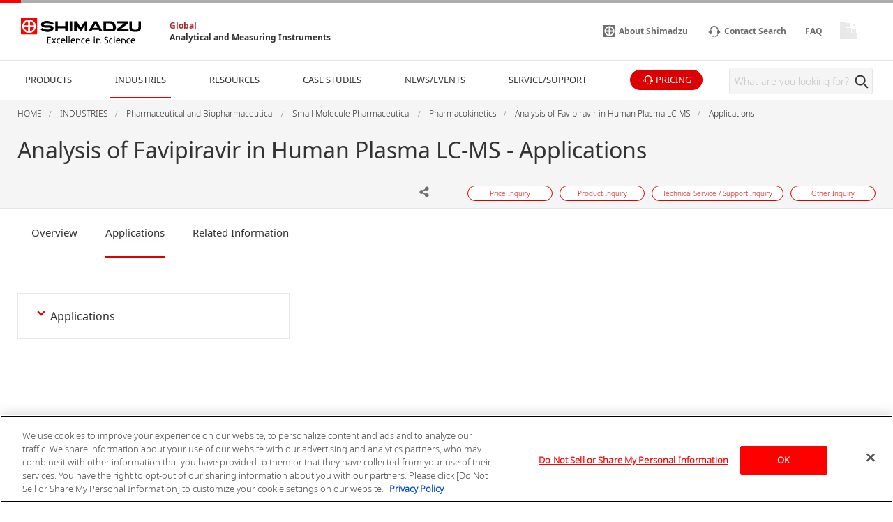

--- FILE ---
content_type: text/html
request_url: https://www.shimadzu.com/an/industries/small-molecule-pharmaceutical/preclinical-test/analysis-of-favipiravir-in-human-plasma8060/applications.html
body_size: 7610
content:
<!DOCTYPE html>
<html lang="en" dir="ltr" prefix="content: http://purl.org/rss/1.0/modules/content/  dc: http://purl.org/dc/terms/  foaf: http://xmlns.com/foaf/0.1/  og: http://ogp.me/ns#  rdfs: http://www.w3.org/2000/01/rdf-schema#  schema: http://schema.org/  sioc: http://rdfs.org/sioc/ns#  sioct: http://rdfs.org/sioc/types#  skos: http://www.w3.org/2004/02/skos/core#  xsd: http://www.w3.org/2001/XMLSchema# ">
  <head>
            <script type="text/javascript" src="https://cdns.gigya.com/js/gigya.js?apikey=4_2YD_-ePlDcgBLBF6rVtaVw"></script>
    <meta charset="utf-8" />
<meta name="description" content="This page is Applications of Analysis of Favipiravir in Human Plasma LC-MS." />
<link rel="canonical" href="https://www.shimadzu.com/an/industries/small-molecule-pharmaceutical/preclinical-test/analysis-of-favipiravir-in-human-plasma8060/applications.html" />
<meta property="og:url" content="https://www.shimadzu.com/an/industries/small-molecule-pharmaceutical/preclinical-test/analysis-of-favipiravir-in-human-plasma8060/applications.html" />
<meta property="og:title" content="Analysis of Favipiravir in Human Plasma LC-MS - Applications" />
<meta property="og:description" content="This page is Applications of Analysis of Favipiravir in Human Plasma LC-MS." />
<meta name="MobileOptimized" content="width" />
<meta name="HandheldFriendly" content="true" />
<meta name="viewport" content="width=device-width, initial-scale=1.0" />
<link rel="preload" as="style" href="/an/themes/custom/shimadzu_an/css/d7_style.css?r=20251208&amp;t6xeiw" />
<link rel="preload" as="style" href="/an/themes/custom/shimadzu_an/css/style.css?r=20251208&amp;t6xeiw" />
<link rel="preload" as="font" href="/an/themes/custom/shimadzu_an/fonts/NotoSans-Bold.ttf" type="font/ttf" crossorigin="anonymous" />
<link rel="preload" as="font" href="/an/themes/custom/shimadzu_an/fonts/NotoSans-Bold.woff" type="font/woff" crossorigin="anonymous" />
<link rel="preload" as="font" href="/an/themes/custom/shimadzu_an/fonts/NotoSans-Bold.woff2" type="font/woff2" crossorigin="anonymous" />
<link rel="preload" as="font" href="/an/themes/custom/shimadzu_an/fonts/NotoSans-Light.ttf" type="font/ttf" crossorigin="anonymous" />
<link rel="preload" as="font" href="/an/themes/custom/shimadzu_an/fonts/NotoSans-Light.woff" type="font/woff" crossorigin="anonymous" />
<link rel="preload" as="font" href="/an/themes/custom/shimadzu_an/fonts/NotoSans-Light.woff2" type="font/woff2" crossorigin="anonymous" />
<link rel="preload" as="font" href="/an/themes/custom/shimadzu_an/fonts/NotoSans-LightItalic.ttf" type="font/ttf" crossorigin="anonymous" />
<link rel="preload" as="font" href="/an/themes/custom/shimadzu_an/fonts/NotoSans-LightItalic.woff" type="font/woff" crossorigin="anonymous" />
<link rel="preload" as="font" href="/an/themes/custom/shimadzu_an/fonts/NotoSans-LightItalic.woff2" type="font/woff2" crossorigin="anonymous" />
<link rel="preload" as="font" href="/an/themes/custom/shimadzu_an/fonts/NotoSans-Regular.ttf" type="font/ttf" crossorigin="anonymous" />
<link rel="preload" as="font" href="/an/themes/custom/shimadzu_an/fonts/NotoSans-Regular.woff" type="font/woff" crossorigin="anonymous" />
<link rel="preload" as="font" href="/an/themes/custom/shimadzu_an/fonts/NotoSans-Regular.woff2" type="font/woff2" crossorigin="anonymous" />
<link rel="preload" as="font" href="/an/themes/custom/shimadzu_an/fonts/icons.ttf" type="font/ttf" crossorigin="anonymous" />
<link rel="preload" as="font" href="/an/themes/custom/shimadzu_an/fonts/icons.woff" type="font/woff" crossorigin="anonymous" />
<link rel="preload" as="font" href="/an/themes/custom/shimadzu_an/fonts/icons.woff2" type="font/woff2" crossorigin="anonymous" />
<link rel="preload" as="script" href="/an/themes/custom/shimadzu_an/js/lib.js?v=20251208" />
<link rel="preload" as="script" href="/an/themes/custom/shimadzu_an/js/main.js?v=20251208" />
<link rel="preload" as="script" href="/an/themes/custom/shimadzu_an/vuejs/js/chunk-common.js?v=20251208" />
<link rel="preload" as="script" href="/an/themes/custom/shimadzu_an/vuejs/js/chunk-vendors.js?v=20251208" />
<link rel="preload" as="script" href="/an/themes/custom/shimadzu_an/vuejs/js/membershipcontroll.js?v=20251208" />
<link rel="preload" as="fetch" href="/an/json/applications/application_landing_list.json" type="application/json" crossorigin="anonymous" />
<link rel="preload" as="fetch" href="/an/json/shimadzu_search/section.json" type="application/json" crossorigin="anonymous" />

    <title>Analysis of Favipiravir in Human Plasma LC-MS - Applications : SHIMADZU (Shimadzu Corporation)</title>
    <link rel="stylesheet" media="all" href="/an/themes/contrib/stable/css/system/components/align.module.css?t6xeiw" />
<link rel="stylesheet" media="all" href="/an/themes/contrib/stable/css/system/components/clearfix.module.css?t6xeiw" />
<link rel="stylesheet" media="all" href="/an/themes/contrib/stable/css/system/components/hidden.module.css?t6xeiw" />
<link rel="stylesheet" media="all" href="/an/themes/contrib/stable/css/core/assets/vendor/normalize-css/normalize.css?t6xeiw" />
<link rel="stylesheet" media="all" href="/an/themes/custom/shimadzu_an/css/style.css?r=20251208&amp;t6xeiw" />
<link rel="stylesheet" media="all" href="/an/themes/custom/shimadzu_an/vuejs/css/chunk-vendors.css?r=20251208&amp;t6xeiw" />
<link rel="stylesheet" media="all" href="/an/themes/custom/shimadzu_an/css/d7_style.css?r=20251208&amp;t6xeiw" />

    <script type="application/json" data-drupal-selector="drupal-settings-json">{"path":{"baseUrl":"\/an\/","pathPrefix":"","currentPath":"iwgp_view_mode_page\/applications\/node\/3082","currentPathIsAdmin":false,"isFront":false,"currentLanguage":"en"},"pluralDelimiter":"\u0003","gtm":{"tagId":null,"settings":{"data_layer":"dataLayer","include_environment":false},"tagIds":["GTM-M75JDCN","GTM-KF2BMBS3"]},"gtag":{"tagId":"","consentMode":false,"otherIds":[],"events":[],"additionalConfigInfo":[]},"suppressDeprecationErrors":true,"ajaxPageState":{"libraries":"[base64]","theme":"shimadzu_an","theme_token":null},"ajaxTrustedUrl":[],"vueComponent":{"common":{"nid":3082,"bundle":"industry_page"},"industryPage":{"industryId":601,"topCategoryId":498,"topCategoryNid":5323},"contentTop":{"pageId":"6493","releaseTime":0},"section":"section_2","membershipcontroll":{"logout":{"keepPage":true},"page":{"topPage":"\/an\/index.html"},"myPage":{"top":"\/an\/member\/s\/index.html","downloadHistory":"\/an\/member\/s\/history\/index.html","setting":"\/an\/member\/s\/setting\/index.html"},"passwordReminder":{"sitekey":"6Ld0TYQpAAAAANsGeHEO9G6EedBE3VqDQaTTqAbR"}},"silveregg":{"domain":"shimadzu.silveregg.net","specId":{"product":"pc311","application":"pc313","webinar":"","popularApplication":"","popularCatalog":""},"sendPageAccess":false},"useDoubleOptIn":{"enable":true},"idShimadzu":{"domain":"https:\/\/id.shimadzu.com\/","top":"\/index.html","register":"\/comsys\/register\/index.html","login":"\/comsys\/login.html","edit":"\/comsys\/edit\/index.html","service":"\/comsys\/service\/index.html"},"sites":{"isParent":true,"parent":{"code":"scj","label":"SCJ","url":"https:\/\/www.shimadzu.com\/an","basePath":"\/an\/"},"current":{"code":"scj","label":"SCJ","url":"https:\/\/www.shimadzu.com\/an","basePath":"\/an\/"},"pageListSites":[]},"singleSignOn":{"language":"en","screenSet":{"registration":"globalweb-RegistrationLogin"},"domainName":"globalweb","interestsProduct":false,"useChildContext":null}},"staticDomain":"","user":{"uid":0,"permissionsHash":"ce925aa6d846edd6ff38c2cb5cffc1343d5e62a3bf95361a032955049d875e86"}}</script>
<script src="/an/core/assets/vendor/jquery/jquery.min.js?v=3.7.1"></script>
<script src="/an/core/misc/drupalSettingsLoader.js?v=10.3.10"></script>
<script src="/cgi-bin/now_time.cgi"></script>
<script src="/an/modules/contrib/google_tag/js/gtm.js?t6xeiw"></script>
<script src="/an/modules/contrib/google_tag/js/gtag.js?t6xeiw"></script>

  </head>
  <body>
    <noscript><iframe src="https://www.googletagmanager.com/ns.html?id=GTM-M75JDCN"
                  height="0" width="0" style="display:none;visibility:hidden"></iframe></noscript>
<noscript><iframe src="https://www.googletagmanager.com/ns.html?id=GTM-KF2BMBS3"
                  height="0" width="0" style="display:none;visibility:hidden"></iframe></noscript>

      <div class="dialog-off-canvas-main-canvas" data-off-canvas-main-canvas>
      <header  class="r-header log-cmn-header">
    <section  id="block-headerblock" class="l-header">

  <div class="l-header__preBlock"></div>
    <section class="p-headerLogo">
  
      <div class="p-headerLogo__logoImage">
      <a href="/">
        <img src="/an/themes/custom/shimadzu_an/images/logo/logo.svg" alt="Shimadzu" style="width: 172px; height: 37px;">
             </a>
      <div class="p-headerLogo__siteType">
        <p>
          <a href="/an/index.html">Global</a>
        </p>
        <p>
          <a href="/an/index.html">Analytical and Measuring Instruments</a>
        </p>
      </div>
    </div>
        <div class="p-headerLogo__logoImage--pcSmall">
      <a href="/">
        <img src="/an/themes/custom/shimadzu_an/images/logo/logo_short.svg" alt="Shimadzu">
            </a>
    </div>
        <div class="p-headerLogo__logoImage--sp">
      <a href="/">
        <img src="/an/themes/custom/shimadzu_an/images/logo/logo_sp.svg" alt="Shimadzu">
            </a>
    </div>
  </section>

      <section class="p-headerIconMenu">
      <ul class="p-headerIconMenu__wrap">
                                                              <li class="p-headerIconMenu__unit u-mobileDisplay--show">
            <a href="/an/search/index.html">
                              <i class="icon-sh-search"></i>
                                  <i class="icon-sh-search-mobile"></i>
                                            <span class="p-headerIconMenu__text"></span>
            </a>
          </li>
                                                                <li class="p-headerIconMenu__unit u-mobileDisplay--hideFlex">
            <a href="https://www.shimadzu.com/about/index.html">
                              <i class="icon-sh-shimadzu-logo"></i>
                                            <span class="p-headerIconMenu__text">About Shimadzu</span>
            </a>
          </li>
                                                                <li class="p-headerIconMenu__unit ">
            <a href="/an/service-support/contact/contact-search/index.html">
                              <i class="icon-sh-mini-contact"></i>
                                  <i class="icon-sh-mini-contact-mobile"></i>
                                            <span class="p-headerIconMenu__text">Contact Search</span>
            </a>
          </li>
                                                                <li class="p-headerIconMenu__unit u-mobileDisplay--hideFlex">
            <a href="https://faq.an.shimadzu.co.jp/?site_domain=english">
                            <span class="p-headerIconMenu__text">FAQ</span>
            </a>
          </li>
                                                
        <li id="vue_mypage_icon"></li>
<li id="vue_login_icon"></li>
<li id="vue_logout_icon"></li>

                </ul>
          <div class="p-headerIconMenu__mobileHamburger">
        <div class="p-headerIconMenu__mobileHamburgerLine">
          <div></div>
          <div></div>
          <div></div>
        </div>
      </div>
      </section>
  <section class="p-headerLogo__underSiteTypeLogo">
    <div class="p-headerLogo__siteType">
      <p>
        <a href="/an/index.html">Global</a>
      </p>
      <p>
        <a href="/an/index.html">Analytical and Measuring Instruments</a>
      </p>
    </div>
  </section>
    

      <div id="vue_global_nav" class="l-header__navigationMenu">
    <section class="p-globalNav">
      <nav>
        <ul class="p-globalNav__wrap" id="global_nav">
                                                                                                                              <li
                class="p-globalNav__unit "
                name="global_nav_section"
                data-section="section_1"
                data-title="PRODUCTS"
                data-link="/an/products/index.html"
                data-menu-type="product"
                data-input-url="false"
                >
                <div class="p-globalNav__categoryName">PRODUCTS</div>
                <i class="icon-sh-arrowRight"></i>
              </li>
                                                                                                                                          <li
                class="p-globalNav__unit is-current"
                name="global_nav_section"
                data-section="section_2"
                data-title="INDUSTRIES"
                data-link="/an/industries/index.html"
                data-menu-type="industry"
                data-input-url="false"
                >
                <div class="p-globalNav__categoryName">INDUSTRIES</div>
                <i class="icon-sh-arrowRight"></i>
              </li>
                                                                                                                                          <li
                class="p-globalNav__unit "
                name="global_nav_section"
                data-section="section_3"
                data-title="RESOURCES"
                data-link="/an/resources/index.html"
                data-menu-type="resources"
                data-input-url="false"
                >
                <div class="p-globalNav__categoryName">RESOURCES</div>
                <i class="icon-sh-arrowRight"></i>
              </li>
                                                                                                                                          <li
                class="p-globalNav__unit u-mobileDisplay--hide "
                name="global_nav_section"
                data-section="section_4"
                data-title="CASE STUDIES"
                data-link="/an/case-studies/index.html"
                data-menu-type="case_study"
                data-input-url="false"
                >
                <div class="p-globalNav__categoryName">CASE STUDIES</div>
                <i class="icon-sh-arrowRight"></i>
              </li>
              <li class="p-globalNav__unit--mobileLink">
                <a href="/an/case-studies/index.html" class="p-globalNav__categoryName--mobile">
                  CASE STUDIES
                  <i class="icon-sh-arrowRight"></i>
                </a>
              </li>
                                                                                                                                          <li
                class="p-globalNav__unit u-mobileDisplay--hide "
                name="global_nav_section"
                data-section="section_5"
                data-title="NEWS/EVENTS"
                data-link="/an/news-events/index.html"
                data-menu-type="news"
                data-input-url="false"
                >
                <div class="p-globalNav__categoryName">NEWS/EVENTS</div>
                <i class="icon-sh-arrowRight"></i>
              </li>
              <li class="p-globalNav__unit--mobileLink">
                <a href="/an/news-events/index.html" class="p-globalNav__categoryName--mobile">
                  NEWS/EVENTS
                  <i class="icon-sh-arrowRight"></i>
                </a>
              </li>
                                                                                                                                          <li
                class="p-globalNav__unit "
                name="global_nav_section"
                data-section="section_6"
                data-title="SERVICE/SUPPORT"
                data-link="/an/service-support/index.html"
                data-menu-type="support"
                data-input-url="false"
                >
                <div class="p-globalNav__categoryName">SERVICE/SUPPORT</div>
                <i class="icon-sh-arrowRight"></i>
              </li>
                                                      <li class="p-globalNav__unit--iconButton">
              <a href="/an/forms/price/index.html" class="log-cmn-megamenu-priceinquiry">
                <div class="c-basicButton--XXSmallFullWidth p-fillButton u-noMargin--top">
                  <i class="icon-sh-mini-contact icon--show"></i>
                  <span class="p-globalNav__categoryName--iconText">
                    PRICING
                  </span>
                </div>
              </a>
            </li>
                  </ul>
        <!-- 検索ボックス -->
        <div class="p-globalNav__searchArea">
          <form name="SS_searchForm" id="SS_searchForm" action="/an/search/index.html" method="get" enctype="application/x-www-form-urlencoded">
            <div class="p-globalNav__searchBox">
              <input id="SS_searchQuery" name="keyword" value class="p-globalNav__searchText" maxlength="256" autocomplete="off" placeholder="What are you looking for?" type="text"/>
              <div class="p-globalNav__searchButton" onclick="SS_searchForm.submit()">
                <i class="icon-sh-search"></i>
              </div>
            </div>
          </form>
        </div>
      </nav>
    </section>
    
    <section id="vue_global_nav_menu"></section>
  </div>
    <div class="l-header__afterBlock"></div>

</section>
<span id="vue_register_modal"></span>
<span id="vue_register_additional_modal"></span>
<span id="vue_register_additional_modal_complete"></span>
<span id="vue_login_modal"></span>
<span id="vue_RenewalUserModal_modal"></span>
<span id="vue_password_reminder_modal"></span>
<span id="vue_call_download_link"></span>
<span id="vue_error_modal"></span>
<script type="text/javascript">
  document.write(unescape('%3Cscript src="/an/themes/custom/shimadzu_an/js/sync/syncsuggest_smz.js" type="text/javascript"%3E%3C/script%3E'));
  SYNCSEARCH_SITE = "EM0AJRZ6";
  SYNCSEARCH_GROUP = "3";
  SYNCSEARCH_GROUP1 = "3";
</script>

	





  <div id="vue_rcmd_send_page_access"></div>
        <div id="vue_rcmd_show_modal"></div>
  
  </header>
  <div class="u-headerOffset"></div>

<main class="f-main">
  <noscript>
    <div class="noScriptMsg">
      <p>JavaScript Disabled</p>
      <p>Our website uses JavaScript. Please confirm that JavaScript is enabled in your browser.</p>
    </div>
  </noscript>
  
  <section class="f-contentsWrap">
      <section  class="r-contentTop">
      <section class="p-h1Block">
    <div
      class="l-fullWidth--PCContentsNoPadding">
              <div id="breadcrumbs" class="p-h1Block__breadCrumb">
    <div class="l-fullWidth--PCContents">
      <ul
        class="p-breadCrumb log-cmn-breadcrumblist">
        <!-- Linkオブジェクト配列のループ -->
                  <li class="p-breadCrumb__item">
            <!-- Linkオブジェクト -->
                          <a href="/an/index.html"><span>HOME</span></a>
                      </li>
                  <li class="p-breadCrumb__item">
            <!-- Linkオブジェクト -->
                          <a href="/an/industries/index.html"><span>INDUSTRIES</span></a>
                      </li>
                  <li class="p-breadCrumb__item">
            <!-- Linkオブジェクト -->
                          <a href="/an/industries/pharma-biopharma/index.html"><span>Pharmaceutical and Biopharmaceutical</span></a>
                      </li>
                  <li class="p-breadCrumb__item">
            <!-- Linkオブジェクト -->
                          <a href="/an/industries/small-molecule-pharmaceutical/index.html"><span>Small Molecule Pharmaceutical</span></a>
                      </li>
                  <li class="p-breadCrumb__item">
            <!-- Linkオブジェクト -->
                          <a href="/an/industries/small-molecule-pharmaceutical/preclinical-test/index.html"><span>Pharmacokinetics</span></a>
                      </li>
                  <li class="p-breadCrumb__item">
            <!-- Linkオブジェクト -->
                          <a href="/an/industries/small-molecule-pharmaceutical/preclinical-test/analysis-of-favipiravir-in-human-plasma8060/index.html"><span>Analysis of Favipiravir in Human Plasma LC-MS</span></a>
                      </li>
                  <li class="p-breadCrumb__item">
            <!-- Linkオブジェクト -->
                          <a href="/an/industries/small-molecule-pharmaceutical/preclinical-test/analysis-of-favipiravir-in-human-plasma8060/applications.html"><span>Applications</span></a>
                      </li>
              </ul>
    </div>
  </div>

    </div>
    <div class="l-fullWidth--PCContents">
      <div class="p-h1Block__titleArea">
        <div>
                    
<h1 class="p-h1Block__title">Analysis of Favipiravir in Human Plasma LC-MS - Applications</h1>
        </div>
      </div>
            <p class="p-h1Block__subTitle "></p>

                    
<div class="p-h1Block__buttonArea">
  <div class="p-h1Block__userReact">
    <div class="shareWrapper">
      <div class="p-iconButton--share">
        <button id="share-button">
          <i class="icon-sh-share iconColorGray"></i>
        </button>
        <div class="p-iconButton__tooltip--share">
          <p class="share">Share</p>
        </div>
      </div>
      <div id="share-menu" class="shareMenu is-invisible">
        <div class="shareMenu__textArea">
          <p>Share</p>
        </div>
        <div class="shareMenu__linkArea">
          <ul>
            <li class="log-cmn-h1-snsshare-twitter">
              <i class="icon-sh-twitter"></i>
              <a href="https://twitter.com/share?url=https://www.shimadzu.com/an/industries/small-molecule-pharmaceutical/preclinical-test/analysis-of-favipiravir-in-human-plasma8060/index.html" rel="nofollow noopener noreferrer" target="_blank" >X (Twitter)</a>
            </li>
            <li class="log-cmn-h1-snsshare-facebook">
              <i class="icon-sh-facebook"></i>
              <a href="https://www.facebook.com/share.php?u=https://www.shimadzu.com/an/industries/small-molecule-pharmaceutical/preclinical-test/analysis-of-favipiravir-in-human-plasma8060/index.html" rel="nofollow noopener noreferrer" target="_blank">Facebook</a>
            </li>
            <li class="log-cmn-h1-snsshare-linkedin">
              <i class="icon-sh-linkedin"></i>
              <a href="https://www.linkedin.com/shareArticle?mini=true&url=https://www.shimadzu.com/an/industries/small-molecule-pharmaceutical/preclinical-test/analysis-of-favipiravir-in-human-plasma8060/index.html" rel="nofollow noopener noreferrer" target="_blank">LinkedIn</a>
            </li>
          </ul>
        </div>
      </div>
    </div>
        <div id="vue_bookmark_in_page" class="p-iconButton--addBookmark">
      <button id="bookmark-button">
        <i id="bookmark-icon" class="icon-sh-heart-open iconColorGray"></i>
      </button>
      <div class="p-iconButton__tooltip--bookmark">
        <p id="bookmark-tooltipText" class="addBookmark">Add Bookmark</p>
      </div>
    </div>
      </div>
  <ul class="p-h1Block__inquiry log-cmn-h1-contactlist">
          <li class="p-h1Block__inquiryItem">
        <a class="p-inquiryButton" href="/an/forms/price/index.html?industry_category=Pharmaceutical%20and%20Biopharmaceutical&amp;page=webform_start" >
          <span class="p-inquiryButton__text">Price Inquiry</span>
        </a>
      </li>
          <li class="p-h1Block__inquiryItem">
        <a class="p-inquiryButton" href="/an/forms/product/index.html?industry_category=Pharmaceutical%20and%20Biopharmaceutical&amp;page=webform_start" >
          <span class="p-inquiryButton__text">Product Inquiry</span>
        </a>
      </li>
          <li class="p-h1Block__inquiryItem">
        <a class="p-inquiryButton" href="/an/forms/technical-support/index.html?industry_category=Pharmaceutical%20and%20Biopharmaceutical&amp;page=webform_start" >
          <span class="p-inquiryButton__text">Technical Service / Support Inquiry</span>
        </a>
      </li>
          <li class="p-h1Block__inquiryItem">
        <a class="p-inquiryButton" href="/an/forms/other/index.html?industry_category=Pharmaceutical%20and%20Biopharmaceutical&amp;page=webform_start" >
          <span class="p-inquiryButton__text">Other Inquiry</span>
        </a>
      </li>
      </ul>
</div>
          </div>
  </section>

  </section>

    <!-- Content START -->
      <section  class="r-content">
    <div data-drupal-messages-fallback class="hidden"></div><div id="block-shimadzu-an-content" class="block block-system block-system-main-block">
  
    
      
<div class="log-contents">
  <section class="l-fullWidth">
    <section class="p-tabMenu--top">
      <ul class="p-tabMenu__wrap">
                  <li class="p-tabMenu__unit ">
            <a id="Overview" href="/an/industries/small-molecule-pharmaceutical/preclinical-test/analysis-of-favipiravir-in-human-plasma8060/index.html"  >Overview</a>
          </li>
                  <li class="p-tabMenu__unit is-current">
            <a id="Applications" href="/an/industries/small-molecule-pharmaceutical/preclinical-test/analysis-of-favipiravir-in-human-plasma8060/applications.html"  >Applications</a>
          </li>
                  <li class="p-tabMenu__unit ">
            <a id="Related Information" href="/an/industries/small-molecule-pharmaceutical/preclinical-test/analysis-of-favipiravir-in-human-plasma8060/related-information.html"  >Related Information</a>
          </li>
              </ul>
      <div class="p-tabMenu__scrollButton">
        <div class="p-tabMenu__scrollButtonLeft">
          <i class="icon-sh-arrowLeft"></i>
        </div>
        <div class="p-tabMenu__scrollButtonRight is-active">
          <i class="icon-sh-arrowRight"></i>
        </div>
      </div>
    </section>
  </section>
</div>
<div class="u-margin--SP30--PC50"></div>
<div class="log-contents">

    
          <div class="l-fullWidth--PCContents">
    <section class="l-gridWrap">
      <ul class="l-gridWrap__grid--3Column c-primaryPageLink">
                  <li
            class="l-gridWrap__unit c-primaryPageLink__contentWrap">
                        <a href="#table_anchor_applications" class="c-primaryPageLink__linkArea js-pdf-anchor">
              <i class="icon-sh-arrowBottom-small"></i>
              <p class="c-primaryPageLink__text">Applications</p>
            </a>
          </li>
              </ul>
    </section>
  </div>

  
    <a id="table_anchor_applications" name="table_anchor_applications" class="u-delayDisplay"></a>
  


<vue class="js-pdfDownloadTableFull">
  {&quot;title&quot;:&quot;Applications&quot;,&quot;columnTitle&quot;:&quot;Applications&quot;,&quot;source&quot;:&quot;industry&quot;,&quot;key&quot;:601,&quot;filter_types&quot;:[&quot;applications&quot;,&quot;application_note&quot;,&quot;posters&quot;],&quot;config_list&quot;:[],&quot;anchor&quot;:&quot;table_anchor_applications&quot;,&quot;filter&quot;:true}
</vue>


<article class="c-modal__wrap is-invisible" id="config-modal">
  <div class="c-modal__position--top">
    <div class="c-modal__contentsBg--white">
      <div class="c-modal__close">
        <div class="p-iconButton--close">
          <button id="config-modal-close">
            <i class="icon-sh-close-button iconColorGray"></i>
          </button>
        </div>
      </div>
      <div class="u-margin--SP50--PC40"></div>
                </div>
  </div>
</article>

        <a id="table_anchor_technical" name="table_anchor_technical" class="u-delayDisplay"></a>
    


<vue class="js-pdfDownloadTableFull">
  {&quot;title&quot;:&quot;Technical Documents&quot;,&quot;columnTitle&quot;:&quot;Technical Documents&quot;,&quot;source&quot;:&quot;industry&quot;,&quot;key&quot;:601,&quot;filter_types&quot;:[&quot;technical&quot;,&quot;technical_reports&quot;,&quot;white_papers&quot;,&quot;primers&quot;],&quot;config_list&quot;:[],&quot;anchor&quot;:&quot;table_anchor_technical&quot;,&quot;filter&quot;:true}
</vue>


<article class="c-modal__wrap is-invisible" id="config-modal">
  <div class="c-modal__position--top">
    <div class="c-modal__contentsBg--white">
      <div class="c-modal__close">
        <div class="p-iconButton--close">
          <button id="config-modal-close">
            <i class="icon-sh-close-button iconColorGray"></i>
          </button>
        </div>
      </div>
      <div class="u-margin--SP50--PC40"></div>
                </div>
  </div>
</article>
  
        <a id="table_anchor_manual" name="table_anchor_manual" class="u-delayDisplay"></a>
    


<vue class="js-pdfDownloadTableFull">
  {&quot;title&quot;:&quot;Manuals&quot;,&quot;columnTitle&quot;:&quot;Manuals&quot;,&quot;source&quot;:&quot;industry&quot;,&quot;key&quot;:601,&quot;filter_types&quot;:[&quot;manuals&quot;],&quot;config_list&quot;:[],&quot;anchor&quot;:&quot;table_anchor_manual&quot;,&quot;filter&quot;:true}
</vue>


<article class="c-modal__wrap is-invisible" id="config-modal">
  <div class="c-modal__position--top">
    <div class="c-modal__contentsBg--white">
      <div class="c-modal__close">
        <div class="p-iconButton--close">
          <button id="config-modal-close">
            <i class="icon-sh-close-button iconColorGray"></i>
          </button>
        </div>
      </div>
      <div class="u-margin--SP50--PC40"></div>
                </div>
  </div>
</article>
  

        <div class="js-showAnchor u-delayDisplay">
  <section class="l-fullWidth--PCContents">
  <section class="p-adobe">
    <a class="p-adobe__link" href="https://get.adobe.com/reader/" target="_blank" rel="noopener noreferrer">
      <img src="/an/themes/custom/shimadzu_an/images/adobe/adobe.png" alt="adobe">
    </a>
    <p class="p-adobe__textArea">
      Most of the documents on the LITERATURE is available in PDF format. You will need Adobe Acrobat Reader to open and read PDF documents. If you do not already have Acrobat Reader, you can download it free at the Adobe's Website. Click the GET ADOBE READER icon on the left to download a free copy of Adobe Acrobat Reader.
    </p>
  </section>
</section>

</div>


  
  
            
                  
    <section
       class="l-fullWidth--PCContents log-contents u-delayDisplay">
                        <section class="l-gridWrap">
  <ul class="l-gridWrap__grid--3Column c-primaryPageLink">
      </ul>
</section>
                </section>
  

</div>
<div class="u-marginBottom--SP40--PC100"></div>

  
<div  class="log-contents p-tabMenu--bottom-hidden u-delayDisplay">
    <section class="l-fullWidth">
    <section class="p-tabMenu--bottom">
      <ul class="p-tabMenu__wrap">
                  <li class="p-tabMenu__unit ">
            <a id="Overview" href="/an/industries/small-molecule-pharmaceutical/preclinical-test/analysis-of-favipiravir-in-human-plasma8060/index.html"  >Overview</a>
          </li>
                  <li class="p-tabMenu__unit is-current">
            <a id="Applications" href="/an/industries/small-molecule-pharmaceutical/preclinical-test/analysis-of-favipiravir-in-human-plasma8060/applications.html"  >Applications</a>
          </li>
                  <li class="p-tabMenu__unit ">
            <a id="Related Information" href="/an/industries/small-molecule-pharmaceutical/preclinical-test/analysis-of-favipiravir-in-human-plasma8060/related-information.html"  >Related Information</a>
          </li>
              </ul>
      <div class="p-tabMenu__scrollButton">
        <div class="p-tabMenu__scrollButtonLeft">
          <i class="icon-sh-arrowLeft"></i>
        </div>
        <div class="p-tabMenu__scrollButtonRight is-active">
          <i class="icon-sh-arrowRight"></i>
        </div>
      </div>
    </section>
  </section>
</div>


  </div>

  </section>

    <!-- Content END -->
    
  </section>
  
</main>
  <footer  class="u-delayDisplay r-footer log-cmn-footer">
    	<div id="vue_cookie_consent"></div>
<div id="vue_cookie_opt_out"></div>
<div  id="block-footerblock" class="p-footer">
						<div id="contactShimadzu" class=" p-footer__contactshimadzu">
				<div class="p-contactShimadzu__icon">
					<i class="icon-sh-contact"></i>
				</div>
								<div class="p-contactShimadzu__title">Contact SHIMADZU</div>
								<ul class="p-contactShimadzu__inquiryWrap log-cmn-contactlist log-cmn-footer-contactlist">
											<li class="p-contactShimadzu__inquiryItem">
							<a class="p-contactShimadzu__inquiryButton" href="/an/forms/price/index.html?industry_category=Pharmaceutical%20and%20Biopharmaceutical&amp;page=webform_start" >
								Price Inquiry
								<i class="icon-sh-arrowRight"></i>
							</a>
						</li>
											<li class="p-contactShimadzu__inquiryItem">
							<a class="p-contactShimadzu__inquiryButton" href="/an/forms/product/index.html?industry_category=Pharmaceutical%20and%20Biopharmaceutical&amp;page=webform_start" >
								Product Inquiry
								<i class="icon-sh-arrowRight"></i>
							</a>
						</li>
											<li class="p-contactShimadzu__inquiryItem">
							<a class="p-contactShimadzu__inquiryButton" href="/an/forms/technical-support/index.html?industry_category=Pharmaceutical%20and%20Biopharmaceutical&amp;page=webform_start" >
								Technical Service / Support Inquiry
								<i class="icon-sh-arrowRight"></i>
							</a>
						</li>
											<li class="p-contactShimadzu__inquiryItem">
							<a class="p-contactShimadzu__inquiryButton" href="/an/forms/other/index.html?industry_category=Pharmaceutical%20and%20Biopharmaceutical&amp;page=webform_start" >
								Other Inquiry
								<i class="icon-sh-arrowRight"></i>
							</a>
						</li>
									</ul>
			</div>
									<section class="p-footer__caution">
				<section class="p-caution--footer">
					<div class="p-caution__textArea">
						<p>For Research Use Only. Not for use in diagnostic procedures.
This page may contain references to products that are not available in your country. Please contact us to check the availability of these products in your country.</p>
					</div>
				</section>
			</section>
						<div class="p-footer__categories">
						<div class="l-fullWidth--PCContents--footer p-footer__categoriesInner">
				<ul class="p-footer__categoriesWrap">
											<li class="p-footer__categoryItem">
							<a class="p-footer__categoryButton" href="/an/products/index.html">PRODUCTS</a>
						</li>
											<li class="p-footer__categoryItem">
							<a class="p-footer__categoryButton" href="/an/industries/index.html">INDUSTRIES</a>
						</li>
											<li class="p-footer__categoryItem">
							<a class="p-footer__categoryButton" href="/an/resources/index.html">RESOURCES</a>
						</li>
											<li class="p-footer__categoryItem">
							<a class="p-footer__categoryButton" href="/an/case-studies/index.html">CASE STUDIES</a>
						</li>
											<li class="p-footer__categoryItem">
							<a class="p-footer__categoryButton" href="/an/news-events/index.html">NEWS/EVENTS</a>
						</li>
											<li class="p-footer__categoryItem">
							<a class="p-footer__categoryButton" href="/an/service-support/index.html">SERVICE/SUPPORT</a>
						</li>
									</ul>
				<div class="p-footer__snsIcons">
											<a href="https://id.shimadzu.com/comsys/edit/index.html?lang=en" class="p-subscribe" >
							<i class="icon-sh-mail"></i>
							SUBSCRIBE TO NEWSLETTER
							<i class="icon-sh-arrow"></i>
						</a>
										<div class="p-snsIcon">
						<p class="p-snsIcon__title">FOLLOW US</p>
						<ul class="p-snsIcon__wrap">
																																								<li class="p-snsIcon__item">
										<a href="https://www.facebook.com/ShimadzuCorp" target="_blank" rel="noopener noreferrer">
											<i class="icon-sh-facebook"></i>
										</a>
									</li>
																																																<li class="p-snsIcon__item">
										<a href="https://www.linkedin.com/company/shimadzu-corporation" target="_blank" rel="noopener noreferrer">
											<i class="icon-sh-linkedin"></i>
										</a>
									</li>
																																																<li class="p-snsIcon__item">
										<a href="https://www.youtube.com/user/shimadzuan" target="_blank" rel="noopener noreferrer">
											<i class="icon-sh-youtube"></i>
										</a>
									</li>
																																																																																			</ul>
					</div>
				</div>
			</div>
					</div>
				<div class="p-footer__siteInformation">
			<div class="l-fullWidth--PCContents--footer p-footer__siteInformationInner">
				<ul class="p-footer__policies">
																		<li>
								<a href="https://www.shimadzu.com/privacy/">PRIVACY POLICY</a>
							</li>
																								<li>
								<a href="https://www.shimadzu.com/terms/index.html">TERMS OF USE</a>
							</li>
																								<li>
								<a href="/an/attention/terms.html">TERMS OF USE AGREEMENT FOR MY SHIMADZU FOR ANALYTICAL</a>
							</li>
																								<li>
								<a href="/an/sitemap.html">SITE MAP</a>
							</li>
																										</ul>
				<div class="p-footer__copyright">
											<img src="/an/sites/shimadzu.com.an/files/resources/copyright.png" alt="copyright(c)Shimadzu Corporation.all Rights Reserved" style="width: 344px; height: 13px;">
									</div>
			</div>
		</div>
	</div>
	<section class="p-followButton">
		<ul class="p-followButton__wrap">
			<li class="p-followButton__icon--contact">
				<a data-scroll="" href="#contactShimadzu">
					<i class="icon-sh-contact"></i>
				</a>
			</li>
			<li id="vue_bookmark_mobile"></li>
			<li class="p-followButton__icon--arrowTop" style="display: none;">
				<a data-scroll="" href="#">
					<i class="icon-sh-arrowTop"></i>
				</a>
			</li>
		</ul>
	</section>

  </footer>


  </div>

    
    <script src="/an/core/assets/vendor/once/once.min.js?v=1.0.1"></script>
<script src="/an/core/misc/drupal.js?v=10.3.10"></script>
<script src="/an/core/misc/drupal.init.js?v=10.3.10"></script>
<script src="/an/core/assets/vendor/tabbable/index.umd.min.js?v=6.2.0"></script>
<script src="/an/core/misc/progress.js?v=10.3.10"></script>
<script src="/an/core/assets/vendor/loadjs/loadjs.min.js?v=4.3.0"></script>
<script src="/an/core/misc/debounce.js?v=10.3.10"></script>
<script src="/an/core/misc/announce.js?v=10.3.10"></script>
<script src="/an/core/misc/message.js?v=10.3.10"></script>
<script src="/an/core/misc/ajax.js?v=10.3.10"></script>
<script src="/an/themes/contrib/stable/js/ajax.js?v=10.3.10"></script>
<script src="/an/modules/contrib/google_tag/js/gtag.ajax.js?t6xeiw"></script>
<script src="/an/themes/custom/shimadzu_an/js/lib.js?v=20251208"></script>
<script src="/an/themes/custom/shimadzu_an/js/main.js?v=20251208"></script>
<script src="/an/themes/custom/shimadzu_an/vuejs/js/chunk-vendors.js?v=20251208"></script>
<script src="/an/themes/custom/shimadzu_an/vuejs/js/chunk-common.js?v=20251208"></script>
<script src="/an/themes/custom/shimadzu_an/vuejs/js/membershipcontroll.js?v=20251208"></script>
<script src="/an/themes/custom/shimadzu_an/vuejs/js/pdfLinks.js?v=20251208"></script>
<script src="/an/themes/custom/shimadzu_an/vuejs/js/newmark.js?v=20251208"></script>
<script src="/an/themes/custom/shimadzu_an/vuejs/js/globalNavMenu.js?v=20251208"></script>

    <script type="text/javascript" src="/an/geotargeting.js?alias=industries%2Fsmall-molecule-pharmaceutical%2Fpreclinical-test%2Fanalysis-of-favipiravir-in-human-plasma8060%2Findex.html"></script>


  </body>
</html>


--- FILE ---
content_type: application/javascript
request_url: https://www.shimadzu.com/an/json/shimadzu_search/scj/industry_download_list.jsonp?callback=getScjIndustryDownloadList
body_size: 28280
content:
/**/getScjIndustryDownloadList([{"target_id":384,"pdf_list":[{"key":"f24105","type":"PDF","id":24105,"entity_id":9671,"title":"TOC - determination in algal biomass - suspension method","region":[{"section_code":"section_2","subcategory_code":"26"},{"section_code":"section_7","subcategory_code":"application_note"}],"url":"\/an\/sites\/shimadzu.com.an\/files\/pim\/pim_document_file\/applications\/application_note\/9671\/egh513005.pdf","landing_url":null,"file_size":702133,"download_level":0,"visible_country":[],"invisible_country":[],"disabled_sites":[],"health_care":false,"create_date":0,"questionnaire_flg":"0"}]},{"target_id":1525,"pdf_list":[{"key":"f16738","type":"PDF","id":16738,"entity_id":9672,"title":"TOC\/TN Measurement for the Control and Evaluation of Methane Fermentation of Food Wasteusing TOC and TN Measurement System - Total Organic Carbon Analysis","region":[{"section_code":"section_1","subcategory_code":"508"},{"section_code":"section_2","subcategory_code":"58"},{"section_code":"section_7","subcategory_code":"application_note"}],"url":"\/an\/sites\/shimadzu.com.an\/files\/pim\/pim_document_file\/applications\/application_note\/9672\/jph518002.pdf","landing_url":null,"file_size":1950535,"download_level":0,"visible_country":[],"invisible_country":[],"disabled_sites":[],"health_care":false,"create_date":1515753535,"questionnaire_flg":"0"},{"key":"f20640","type":"PDF","id":20640,"entity_id":11348,"title":"Measurement of Total Carbon in Soil and Compost by TOC Solid Sample Measurement System - Total Organic Carbon Analysis","region":[{"section_code":"section_1","subcategory_code":"508"},{"section_code":"section_2","subcategory_code":"2"},{"section_code":"section_2","subcategory_code":"58"},{"section_code":"section_7","subcategory_code":"application_note"}],"url":"\/an\/sites\/shimadzu.com.an\/files\/pim\/pim_document_file\/applications\/application_note\/11348\/jph520004.pdf","landing_url":null,"file_size":922104,"download_level":0,"visible_country":[],"invisible_country":[],"disabled_sites":[],"health_care":false,"create_date":1587454589,"questionnaire_flg":"0"},{"key":"f24153","type":"PDF","id":24153,"entity_id":10853,"title":"TC Measurement and Elemental Composition Analysis of Fly Ash - Quantitation by TOC and XRF -","region":[{"section_code":"section_1","subcategory_code":"385"},{"section_code":"section_1","subcategory_code":"508"},{"section_code":"section_2","subcategory_code":"58"},{"section_code":"section_7","subcategory_code":"application_note"}],"url":"\/an\/sites\/shimadzu.com.an\/files\/pim\/pim_document_file\/applications\/application_note\/10853\/jph513004.pdf","landing_url":null,"file_size":3117965,"download_level":0,"visible_country":[],"invisible_country":[],"disabled_sites":[],"health_care":false,"create_date":1372173462,"questionnaire_flg":"0"}]},{"target_id":1493,"pdf_list":[{"key":"f16743","type":"PDF","id":16743,"entity_id":9676,"title":"TOC and TN Measurements of Seawater - Total Organic Carbon Analysis","region":[{"section_code":"section_1","subcategory_code":"508"},{"section_code":"section_2","subcategory_code":"58"},{"section_code":"section_7","subcategory_code":"application_note"}],"url":"\/an\/sites\/shimadzu.com.an\/files\/pim\/pim_document_file\/applications\/application_note\/9676\/jph517006.pdf","landing_url":null,"file_size":1849162,"download_level":0,"visible_country":[],"invisible_country":[],"disabled_sites":[],"health_care":false,"create_date":1509978645,"questionnaire_flg":"0"},{"key":"f18438","type":"PDF","id":18438,"entity_id":10448,"title":"Quantitative Analysis of Oil and Grease in Water Using FTIR Based on ASTM D7575 - Spectrophotometric Analysis","region":[{"section_code":"section_1","subcategory_code":"372"},{"section_code":"section_2","subcategory_code":"58"},{"section_code":"section_7","subcategory_code":"application_note"}],"url":"\/an\/sites\/shimadzu.com.an\/files\/pim\/pim_document_file\/applications\/application_note\/10448\/jpa217021.pdf","landing_url":null,"file_size":208734,"download_level":0,"visible_country":[],"invisible_country":[],"disabled_sites":[],"health_care":false,"create_date":1505145936,"questionnaire_flg":"0"},{"key":"f26997","type":"PDF","id":26997,"entity_id":13629,"title":"TOC Analysis of Hot Spring Water and Bathtub Water","region":[{"section_code":"section_1","subcategory_code":"508"},{"section_code":"section_2","subcategory_code":"2"},{"section_code":"section_2","subcategory_code":"58"},{"section_code":"section_7","subcategory_code":"application_note"}],"url":"\/an\/sites\/shimadzu.com.an\/files\/pim\/pim_document_file\/applications\/application_note\/13629\/jph520001.pdf","landing_url":null,"file_size":353482,"download_level":0,"visible_country":[],"invisible_country":[],"disabled_sites":[],"health_care":false,"create_date":1579582640,"questionnaire_flg":"0"}]},{"target_id":1530,"pdf_list":[{"key":"f16743","type":"PDF","id":16743,"entity_id":9676,"title":"TOC and TN Measurements of Seawater - Total Organic Carbon Analysis","region":[{"section_code":"section_1","subcategory_code":"508"},{"section_code":"section_2","subcategory_code":"58"},{"section_code":"section_7","subcategory_code":"application_note"}],"url":"\/an\/sites\/shimadzu.com.an\/files\/pim\/pim_document_file\/applications\/application_note\/9676\/jph517006.pdf","landing_url":null,"file_size":1849162,"download_level":0,"visible_country":[],"invisible_country":[],"disabled_sites":[],"health_care":false,"create_date":1509978645,"questionnaire_flg":"0"},{"key":"f18438","type":"PDF","id":18438,"entity_id":10448,"title":"Quantitative Analysis of Oil and Grease in Water Using FTIR Based on ASTM D7575 - Spectrophotometric Analysis","region":[{"section_code":"section_1","subcategory_code":"372"},{"section_code":"section_2","subcategory_code":"58"},{"section_code":"section_7","subcategory_code":"application_note"}],"url":"\/an\/sites\/shimadzu.com.an\/files\/pim\/pim_document_file\/applications\/application_note\/10448\/jpa217021.pdf","landing_url":null,"file_size":208734,"download_level":0,"visible_country":[],"invisible_country":[],"disabled_sites":[],"health_care":false,"create_date":1505145936,"questionnaire_flg":"0"},{"key":"f26997","type":"PDF","id":26997,"entity_id":13629,"title":"TOC Analysis of Hot Spring Water and Bathtub Water","region":[{"section_code":"section_1","subcategory_code":"508"},{"section_code":"section_2","subcategory_code":"2"},{"section_code":"section_2","subcategory_code":"58"},{"section_code":"section_7","subcategory_code":"application_note"}],"url":"\/an\/sites\/shimadzu.com.an\/files\/pim\/pim_document_file\/applications\/application_note\/13629\/jph520001.pdf","landing_url":null,"file_size":353482,"download_level":0,"visible_country":[],"invisible_country":[],"disabled_sites":[],"health_care":false,"create_date":1579582640,"questionnaire_flg":"0"}]},{"target_id":362,"pdf_list":[{"key":"f16775","type":"PDF","id":16775,"entity_id":9703,"title":"Synthesis Confirmation for Nucleic Acid Medicines - Rapid Sequence onfirmation Using a MALDI-TOF Mass Spectrometer - - MALDI-TOF Mass Spectrometry","region":[{"section_code":"section_1","subcategory_code":"521"},{"section_code":"section_2","subcategory_code":"21"},{"section_code":"section_7","subcategory_code":"application_note"}],"url":"\/an\/sites\/shimadzu.com.an\/files\/pim\/pim_document_file\/applications\/application_note\/9703\/jpo317104.pdf","landing_url":null,"file_size":291430,"download_level":0,"visible_country":[],"invisible_country":[],"disabled_sites":[],"health_care":false,"create_date":1507727271,"questionnaire_flg":"0"}]},{"target_id":322,"pdf_list":[{"key":"f16886","type":"PDF","id":16886,"entity_id":9783,"title":"Real-Time Monitoring of Chemical Reactions - Direct Probe Ionization Mass Spectrometer","region":[{"section_code":"section_1","subcategory_code":"345"},{"section_code":"section_2","subcategory_code":"179"},{"section_code":"section_2","subcategory_code":"184"},{"section_code":"section_2","subcategory_code":"21"},{"section_code":"section_7","subcategory_code":"application_note"}],"url":"\/an\/sites\/shimadzu.com.an\/files\/pim\/pim_document_file\/applications\/application_note\/9783\/jpo717101.pdf","landing_url":null,"file_size":936178,"download_level":0,"visible_country":[],"invisible_country":[],"disabled_sites":[],"health_care":false,"create_date":1501752027,"questionnaire_flg":"0"}]},{"target_id":488,"pdf_list":[{"key":"f18471","type":"PDF","id":18471,"entity_id":10481,"title":"Investigation into Quality Evaluation Methods Involving Total Analysis of Metabolites in Beer - Gas Chromatography Mass Spectrometry","region":[{"section_code":"section_1","subcategory_code":"359"},{"section_code":"section_2","subcategory_code":"179"},{"section_code":"section_2","subcategory_code":"2"},{"section_code":"section_7","subcategory_code":"application_note"}],"url":"\/an\/sites\/shimadzu.com.an\/files\/pim\/pim_document_file\/applications\/application_note\/10481\/jpo219121.pdf","landing_url":null,"file_size":346672,"download_level":0,"visible_country":[],"invisible_country":[],"disabled_sites":[],"health_care":false,"create_date":1565260606,"questionnaire_flg":"0"},{"key":"f19653","type":"PDF","id":19653,"entity_id":10830,"title":"Multi-Component Analysis of Five Beers - Liquid Chromatography Mass Spectrometry","region":[{"section_code":"section_1","subcategory_code":"345"},{"section_code":"section_2","subcategory_code":"179"},{"section_code":"section_2","subcategory_code":"2"},{"section_code":"section_7","subcategory_code":"application_note"}],"url":"\/an\/sites\/shimadzu.com.an\/files\/pim\/pim_document_file\/applications\/application_note\/10830\/jpo116076.pdf","landing_url":null,"file_size":1015757,"download_level":0,"visible_country":[],"invisible_country":[],"disabled_sites":[],"health_care":false,"create_date":1469100427,"questionnaire_flg":"0"},{"key":"f19693","type":"PDF","id":19693,"entity_id":10866,"title":"Food Metabolomics Analysis of Curry Using LC\/MS\/MS - Liquid Chromatography Mass Spectrometry","region":[{"section_code":"section_1","subcategory_code":"339"},{"section_code":"section_1","subcategory_code":"345"},{"section_code":"section_2","subcategory_code":"179"},{"section_code":"section_2","subcategory_code":"2"},{"section_code":"section_7","subcategory_code":"application_note"}],"url":"\/an\/sites\/shimadzu.com.an\/files\/pim\/pim_document_file\/applications\/application_note\/10866\/c194.pdf","landing_url":null,"file_size":1164496,"download_level":0,"visible_country":[],"invisible_country":[],"disabled_sites":[],"health_care":false,"create_date":1564635149,"questionnaire_flg":"0"},{"key":"f19694","type":"PDF","id":19694,"entity_id":10867,"title":"Food Metabolomics Evaluation of Japanese Rice Wine Types Using LC\/MS\/MS - Liquid Chromatography Mass Spectrometry","region":[{"section_code":"section_1","subcategory_code":"345"},{"section_code":"section_2","subcategory_code":"179"},{"section_code":"section_2","subcategory_code":"2"},{"section_code":"section_7","subcategory_code":"application_note"}],"url":"\/an\/sites\/shimadzu.com.an\/files\/pim\/pim_document_file\/applications\/application_note\/10867\/c195.pdf","landing_url":null,"file_size":305732,"download_level":0,"visible_country":[],"invisible_country":[],"disabled_sites":[],"health_care":false,"create_date":1566975101,"questionnaire_flg":"0"},{"key":"f19697","type":"PDF","id":19697,"entity_id":10869,"title":"Food Metabolomics Analysis of Deterioration Characteristics of Alcoholic Drinks Using LC\/MS\/MS - Liquid Chromatography Mass Spectrometry","region":[{"section_code":"section_1","subcategory_code":"339"},{"section_code":"section_1","subcategory_code":"345"},{"section_code":"section_2","subcategory_code":"179"},{"section_code":"section_2","subcategory_code":"2"},{"section_code":"section_7","subcategory_code":"application_note"}],"url":"\/an\/sites\/shimadzu.com.an\/files\/pim\/pim_document_file\/applications\/application_note\/10869\/c203.pdf","landing_url":null,"file_size":476300,"download_level":0,"visible_country":[],"invisible_country":[],"disabled_sites":[],"health_care":false,"create_date":1574215759,"questionnaire_flg":"0"},{"key":"f24360","type":"PDF","id":24360,"entity_id":9792,"title":"Quantitative analysis of hydrophilic metabolite using ion-paring chromatography with a high-speed triple quadrupole mass spectrometer","region":[{"section_code":"section_1","subcategory_code":"345"},{"section_code":"section_2","subcategory_code":"498"},{"section_code":"section_7","subcategory_code":"posters"}],"url":"\/an\/sites\/shimadzu.com.an\/files\/pim\/pim_document_file\/applications\/posters\/9792\/jpo112044_0.pdf","landing_url":null,"file_size":284638,"download_level":0,"visible_country":[],"invisible_country":[],"disabled_sites":[],"health_care":false,"create_date":1337361419,"questionnaire_flg":"0"},{"key":"f24403","type":"PDF","id":24403,"entity_id":11918,"title":"Profiling of Japanese Green Tea Metabolites by GC-MS","region":[{"section_code":"section_1","subcategory_code":"359"},{"section_code":"section_2","subcategory_code":"498"},{"section_code":"section_7","subcategory_code":"technical_reports"}],"url":"\/an\/sites\/shimadzu.com.an\/files\/pim\/pim_document_file\/technical\/technical_reports\/11918\/jpo212016.pdf","landing_url":null,"file_size":2048200,"download_level":0,"visible_country":[],"invisible_country":[],"disabled_sites":[],"health_care":false,"create_date":1278051297,"questionnaire_flg":"0"},{"key":"f24676","type":"PDF","id":24676,"entity_id":9943,"title":"Investigating Food Quality Evaluation: Complete Analysis of Aroma Compounds and Metabolites in Food","region":[{"section_code":"section_1","subcategory_code":"353"},{"section_code":"section_1","subcategory_code":"359"},{"section_code":"section_2","subcategory_code":"179"},{"section_code":"section_2","subcategory_code":"2"},{"section_code":"section_7","subcategory_code":"application_note"}],"url":"\/an\/sites\/shimadzu.com.an\/files\/pim\/pim_document_file\/applications\/application_note\/9943\/jpo216031.pdf","landing_url":null,"file_size":1043396,"download_level":0,"visible_country":[],"invisible_country":[],"disabled_sites":[],"health_care":false,"create_date":1463328598,"questionnaire_flg":"0"},{"key":"f25286","type":"PDF","id":25286,"entity_id":10803,"title":"Comprehensive Analysis of Primary and Secondary Metabolites in Citrus Fruits Using an Automated Method Changeover UHPLC System and LC\/MS\/MS System [LCMS-8050]","region":[{"section_code":"section_1","subcategory_code":"345"},{"section_code":"section_2","subcategory_code":"179"},{"section_code":"section_2","subcategory_code":"2"},{"section_code":"section_7","subcategory_code":"application_note"}],"url":"\/an\/sites\/shimadzu.com.an\/files\/pim\/pim_document_file\/applications\/application_note\/10803\/jpo116075.pdf","landing_url":null,"file_size":2293479,"download_level":0,"visible_country":[],"invisible_country":[],"disabled_sites":[],"health_care":false,"create_date":1469466187,"questionnaire_flg":"0"},{"key":"f25372","type":"PDF","id":25372,"entity_id":10757,"title":"Application of Metabolomics to Microbial Breeding","region":[{"section_code":"section_1","subcategory_code":"345"},{"section_code":"section_2","subcategory_code":"179"},{"section_code":"section_2","subcategory_code":"21"},{"section_code":"section_7","subcategory_code":"application_note"}],"url":"\/an\/sites\/shimadzu.com.an\/files\/pim\/pim_document_file\/applications\/application_note\/10757\/jpo116074.pdf","landing_url":null,"file_size":821993,"download_level":0,"visible_country":[],"invisible_country":[],"disabled_sites":[],"health_care":false,"create_date":1469527613,"questionnaire_flg":"0"},{"key":"f25950","type":"PDF","id":25950,"entity_id":13104,"title":"Evaluation of Aroma Generated During Cooking - Gas Chromatography Mass Spectrometry","region":[{"section_code":"section_1","subcategory_code":"359"},{"section_code":"section_2","subcategory_code":"179"},{"section_code":"section_2","subcategory_code":"2"},{"section_code":"section_7","subcategory_code":"application_note"}],"url":"\/an\/sites\/shimadzu.com.an\/files\/pim\/pim_document_file\/applications\/application_note\/13104\/jpo220014.pdf","landing_url":null,"file_size":1245067,"download_level":0,"visible_country":[],"invisible_country":[],"disabled_sites":[],"health_care":false,"create_date":1583071200,"questionnaire_flg":"0"},{"key":"f27954","type":"PDF","id":27954,"entity_id":13974,"title":"Monitoring Metabolite Changes during Pineapple Ripening","region":[{"section_code":"section_1","subcategory_code":"359"},{"section_code":"section_2","subcategory_code":"179"},{"section_code":"section_2","subcategory_code":"2"},{"section_code":"section_7","subcategory_code":"application_note"}],"url":"\/an\/sites\/shimadzu.com.an\/files\/pim\/pim_document_file\/applications\/application_note\/13974\/an_01-00015-en.pdf","landing_url":null,"file_size":350401,"download_level":0,"visible_country":[],"invisible_country":[],"disabled_sites":[],"health_care":false,"create_date":1614524400,"questionnaire_flg":"0"}]},{"target_id":1491,"pdf_list":[{"key":"f16912","type":"PDF","id":16912,"entity_id":9800,"title":"Quality Analysis of Environmental Water - Spectrophotometric Analysis","region":[{"section_code":"section_1","subcategory_code":"372"},{"section_code":"section_2","subcategory_code":"58"},{"section_code":"section_7","subcategory_code":"application_note"}],"url":"\/an\/sites\/shimadzu.com.an\/files\/pim\/pim_document_file\/applications\/application_note\/9800\/jpa116011.pdf","landing_url":null,"file_size":1357109,"download_level":0,"visible_country":[],"invisible_country":[],"disabled_sites":[],"health_care":false,"create_date":1467127544,"questionnaire_flg":"0"},{"key":"f27147","type":"PDF","id":27147,"entity_id":13754,"title":"US EPA 300 Method-Compliant Environmental and Water Analysis","region":[{"section_code":"section_1","subcategory_code":"339"},{"section_code":"section_1","subcategory_code":"345"},{"section_code":"section_1","subcategory_code":"366"},{"section_code":"section_2","subcategory_code":"58"},{"section_code":"section_7","subcategory_code":"application_note"}],"url":"\/an\/sites\/shimadzu.com.an\/files\/pim\/pim_document_file\/applications\/application_note\/13754\/jpl220015.pdf","landing_url":null,"file_size":404456,"download_level":0,"visible_country":[],"invisible_country":[],"disabled_sites":[],"health_care":false,"create_date":1578674056,"questionnaire_flg":"0"},{"key":"f36089","type":"PDF","id":36089,"entity_id":16798,"title":"Analysis Method of Dissolved Hexavalent Chromium According to EPA218.6","region":[{"section_code":"section_1","subcategory_code":"339"},{"section_code":"section_2","subcategory_code":"58"},{"section_code":"section_7","subcategory_code":"application_note"}],"url":"\/an\/sites\/shimadzu.com.an\/files\/pim\/pim_document_file\/applications\/application_note\/16798\/an-01-00380-en.pdf","landing_url":null,"file_size":5022968,"download_level":0,"visible_country":[],"invisible_country":[],"disabled_sites":[],"health_care":false,"create_date":1661909228,"questionnaire_flg":"0"}]},{"target_id":309,"pdf_list":[{"key":"f16916","type":"PDF","id":16916,"entity_id":9804,"title":"Protein Identification from Two-dimensional Gel Electrophoresis Based on Peptide Mass Fingerprinting (PMF) Using a Benchtop MALDI-TOF Mass Spectrometer - MALDI-TOF Mass Spectrometry","region":[{"section_code":"section_1","subcategory_code":"521"},{"section_code":"section_2","subcategory_code":"179"},{"section_code":"section_7","subcategory_code":"application_note"}],"url":"\/an\/sites\/shimadzu.com.an\/files\/pim\/pim_document_file\/applications\/application_note\/9804\/jpo317103.pdf","landing_url":null,"file_size":381310,"download_level":0,"visible_country":[],"invisible_country":[],"disabled_sites":[],"health_care":false,"create_date":1507726645,"questionnaire_flg":"0"}]},{"target_id":395,"pdf_list":[{"key":"f16857","type":"PDF","id":16857,"entity_id":9756,"title":"Shear Test of Composite Material (V-Notched Beam) - Material Testing System","region":[{"section_code":"section_1","subcategory_code":"408"},{"section_code":"section_2","subcategory_code":"11"},{"section_code":"section_2","subcategory_code":"35"},{"section_code":"section_2","subcategory_code":"65"},{"section_code":"section_7","subcategory_code":"application_note"}],"url":"\/an\/sites\/shimadzu.com.an\/files\/pim\/pim_document_file\/applications\/application_note\/9756\/jpi316006.pdf","landing_url":null,"file_size":2346205,"download_level":0,"visible_country":[],"invisible_country":[],"disabled_sites":[],"health_care":false,"create_date":1472221176,"questionnaire_flg":"0"},{"key":"f16858","type":"PDF","id":16858,"entity_id":9757,"title":"Shear Test of Composite Material (V-Notched Rail Shear) - Material Testing System","region":[{"section_code":"section_1","subcategory_code":"408"},{"section_code":"section_2","subcategory_code":"35"},{"section_code":"section_2","subcategory_code":"65"},{"section_code":"section_7","subcategory_code":"application_note"}],"url":"\/an\/sites\/shimadzu.com.an\/files\/pim\/pim_document_file\/applications\/application_note\/9757\/jpi316007.pdf","landing_url":null,"file_size":5806888,"download_level":0,"visible_country":[],"invisible_country":[],"disabled_sites":[],"health_care":false,"create_date":1498571684,"questionnaire_flg":"0"},{"key":"f16965","type":"PDF","id":16965,"entity_id":9846,"title":"Observing the Failure of Open-Hole CFRP specimens in Tensile Tests - High-Speed Video Camera","region":[{"section_code":"section_1","subcategory_code":"408"},{"section_code":"section_7","subcategory_code":"application_note"}],"url":"\/an\/sites\/shimadzu.com.an\/files\/pim\/pim_document_file\/applications\/application_note\/9846\/jpi715002.pdf","landing_url":null,"file_size":2820136,"download_level":0,"visible_country":[],"invisible_country":[],"disabled_sites":[],"health_care":false,"create_date":1437050843,"questionnaire_flg":"1"},{"key":"f16966","type":"PDF","id":16966,"entity_id":9847,"title":"Observing  the  Fracture  of  Unidirectional  CFRP  in  Static Tensile Testing - High-Speed Video Camera","region":[{"section_code":"section_1","subcategory_code":"408"},{"section_code":"section_7","subcategory_code":"application_note"}],"url":"\/an\/sites\/shimadzu.com.an\/files\/pim\/pim_document_file\/applications\/application_note\/9847\/jpi715001.pdf","landing_url":null,"file_size":1757799,"download_level":0,"visible_country":[],"invisible_country":[],"disabled_sites":[],"health_care":false,"create_date":1437049722,"questionnaire_flg":"1"},{"key":"f17018","type":"PDF","id":17018,"entity_id":9891,"title":"MMB Test of CFRP in Conformance with ASTM D6671 - Material Testing System","region":[{"section_code":"section_1","subcategory_code":"408"},{"section_code":"section_2","subcategory_code":"11"},{"section_code":"section_2","subcategory_code":"35"},{"section_code":"section_2","subcategory_code":"65"},{"section_code":"section_7","subcategory_code":"application_note"}],"url":"\/an\/sites\/shimadzu.com.an\/files\/pim\/pim_document_file\/applications\/application_note\/9891\/jpi318002.pdf","landing_url":null,"file_size":1490509,"download_level":0,"visible_country":[],"invisible_country":[],"disabled_sites":[],"health_care":false,"create_date":1507111648,"questionnaire_flg":"0"},{"key":"f17323","type":"PDF","id":17323,"entity_id":10114,"title":"CFRP Analysis, Testing and Inspection Evaluation Instruments - Contributing to Improved CFRP Performance and Reliabiliy","region":[{"section_code":"section_0","subcategory_code":"other"},{"section_code":"section_7","subcategory_code":"brochures"}],"url":"\/an\/sites\/shimadzu.com.an\/files\/pim\/pim_document_file\/brochures\/10114\/jpz19008.pdf","landing_url":null,"file_size":5780875,"download_level":0,"visible_country":[],"invisible_country":[],"disabled_sites":[],"health_care":false,"create_date":1424259961,"questionnaire_flg":"0"},{"key":"f17534","type":"PDF","id":17534,"entity_id":10281,"title":"3D-DIC Analysis in Interlaminar Shear Impact Test of Composite Materials","region":[{"section_code":"section_1","subcategory_code":"408"},{"section_code":"section_2","subcategory_code":"11"},{"section_code":"section_2","subcategory_code":"35"},{"section_code":"section_2","subcategory_code":"65"},{"section_code":"section_7","subcategory_code":"application_note"}],"url":"\/an\/sites\/shimadzu.com.an\/files\/pim\/pim_document_file\/applications\/application_note\/10281\/jpi717002.pdf","landing_url":null,"file_size":3019837,"download_level":0,"visible_country":[],"invisible_country":[],"disabled_sites":[],"health_care":false,"create_date":1496403864,"questionnaire_flg":"0"},{"key":"f19780","type":"PDF","id":19780,"entity_id":10904,"title":"Evaluation of Press Work on Sheet Metal - Obtaining Accurate Design Data Usable for Simulation","region":[{"section_code":"section_0","subcategory_code":"other"},{"section_code":"section_7","subcategory_code":"brochures"}],"url":"\/an\/sites\/shimadzu.com.an\/files\/pim\/pim_document_file\/brochures\/10904\/c224-e061.pdf","landing_url":null,"file_size":2889773,"download_level":0,"visible_country":[],"invisible_country":[],"disabled_sites":[],"health_care":false,"create_date":1431325889,"questionnaire_flg":"0"},{"key":"f19794","type":"PDF","id":19794,"entity_id":10906,"title":"Material Testing by Strain Distribution Visualization\u2013 DIC Analysis \u2013 - Material Testing System","region":[{"section_code":"section_1","subcategory_code":"408"},{"section_code":"section_2","subcategory_code":"162"},{"section_code":"section_2","subcategory_code":"35"},{"section_code":"section_7","subcategory_code":"application_note"}],"url":"\/an\/sites\/shimadzu.com.an\/files\/pim\/pim_document_file\/applications\/application_note\/10906\/jpi713001.pdf","landing_url":null,"file_size":2470154,"download_level":0,"visible_country":[],"invisible_country":[],"disabled_sites":[],"health_care":false,"create_date":1356680848,"questionnaire_flg":"0"},{"key":"f19796","type":"PDF","id":19796,"entity_id":10907,"title":"Compression Test of Composite Material - Material Testing System","region":[{"section_code":"section_1","subcategory_code":"408"},{"section_code":"section_2","subcategory_code":"11"},{"section_code":"section_2","subcategory_code":"65"},{"section_code":"section_7","subcategory_code":"application_note"}],"url":"\/an\/sites\/shimadzu.com.an\/files\/pim\/pim_document_file\/applications\/application_note\/10907\/jpi316011.pdf","landing_url":null,"file_size":310675,"download_level":0,"visible_country":[],"invisible_country":[],"disabled_sites":[],"health_care":false,"create_date":1473125277,"questionnaire_flg":"1"},{"key":"f19797","type":"PDF","id":19797,"entity_id":10908,"title":"Compression After Impact Testing of Composite Materials (ASTM D7137 and JIS K7089) - Compression After Impact Testing of Composite Material - Material Testing System","region":[{"section_code":"section_1","subcategory_code":"408"},{"section_code":"section_2","subcategory_code":"11"},{"section_code":"section_2","subcategory_code":"35"},{"section_code":"section_2","subcategory_code":"65"},{"section_code":"section_7","subcategory_code":"application_note"}],"url":"\/an\/sites\/shimadzu.com.an\/files\/pim\/pim_document_file\/applications\/application_note\/10908\/jpi316010.pdf","landing_url":null,"file_size":1651499,"download_level":0,"visible_country":[],"invisible_country":[],"disabled_sites":[],"health_care":false,"create_date":1473125226,"questionnaire_flg":"0"},{"key":"f25873","type":"PDF","id":25873,"entity_id":10279,"title":"3D-DIC Analysis of CFRP Subjected to Collision with a High Speed Flying Object","region":[{"section_code":"section_1","subcategory_code":"408"},{"section_code":"section_7","subcategory_code":"application_note"}],"url":"\/an\/sites\/shimadzu.com.an\/files\/pim\/pim_document_file\/applications\/application_note\/10279\/jpi716004.pdf","landing_url":null,"file_size":2436977,"download_level":0,"visible_country":[],"invisible_country":[],"disabled_sites":[],"health_care":false,"create_date":1459260850,"questionnaire_flg":"0"},{"key":"f31092","type":"PDF","id":31092,"entity_id":14606,"title":"Analysis of Fe-Al Bonded Dissimilar Materials by EPMA and X-Ray CT","region":[{"section_code":"section_1","subcategory_code":"416"},{"section_code":"section_1","subcategory_code":"427"},{"section_code":"section_2","subcategory_code":"35"},{"section_code":"section_7","subcategory_code":"application_note"}],"url":"\/an\/sites\/shimadzu.com.an\/files\/pim\/pim_document_file\/applications\/application_note\/14606\/an_01-00294-en.pdf","landing_url":null,"file_size":787510,"download_level":0,"visible_country":[],"invisible_country":[],"disabled_sites":[],"health_care":false,"create_date":1656381784,"questionnaire_flg":"0"},{"key":"f39290","type":"PDF","id":39290,"entity_id":17007,"title":"Tensile Test of Metalic Materials Post Radial Forging (JIS Z2241) - Evaluation of Electric Vehicle (EV) Motor Shafts Produced by Radial Forging: Radial Forging Processing Affects Static Tensile Characteristics","region":[{"section_code":"section_1","subcategory_code":"408"},{"section_code":"section_2","subcategory_code":"106"},{"section_code":"section_2","subcategory_code":"35"},{"section_code":"section_7","subcategory_code":"application_note"}],"url":"\/an\/sites\/shimadzu.com.an\/files\/pim\/pim_document_file\/applications\/application_note\/17007\/an_01-00440-en.pdf","landing_url":null,"file_size":1289630,"download_level":0,"visible_country":[],"invisible_country":[],"disabled_sites":[],"health_care":false,"create_date":1675128796,"questionnaire_flg":"0"},{"key":"f46053","type":"PDF","id":46053,"entity_id":21604,"title":"Evaluation of EV Drive Motor Shaft Produced by  Radial Forging: Elemental Mapping Analysis by  EPMA","region":[{"section_code":"section_1","subcategory_code":"427"},{"section_code":"section_2","subcategory_code":"106"},{"section_code":"section_2","subcategory_code":"11"},{"section_code":"section_2","subcategory_code":"35"},{"section_code":"section_7","subcategory_code":"application_note"}],"url":"\/an\/sites\/shimadzu.com.an\/files\/pim\/pim_document_file\/applications\/application_note\/21604\/an_01-00513-en.pdf","landing_url":null,"file_size":6099215,"download_level":0,"visible_country":[],"invisible_country":[],"disabled_sites":[],"health_care":false,"create_date":1682348400,"questionnaire_flg":"0"},{"key":"f46307","type":"PDF","id":46307,"entity_id":21647,"title":"Evaluation of EV Drive Motor Shaft by Radial Forging Process - Confirmation of Correlation between Hardness Distribution and Element Distribution","region":[{"section_code":"section_1","subcategory_code":"408"},{"section_code":"section_1","subcategory_code":"427"},{"section_code":"section_2","subcategory_code":"106"},{"section_code":"section_2","subcategory_code":"35"},{"section_code":"section_7","subcategory_code":"application_note"}],"url":"\/an\/sites\/shimadzu.com.an\/files\/pim\/pim_document_file\/applications\/application_note\/21647\/an_01-00445-en.pdf","landing_url":null,"file_size":690233,"download_level":0,"visible_country":[],"invisible_country":[],"disabled_sites":[],"health_care":false,"create_date":1684854000,"questionnaire_flg":"0"},{"key":"f46638","type":"PDF","id":46638,"entity_id":21736,"title":"Multifaceted Evaluation of EV Drive Motor Shaft Produced by Radial Forging","region":[{"section_code":"section_1","subcategory_code":"408"},{"section_code":"section_1","subcategory_code":"427"},{"section_code":"section_1","subcategory_code":"432"},{"section_code":"section_2","subcategory_code":"106"},{"section_code":"section_2","subcategory_code":"35"},{"section_code":"section_7","subcategory_code":"application_note"}],"url":"\/an\/sites\/shimadzu.com.an\/files\/pim\/pim_document_file\/applications\/application_note\/21736\/an_01-00506-en.pdf","landing_url":null,"file_size":5930558,"download_level":0,"visible_country":[],"invisible_country":[],"disabled_sites":[],"health_care":false,"create_date":1688050800,"questionnaire_flg":"0"},{"key":"f50320","type":"PDF","id":50320,"entity_id":22205,"title":"Evaluation of Electric Vehicle (EV) Motor Shafts  Produced by Radial Forging","region":[{"section_code":"section_1","subcategory_code":"408"},{"section_code":"section_2","subcategory_code":"106"},{"section_code":"section_2","subcategory_code":"35"},{"section_code":"section_7","subcategory_code":"application_note"}],"url":"\/an\/sites\/shimadzu.com.an\/files\/pim\/pim_document_file\/applications\/application_note\/22205\/an_01-00620-en.pdf","landing_url":null,"file_size":375163,"download_level":0,"visible_country":[],"invisible_country":[],"disabled_sites":[],"health_care":false,"create_date":1698764400,"questionnaire_flg":"0"}]},{"target_id":454,"pdf_list":[{"key":"f16986","type":"PDF","id":16986,"entity_id":9864,"title":"N-Terminal Amino Acid Sequencing of    IgG Antibodies - Protein Sequencer","region":[{"section_code":"section_1","subcategory_code":"400"},{"section_code":"section_2","subcategory_code":"498"},{"section_code":"section_7","subcategory_code":"application_note"}],"url":"\/an\/sites\/shimadzu.com.an\/files\/pim\/pim_document_file\/applications\/application_note\/9864\/jpu717001.pdf","landing_url":null,"file_size":113400,"download_level":0,"visible_country":[],"invisible_country":[],"disabled_sites":[],"health_care":false,"create_date":1553093061,"questionnaire_flg":"0"}]},{"target_id":487,"pdf_list":[{"key":"f17009","type":"PDF","id":17009,"entity_id":9882,"title":"Multicomponent Analysis of Metabolites in HumanPlasmausing GC-MS\/MS - GC-MS","region":[{"section_code":"section_1","subcategory_code":"359"},{"section_code":"section_2","subcategory_code":"179"},{"section_code":"section_7","subcategory_code":"application_note"}],"url":"\/an\/sites\/shimadzu.com.an\/files\/pim\/pim_document_file\/applications\/application_note\/9882\/jpo215006.pdf","landing_url":null,"file_size":287667,"download_level":0,"visible_country":[],"invisible_country":[],"disabled_sites":[],"health_care":false,"create_date":1422894293,"questionnaire_flg":"0"},{"key":"f17202","type":"PDF","id":17202,"entity_id":10023,"title":"Establishment of a Method for Direct Analysis of the Mouse Liver Metabolome Using the DPiMSTM-8060 - Probe Electrospray Ionization Mass Spectrometer","region":[{"section_code":"section_1","subcategory_code":"345"},{"section_code":"section_2","subcategory_code":"179"},{"section_code":"section_2","subcategory_code":"18"},{"section_code":"section_7","subcategory_code":"application_note"}],"url":"\/an\/sites\/shimadzu.com.an\/files\/pim\/pim_document_file\/applications\/application_note\/10023\/jpo119005.pdf","landing_url":null,"file_size":283375,"download_level":0,"visible_country":[],"invisible_country":[],"disabled_sites":[],"health_care":false,"create_date":1547651605,"questionnaire_flg":"0"},{"key":"f17303","type":"PDF","id":17303,"entity_id":10097,"title":"Comprehensive Measurement of Metabolites Using GC-MS\/MS and LC-MS\/MS - - An Application to the Research of the Intestinal Environment -","region":[{"section_code":"section_1","subcategory_code":"359"},{"section_code":"section_2","subcategory_code":"179"},{"section_code":"section_2","subcategory_code":"2"},{"section_code":"section_2","subcategory_code":"21"},{"section_code":"section_7","subcategory_code":"application_note"}],"url":"\/an\/sites\/shimadzu.com.an\/files\/pim\/pim_document_file\/applications\/application_note\/10097\/jpz19001.pdf","landing_url":null,"file_size":1972510,"download_level":0,"visible_country":[],"invisible_country":[],"disabled_sites":[],"health_care":false,"create_date":1541433171,"questionnaire_flg":"0"},{"key":"f17426","type":"PDF","id":17426,"entity_id":10198,"title":"Analysis of Metabolites Extracted from Human Embryonic Stem CellsUsing GC-MS - GC-MS","region":[{"section_code":"section_1","subcategory_code":"359"},{"section_code":"section_2","subcategory_code":"179"},{"section_code":"section_2","subcategory_code":"18"},{"section_code":"section_7","subcategory_code":"application_note"}],"url":"\/an\/sites\/shimadzu.com.an\/files\/pim\/pim_document_file\/applications\/application_note\/10198\/jpo215005.pdf","landing_url":null,"file_size":142417,"download_level":0,"visible_country":[],"invisible_country":[],"disabled_sites":[],"health_care":false,"create_date":1422894275,"questionnaire_flg":"0"},{"key":"f19543","type":"PDF","id":19543,"entity_id":10734,"title":"Analysis of metabolites in human serum using GC-MS - GC-MS Gas Chromatograph Mass Spectrometer","region":[{"section_code":"section_2","subcategory_code":"498"},{"section_code":"section_7","subcategory_code":"application_note"}],"url":"\/an\/sites\/shimadzu.com.an\/files\/pim\/pim_document_file\/applications\/application_note\/10734\/jpo213107.pdf","landing_url":null,"file_size":283405,"download_level":0,"visible_country":[],"invisible_country":["North America"],"disabled_sites":[],"health_care":true,"create_date":1380170357,"questionnaire_flg":"0"},{"key":"f19544","type":"PDF","id":19544,"entity_id":10735,"title":"Analysis of Metabolites in Serum Using GC-MS\/MS - GC-MS Gas Chromatograph Mass Spectrometer","region":[{"section_code":"section_2","subcategory_code":"498"},{"section_code":"section_7","subcategory_code":"application_note"}],"url":"\/an\/sites\/shimadzu.com.an\/files\/pim\/pim_document_file\/applications\/application_note\/10735\/jpo213098.pdf","landing_url":null,"file_size":145631,"download_level":0,"visible_country":[],"invisible_country":["North America"],"disabled_sites":[],"health_care":true,"create_date":1377133632,"questionnaire_flg":"0"},{"key":"f19553","type":"PDF","id":19553,"entity_id":10742,"title":"Analysis of Lipids in a NAFLD Model Mouse - Technical Report","region":[{"section_code":"section_2","subcategory_code":"498"},{"section_code":"section_7","subcategory_code":"technical_reports"}],"url":"\/an\/sites\/shimadzu.com.an\/files\/pim\/pim_document_file\/technical\/technical_reports\/10742\/jpo714089.pdf","landing_url":null,"file_size":1421164,"download_level":0,"visible_country":[],"invisible_country":[],"disabled_sites":[],"health_care":false,"create_date":1408593048,"questionnaire_flg":"0"},{"key":"f20170","type":"PDF","id":20170,"entity_id":11094,"title":"Establishment of a Method for Direct Analysis of the Mouse Brain Metabolome Using the DPiMS\u2122-8060 - Probe Electro Spray Ionization Mass Spectrometer","region":[{"section_code":"section_1","subcategory_code":"345"},{"section_code":"section_2","subcategory_code":"179"},{"section_code":"section_7","subcategory_code":"application_note"}],"url":"\/an\/sites\/shimadzu.com.an\/files\/pim\/pim_document_file\/applications\/application_note\/11094\/b087.pdf","landing_url":null,"file_size":290901,"download_level":0,"visible_country":[],"invisible_country":[],"disabled_sites":[],"health_care":false,"create_date":1547619044,"questionnaire_flg":"0"},{"key":"f24228","type":"PDF","id":24228,"entity_id":10626,"title":"Simultaneous Analysis of Culture Supernatant of Mammalian Cells Using Triple Quadrupole LC\/MS\/MS","region":[{"section_code":"section_1","subcategory_code":"345"},{"section_code":"section_2","subcategory_code":"179"},{"section_code":"section_2","subcategory_code":"18"},{"section_code":"section_2","subcategory_code":"498"},{"section_code":"section_7","subcategory_code":"application_note"}],"url":"\/an\/sites\/shimadzu.com.an\/files\/pim\/pim_document_file\/applications\/application_note\/10626\/jpo115029.pdf","landing_url":null,"file_size":383754,"download_level":0,"visible_country":[],"invisible_country":[],"disabled_sites":[],"health_care":false,"create_date":1467975757,"questionnaire_flg":"0"},{"key":"f24355","type":"PDF","id":24355,"entity_id":10736,"title":"Quantitative Analysis of Stable Isotopes of Glucose in Blood Plasma Using Quadrupole GC-MS","region":[{"section_code":"section_1","subcategory_code":"359"},{"section_code":"section_2","subcategory_code":"498"},{"section_code":"section_7","subcategory_code":"technical_reports"}],"url":"\/an\/sites\/shimadzu.com.an\/files\/pim\/pim_document_file\/technical\/technical_reports\/10736\/jpo212015_0.pdf","landing_url":null,"file_size":2045042,"download_level":0,"visible_country":[],"invisible_country":[],"disabled_sites":[],"health_care":false,"create_date":1278051712,"questionnaire_flg":"0"},{"key":"f25048","type":"PDF","id":25048,"entity_id":10738,"title":"Effectiveness of Metabolomics Research Using Gas Chromatograph \/ Quadrupole Mass Spectrometer with High-Sensitivity and High-Speed Scanning","region":[{"section_code":"section_1","subcategory_code":"359"},{"section_code":"section_2","subcategory_code":"498"},{"section_code":"section_7","subcategory_code":"technical_reports"}],"url":"\/an\/sites\/shimadzu.com.an\/files\/pim\/pim_document_file\/technical\/technical_reports\/10738\/jpo213015_0.pdf","landing_url":null,"file_size":347575,"download_level":0,"visible_country":[],"invisible_country":[],"disabled_sites":[],"health_care":false,"create_date":1361724134,"questionnaire_flg":"0"},{"key":"f25211","type":"PDF","id":25211,"entity_id":12568,"title":"Determination of Fatty-acid Composition of Lipids in Human Embryonic Stem Cells Using GC-MS","region":[{"section_code":"section_1","subcategory_code":"359"},{"section_code":"section_2","subcategory_code":"498"},{"section_code":"section_7","subcategory_code":"technical_reports"}],"url":"\/an\/sites\/shimadzu.com.an\/files\/pim\/pim_document_file\/technical\/technical_reports\/12568\/jpo213109.pdf","landing_url":null,"file_size":498209,"download_level":0,"visible_country":[],"invisible_country":[],"disabled_sites":[],"health_care":false,"create_date":1381848009,"questionnaire_flg":"0"},{"key":"f25456","type":"PDF","id":25456,"entity_id":10162,"title":"Analysis of Standard Sample by Drug Imaging","region":[{"section_code":"section_1","subcategory_code":"345"},{"section_code":"section_1","subcategory_code":"400"},{"section_code":"section_2","subcategory_code":"498"},{"section_code":"section_7","subcategory_code":"application_note"}],"url":"\/an\/sites\/shimadzu.com.an\/files\/pim\/pim_document_file\/applications\/application_note\/10162\/jpo714090.pdf","landing_url":null,"file_size":350469,"download_level":0,"visible_country":[],"invisible_country":[],"disabled_sites":[],"health_care":false,"create_date":1508514148,"questionnaire_flg":"0"},{"key":"f25592","type":"PDF","id":25592,"entity_id":10743,"title":"Analysis of Metabolites in Rat Urine Using Scan\/MRM via GC-MS\/MS (1)","region":[{"section_code":"section_1","subcategory_code":"359"},{"section_code":"section_2","subcategory_code":"179"},{"section_code":"section_7","subcategory_code":"application_note"}],"url":"\/an\/sites\/shimadzu.com.an\/files\/pim\/pim_document_file\/applications\/application_note\/10743\/jpo112028.pdf","landing_url":null,"file_size":167233,"download_level":0,"visible_country":[],"invisible_country":[],"disabled_sites":[],"health_care":false,"create_date":1337089466,"questionnaire_flg":"0"},{"key":"f25593","type":"PDF","id":25593,"entity_id":10744,"title":"Analysis of Metabolites in Rat Urine Using Scan\/MRM via GC-MS\/MS (2)","region":[{"section_code":"section_1","subcategory_code":"359"},{"section_code":"section_2","subcategory_code":"179"},{"section_code":"section_7","subcategory_code":"application_note"}],"url":"\/an\/sites\/shimadzu.com.an\/files\/pim\/pim_document_file\/applications\/application_note\/10744\/jpo112029.pdf","landing_url":null,"file_size":180401,"download_level":0,"visible_country":[],"invisible_country":[],"disabled_sites":[],"health_care":false,"create_date":1337089575,"questionnaire_flg":"0"},{"key":"f25596","type":"PDF","id":25596,"entity_id":10746,"title":"Analysis of Metabolic Components Contained in Dog Cerebrospinal Fluid","region":[{"section_code":"section_1","subcategory_code":"359"},{"section_code":"section_2","subcategory_code":"179"},{"section_code":"section_7","subcategory_code":"application_note"}],"url":"\/an\/sites\/shimadzu.com.an\/files\/pim\/pim_document_file\/applications\/application_note\/10746\/jpo212080.pdf","landing_url":null,"file_size":151441,"download_level":0,"visible_country":[],"invisible_country":[],"disabled_sites":[],"health_care":false,"create_date":1320781930,"questionnaire_flg":"0"},{"key":"f25648","type":"PDF","id":25648,"entity_id":10210,"title":"Analysis of Glycolysis Metabolites in Human Embryonic Stem Cells using GC-MS\/MS","region":[{"section_code":"section_1","subcategory_code":"359"},{"section_code":"section_2","subcategory_code":"179"},{"section_code":"section_2","subcategory_code":"18"},{"section_code":"section_7","subcategory_code":"application_note"}],"url":"\/an\/sites\/shimadzu.com.an\/files\/pim\/pim_document_file\/applications\/application_note\/10210\/jpo215001.pdf","landing_url":null,"file_size":250908,"download_level":0,"visible_country":[],"invisible_country":[],"disabled_sites":[],"health_care":false,"create_date":1422894256,"questionnaire_flg":"0"},{"key":"f25799","type":"PDF","id":25799,"entity_id":10737,"title":"Analysis of Adipose Fatty Acids in Human Serum","region":[{"section_code":"section_1","subcategory_code":"359"},{"section_code":"section_2","subcategory_code":"179"},{"section_code":"section_7","subcategory_code":"application_note"}],"url":"\/an\/sites\/shimadzu.com.an\/files\/pim\/pim_document_file\/applications\/application_note\/10737\/jpo212059.pdf","landing_url":null,"file_size":89917,"download_level":0,"visible_country":[],"invisible_country":[],"disabled_sites":[],"health_care":false,"create_date":1316088391,"questionnaire_flg":"0"},{"key":"f26168","type":"PDF","id":26168,"entity_id":13204,"title":"Profiling Trace Volatile Compounds in Blood by Gas Chromatograph Mass Spectrometry with Dynamic Headspace Extraction","region":[{"section_code":"section_1","subcategory_code":"353"},{"section_code":"section_1","subcategory_code":"359"},{"section_code":"section_2","subcategory_code":"18"},{"section_code":"section_2","subcategory_code":"498"},{"section_code":"section_7","subcategory_code":"technical_reports"}],"url":"\/an\/sites\/shimadzu.com.an\/files\/pim\/pim_document_file\/technical\/technical_reports\/13204\/jpo215087.pdf","landing_url":null,"file_size":333452,"download_level":0,"visible_country":[],"invisible_country":[],"disabled_sites":[],"health_care":false,"create_date":1434441985,"questionnaire_flg":"0"}]},{"target_id":268,"pdf_list":[{"key":"f17016","type":"PDF","id":17016,"entity_id":9889,"title":"Molecular Weight Measurement of Glycoproteins Using a Benchtop MALDI-TOF Mass Spectrometer - MALDI-TOF Mass Spectrometry","region":[{"section_code":"section_1","subcategory_code":"521"},{"section_code":"section_2","subcategory_code":"179"},{"section_code":"section_7","subcategory_code":"application_note"}],"url":"\/an\/sites\/shimadzu.com.an\/files\/pim\/pim_document_file\/applications\/application_note\/9889\/jpo317108.pdf","landing_url":null,"file_size":299966,"download_level":0,"visible_country":[],"invisible_country":[],"disabled_sites":[],"health_care":false,"create_date":1510252697,"questionnaire_flg":"0"}]},{"target_id":434,"pdf_list":[{"key":"f17016","type":"PDF","id":17016,"entity_id":9889,"title":"Molecular Weight Measurement of Glycoproteins Using a Benchtop MALDI-TOF Mass Spectrometer - MALDI-TOF Mass Spectrometry","region":[{"section_code":"section_1","subcategory_code":"521"},{"section_code":"section_2","subcategory_code":"179"},{"section_code":"section_7","subcategory_code":"application_note"}],"url":"\/an\/sites\/shimadzu.com.an\/files\/pim\/pim_document_file\/applications\/application_note\/9889\/jpo317108.pdf","landing_url":null,"file_size":299966,"download_level":0,"visible_country":[],"invisible_country":[],"disabled_sites":[],"health_care":false,"create_date":1510252697,"questionnaire_flg":"0"},{"key":"f27118","type":"PDF","id":27118,"entity_id":13729,"title":"Direct Quantitation of Intact Proteins By Multiple Ion Chromatogram Method on Q-TOF Mass Spectrometer","region":[{"section_code":"section_1","subcategory_code":"345"},{"section_code":"section_2","subcategory_code":"21"},{"section_code":"section_7","subcategory_code":"application_note"}],"url":"\/an\/sites\/shimadzu.com.an\/files\/pim\/pim_document_file\/applications\/application_note\/13729\/apo119144.pdf","landing_url":null,"file_size":532549,"download_level":0,"visible_country":[],"invisible_country":[],"disabled_sites":[],"health_care":false,"create_date":1575613677,"questionnaire_flg":"0"}]},{"target_id":196,"pdf_list":[{"key":"f24980","type":"PDF","id":24980,"entity_id":9919,"title":"Flexural Testing of CFRP Boards","region":[{"section_code":"section_1","subcategory_code":"408"},{"section_code":"section_2","subcategory_code":"11"},{"section_code":"section_7","subcategory_code":"application_note"}],"url":"\/an\/sites\/shimadzu.com.an\/files\/pim\/pim_document_file\/applications\/application_note\/9919\/jpi313008.pdf","landing_url":null,"file_size":149827,"download_level":0,"visible_country":[],"invisible_country":[],"disabled_sites":[],"health_care":false,"create_date":1370351826,"questionnaire_flg":"0"}]},{"target_id":444,"pdf_list":[{"key":"f24645","type":"PDF","id":24645,"entity_id":9927,"title":"LC\/MS\/MS Analysis of Impurities in Active Pharmaceutical Ingredients Using the Co-Sense for Impurities System","region":[{"section_code":"section_1","subcategory_code":"339"},{"section_code":"section_2","subcategory_code":"179"},{"section_code":"section_2","subcategory_code":"498"},{"section_code":"section_7","subcategory_code":"application_note"}],"url":"\/an\/sites\/shimadzu.com.an\/files\/pim\/pim_document_file\/applications\/application_note\/9927\/jpl213001.pdf","landing_url":null,"file_size":1335216,"download_level":0,"visible_country":[],"invisible_country":[],"disabled_sites":[],"health_care":false,"create_date":1356713295,"questionnaire_flg":"0"}]},{"target_id":187,"pdf_list":[{"key":"f17295","type":"PDF","id":17295,"entity_id":10091,"title":"Construction of a Regression Model for a Coffee Sensory Evaluation Through the Comprehensive Analysis of Metabolites - Gas Chromatograph Mass Spectrometer","region":[{"section_code":"section_1","subcategory_code":"359"},{"section_code":"section_2","subcategory_code":"2"},{"section_code":"section_7","subcategory_code":"application_note"}],"url":"\/an\/sites\/shimadzu.com.an\/files\/pim\/pim_document_file\/applications\/application_note\/10091\/jpo218012.pdf","landing_url":null,"file_size":115820,"download_level":0,"visible_country":[],"invisible_country":[],"disabled_sites":[],"health_care":false,"create_date":1519729308,"questionnaire_flg":"0"},{"key":"f17303","type":"PDF","id":17303,"entity_id":10097,"title":"Comprehensive Measurement of Metabolites Using GC-MS\/MS and LC-MS\/MS - - An Application to the Research of the Intestinal Environment -","region":[{"section_code":"section_1","subcategory_code":"359"},{"section_code":"section_2","subcategory_code":"179"},{"section_code":"section_2","subcategory_code":"2"},{"section_code":"section_2","subcategory_code":"21"},{"section_code":"section_7","subcategory_code":"application_note"}],"url":"\/an\/sites\/shimadzu.com.an\/files\/pim\/pim_document_file\/applications\/application_note\/10097\/jpz19001.pdf","landing_url":null,"file_size":1972510,"download_level":0,"visible_country":[],"invisible_country":[],"disabled_sites":[],"health_care":false,"create_date":1541433171,"questionnaire_flg":"0"},{"key":"f19653","type":"PDF","id":19653,"entity_id":10830,"title":"Multi-Component Analysis of Five Beers - Liquid Chromatography Mass Spectrometry","region":[{"section_code":"section_1","subcategory_code":"345"},{"section_code":"section_2","subcategory_code":"179"},{"section_code":"section_2","subcategory_code":"2"},{"section_code":"section_7","subcategory_code":"application_note"}],"url":"\/an\/sites\/shimadzu.com.an\/files\/pim\/pim_document_file\/applications\/application_note\/10830\/jpo116076.pdf","landing_url":null,"file_size":1015757,"download_level":0,"visible_country":[],"invisible_country":[],"disabled_sites":[],"health_care":false,"create_date":1469100427,"questionnaire_flg":"0"},{"key":"f24676","type":"PDF","id":24676,"entity_id":9943,"title":"Investigating Food Quality Evaluation: Complete Analysis of Aroma Compounds and Metabolites in Food","region":[{"section_code":"section_1","subcategory_code":"353"},{"section_code":"section_1","subcategory_code":"359"},{"section_code":"section_2","subcategory_code":"179"},{"section_code":"section_2","subcategory_code":"2"},{"section_code":"section_7","subcategory_code":"application_note"}],"url":"\/an\/sites\/shimadzu.com.an\/files\/pim\/pim_document_file\/applications\/application_note\/9943\/jpo216031.pdf","landing_url":null,"file_size":1043396,"download_level":0,"visible_country":[],"invisible_country":[],"disabled_sites":[],"health_care":false,"create_date":1463328598,"questionnaire_flg":"0"},{"key":"f25286","type":"PDF","id":25286,"entity_id":10803,"title":"Comprehensive Analysis of Primary and Secondary Metabolites in Citrus Fruits Using an Automated Method Changeover UHPLC System and LC\/MS\/MS System [LCMS-8050]","region":[{"section_code":"section_1","subcategory_code":"345"},{"section_code":"section_2","subcategory_code":"179"},{"section_code":"section_2","subcategory_code":"2"},{"section_code":"section_7","subcategory_code":"application_note"}],"url":"\/an\/sites\/shimadzu.com.an\/files\/pim\/pim_document_file\/applications\/application_note\/10803\/jpo116075.pdf","landing_url":null,"file_size":2293479,"download_level":0,"visible_country":[],"invisible_country":[],"disabled_sites":[],"health_care":false,"create_date":1469466187,"questionnaire_flg":"0"},{"key":"f28173","type":"PDF","id":28173,"entity_id":12252,"title":"High Speed Analysis of Iso-\u03b1-Acids, \u03b1-Acids, and Humulinones in Beer and Usage of Multi-Data Report","region":[{"section_code":"section_1","subcategory_code":"339"},{"section_code":"section_2","subcategory_code":"2"},{"section_code":"section_7","subcategory_code":"application_note"}],"url":"\/an\/sites\/shimadzu.com.an\/files\/pim\/pim_document_file\/applications\/application_note\/12252\/an_l590-en.pdf","landing_url":null,"file_size":247790,"download_level":0,"visible_country":[],"invisible_country":[],"disabled_sites":[],"health_care":false,"create_date":1277765793,"questionnaire_flg":"0"}]},{"target_id":219,"pdf_list":[{"key":"f24712","type":"PDF","id":24712,"entity_id":9958,"title":"Improved Analytical Workflow for Phospholipids by Nexera-e and Co-Sense for Impurities","region":[{"section_code":"section_1","subcategory_code":"339"},{"section_code":"section_1","subcategory_code":"345"},{"section_code":"section_2","subcategory_code":"179"},{"section_code":"section_2","subcategory_code":"498"},{"section_code":"section_7","subcategory_code":"application_note"}],"url":"\/an\/sites\/shimadzu.com.an\/files\/pim\/pim_document_file\/applications\/application_note\/9958\/jpl215001.pdf","landing_url":null,"file_size":1146515,"download_level":0,"visible_country":[],"invisible_country":[],"disabled_sites":[],"health_care":false,"create_date":1422529042,"questionnaire_flg":"0"}]},{"target_id":449,"pdf_list":[{"key":"f24713","type":"PDF","id":24713,"entity_id":9959,"title":"i-DReC (Intelligent Dynamic Range Extension Calculator), a New Photodiode Array Detector Function; Impurity Analysis Application","region":[{"section_code":"section_1","subcategory_code":"339"},{"section_code":"section_2","subcategory_code":"179"},{"section_code":"section_2","subcategory_code":"498"},{"section_code":"section_7","subcategory_code":"application_note"}],"url":"\/an\/sites\/shimadzu.com.an\/files\/pim\/pim_document_file\/applications\/application_note\/9959\/jpl213039.pdf","landing_url":null,"file_size":1173307,"download_level":0,"visible_country":[],"invisible_country":[],"disabled_sites":[],"health_care":false,"create_date":1377523854,"questionnaire_flg":"0"}]},{"target_id":467,"pdf_list":[{"key":"f17144","type":"PDF","id":17144,"entity_id":9982,"title":"High Spatial Resolution Imaging by iMScope TRIO - Imaging Mass Microscope","region":[{"section_code":"section_1","subcategory_code":"400"},{"section_code":"section_1","subcategory_code":"521"},{"section_code":"section_2","subcategory_code":"21"},{"section_code":"section_7","subcategory_code":"application_note"}],"url":"\/an\/sites\/shimadzu.com.an\/files\/pim\/pim_document_file\/applications\/application_note\/9982\/jpo714094.pdf","landing_url":null,"file_size":3181524,"download_level":0,"visible_country":[],"invisible_country":[],"disabled_sites":[],"health_care":false,"create_date":1412182186,"questionnaire_flg":"0"}]},{"target_id":463,"pdf_list":[{"key":"f17199","type":"PDF","id":17199,"entity_id":10022,"title":"Evaluation  of  Protein  Aggregation  Under  Various  Stress Conditions Using the Aggregates Sizer - Powder Property Analys","region":[{"section_code":"section_1","subcategory_code":"434"},{"section_code":"section_2","subcategory_code":"498"},{"section_code":"section_7","subcategory_code":"application_note"}],"url":"\/an\/sites\/shimadzu.com.an\/files\/pim\/pim_document_file\/applications\/application_note\/10022\/jpi516001.pdf","landing_url":null,"file_size":945736,"download_level":0,"visible_country":[],"invisible_country":[],"disabled_sites":[],"health_care":false,"create_date":1452729628,"questionnaire_flg":"0"},{"key":"f17503","type":"PDF","id":17503,"entity_id":10254,"title":"Aggregates Sizer Enables Evaluation of Biopharmaceutical Additives to Inhibit Protein Aggregation - Particle Property Analysis","region":[{"section_code":"section_1","subcategory_code":"434"},{"section_code":"section_2","subcategory_code":"498"},{"section_code":"section_7","subcategory_code":"application_note"}],"url":"\/an\/sites\/shimadzu.com.an\/files\/pim\/pim_document_file\/applications\/application_note\/10254\/jpi517001.pdf","landing_url":null,"file_size":1264105,"download_level":0,"visible_country":[],"invisible_country":[],"disabled_sites":[],"health_care":false,"create_date":1489064866,"questionnaire_flg":"0"},{"key":"f17505","type":"PDF","id":17505,"entity_id":10256,"title":"Accelerated  Testing  of  Protein  Stability  Using  the  Aggregates Sizer TC (With Temperature Control) - Powder Property Analys","region":[{"section_code":"section_1","subcategory_code":"434"},{"section_code":"section_2","subcategory_code":"498"},{"section_code":"section_7","subcategory_code":"application_note"}],"url":"\/an\/sites\/shimadzu.com.an\/files\/pim\/pim_document_file\/applications\/application_note\/10256\/jpi516005.pdf","landing_url":null,"file_size":354067,"download_level":0,"visible_country":[],"invisible_country":[],"disabled_sites":[],"health_care":false,"create_date":1472221402,"questionnaire_flg":"0"},{"key":"f20004","type":"PDF","id":20004,"entity_id":11001,"title":"Analysis of Polysorbate 80 in IgG Aqueous Solution by Online SPE Using Shim-pack MAYI Column \u2013 Part 1 - High Performance Liquid Chromatography","region":[{"section_code":"section_1","subcategory_code":"339"},{"section_code":"section_1","subcategory_code":"345"},{"section_code":"section_1","subcategory_code":"366"},{"section_code":"section_2","subcategory_code":"498"},{"section_code":"section_7","subcategory_code":"application_note"}],"url":"\/an\/sites\/shimadzu.com.an\/files\/pim\/pim_document_file\/applications\/application_note\/11001\/jpl915018.pdf","landing_url":null,"file_size":1242507,"download_level":0,"visible_country":[],"invisible_country":[],"disabled_sites":[],"health_care":false,"create_date":1428475616,"questionnaire_flg":"0"},{"key":"f20005","type":"PDF","id":20005,"entity_id":11002,"title":"Analysis of Polysorbate 80 in IgG Aqueous Solution by Online SPE Using a Shim-pack MAYI Column \u2013 Part 2 - High Performance Liquid Chromatography","region":[{"section_code":"section_1","subcategory_code":"339"},{"section_code":"section_1","subcategory_code":"345"},{"section_code":"section_1","subcategory_code":"366"},{"section_code":"section_2","subcategory_code":"498"},{"section_code":"section_7","subcategory_code":"application_note"}],"url":"\/an\/sites\/shimadzu.com.an\/files\/pim\/pim_document_file\/applications\/application_note\/11002\/jpl915019.pdf","landing_url":null,"file_size":1092101,"download_level":0,"visible_country":[],"invisible_country":[],"disabled_sites":[],"health_care":false,"create_date":1429171332,"questionnaire_flg":"0"}]},{"target_id":462,"pdf_list":[{"key":"f17272","type":"PDF","id":17272,"entity_id":10073,"title":"Determination of Leachables in Orally Inhaled and Nasal Drug Products (OINDP) by GCMS\/MS","region":[{"section_code":"section_1","subcategory_code":"359"},{"section_code":"section_7","subcategory_code":"posters"}],"url":"\/an\/sites\/shimadzu.com.an\/files\/pim\/pim_document_file\/applications\/posters\/10073\/ipo215066.pdf","landing_url":null,"file_size":511141,"download_level":0,"visible_country":[],"invisible_country":[],"disabled_sites":[],"health_care":false,"create_date":1432911716,"questionnaire_flg":"0"}]},{"target_id":166,"pdf_list":[{"key":"f17286","type":"PDF","id":17286,"entity_id":10084,"title":"Detection of High-mass Proteins Using a Benchtop MALDI-TOF Mass Spectrometer - MALDI-TOF Mass Spectrometry","region":[{"section_code":"section_1","subcategory_code":"521"},{"section_code":"section_2","subcategory_code":"179"},{"section_code":"section_7","subcategory_code":"application_note"}],"url":"\/an\/sites\/shimadzu.com.an\/files\/pim\/pim_document_file\/applications\/application_note\/10084\/jpo317111.pdf","landing_url":null,"file_size":182703,"download_level":0,"visible_country":[],"invisible_country":[],"disabled_sites":[],"health_care":false,"create_date":1509974094,"questionnaire_flg":"0"}]},{"target_id":632,"pdf_list":[{"key":"f17303","type":"PDF","id":17303,"entity_id":10097,"title":"Comprehensive Measurement of Metabolites Using GC-MS\/MS and LC-MS\/MS - - An Application to the Research of the Intestinal Environment -","region":[{"section_code":"section_1","subcategory_code":"359"},{"section_code":"section_2","subcategory_code":"179"},{"section_code":"section_2","subcategory_code":"2"},{"section_code":"section_2","subcategory_code":"21"},{"section_code":"section_7","subcategory_code":"application_note"}],"url":"\/an\/sites\/shimadzu.com.an\/files\/pim\/pim_document_file\/applications\/application_note\/10097\/jpz19001.pdf","landing_url":null,"file_size":1972510,"download_level":0,"visible_country":[],"invisible_country":[],"disabled_sites":[],"health_care":false,"create_date":1541433171,"questionnaire_flg":"0"}]},{"target_id":441,"pdf_list":[{"key":"f17305","type":"PDF","id":17305,"entity_id":10099,"title":"Comprehensive Cell Culture Profiling Using the LCMSTM-9030 Quadrupole TOF Mass Spectrometer - LC\/MS","region":[{"section_code":"section_1","subcategory_code":"345"},{"section_code":"section_2","subcategory_code":"18"},{"section_code":"section_2","subcategory_code":"21"},{"section_code":"section_2","subcategory_code":"498"},{"section_code":"section_7","subcategory_code":"application_note"}],"url":"\/an\/sites\/shimadzu.com.an\/files\/pim\/pim_document_file\/applications\/application_note\/10099\/jpo119014.pdf","landing_url":null,"file_size":480982,"download_level":0,"visible_country":[],"invisible_country":[],"disabled_sites":[],"health_care":false,"create_date":1553265917,"questionnaire_flg":"0"},{"key":"f18556","type":"PDF","id":18556,"entity_id":10566,"title":"Comprehensive cell culture profiling of iPS cell using LC-QTOFMS: Simultaneous analysis of SIM and Scan mode in a single run","region":[{"section_code":"section_1","subcategory_code":"345"},{"section_code":"section_2","subcategory_code":"498"},{"section_code":"section_7","subcategory_code":"posters"}],"url":"\/an\/sites\/shimadzu.com.an\/files\/pim\/pim_document_file\/applications\/posters\/10566\/jpo119113.pdf","landing_url":null,"file_size":1292611,"download_level":0,"visible_country":[],"invisible_country":[],"disabled_sites":[],"health_care":false,"create_date":1559226770,"questionnaire_flg":"0"},{"key":"f24228","type":"PDF","id":24228,"entity_id":10626,"title":"Simultaneous Analysis of Culture Supernatant of Mammalian Cells Using Triple Quadrupole LC\/MS\/MS","region":[{"section_code":"section_1","subcategory_code":"345"},{"section_code":"section_2","subcategory_code":"179"},{"section_code":"section_2","subcategory_code":"18"},{"section_code":"section_2","subcategory_code":"498"},{"section_code":"section_7","subcategory_code":"application_note"}],"url":"\/an\/sites\/shimadzu.com.an\/files\/pim\/pim_document_file\/applications\/application_note\/10626\/jpo115029.pdf","landing_url":null,"file_size":383754,"download_level":0,"visible_country":[],"invisible_country":[],"disabled_sites":[],"health_care":false,"create_date":1467975757,"questionnaire_flg":"0"},{"key":"f39340","type":"PDF","id":39340,"entity_id":17012,"title":"Cell Culture Profiling Analysis with LC-MS\/MS and Bioanalyzer for Antibody Production in Chinese Hamster Ovary (CHO) Cell System","region":[{"section_code":"section_1","subcategory_code":"345"},{"section_code":"section_2","subcategory_code":"498"},{"section_code":"section_7","subcategory_code":"application_note"}],"url":"\/an\/sites\/shimadzu.com.an\/files\/pim\/pim_document_file\/applications\/application_note\/17012\/an_04-ad-0267-en.pdf","landing_url":null,"file_size":945201,"download_level":0,"visible_country":[],"invisible_country":[],"disabled_sites":[],"health_care":false,"create_date":1675927027,"questionnaire_flg":"0"}]},{"target_id":154,"pdf_list":[{"key":"f25311","type":"PDF","id":25311,"entity_id":10109,"title":"Characterization of Glycan Binding Site of O-Linked Glycopeptides Using MALDI-7090 High-Resolution MALDI-TOF MS","region":[{"section_code":"section_1","subcategory_code":"400"},{"section_code":"section_1","subcategory_code":"521"},{"section_code":"section_2","subcategory_code":"179"},{"section_code":"section_2","subcategory_code":"21"},{"section_code":"section_7","subcategory_code":"application_note"}],"url":"\/an\/sites\/shimadzu.com.an\/files\/pim\/pim_document_file\/applications\/application_note\/10109\/jpo316077.pdf","landing_url":null,"file_size":1345410,"download_level":0,"visible_country":[],"invisible_country":[],"disabled_sites":[],"health_care":false,"create_date":1469456653,"questionnaire_flg":"0"}]},{"target_id":121,"pdf_list":[{"key":"f17334","type":"PDF","id":17334,"entity_id":10118,"title":"Automated   Optimization   of   Chiral   Separation   Parameters Using Nexera UC Chiral Screening System - Supercritical Fluid Chromatography","region":[{"section_code":"section_1","subcategory_code":"339"},{"section_code":"section_2","subcategory_code":"179"},{"section_code":"section_2","subcategory_code":"184"},{"section_code":"section_7","subcategory_code":"application_note"}],"url":"\/an\/sites\/shimadzu.com.an\/files\/pim\/pim_document_file\/applications\/application_note\/10118\/jpl215034.pdf","landing_url":null,"file_size":1613818,"download_level":0,"visible_country":[],"invisible_country":[],"disabled_sites":[],"health_care":false,"create_date":1446202966,"questionnaire_flg":"0"}]},{"target_id":594,"pdf_list":[{"key":"f25378","type":"PDF","id":25378,"entity_id":10132,"title":"Application of Evaporative Light Scattering Detector (Part 8) Analysis of Terpenoids in Ginkgo Bilobam","region":[{"section_code":"section_1","subcategory_code":"339"},{"section_code":"section_1","subcategory_code":"345"},{"section_code":"section_1","subcategory_code":"366"},{"section_code":"section_2","subcategory_code":"179"},{"section_code":"section_2","subcategory_code":"2"},{"section_code":"section_2","subcategory_code":"498"},{"section_code":"section_7","subcategory_code":"application_note"}],"url":"\/an\/sites\/shimadzu.com.an\/files\/pim\/pim_document_file\/applications\/application_note\/10132\/l391.pdf","landing_url":null,"file_size":272257,"download_level":0,"visible_country":[],"invisible_country":[],"disabled_sites":[],"health_care":false,"create_date":1271949069,"questionnaire_flg":"0"}]},{"target_id":824,"pdf_list":[{"key":"f17362","type":"PDF","id":17362,"entity_id":10143,"title":"Analysis of Volatile Organic Compounds in the Environment Using the Restore Function of TD-GC\/MS","region":[{"section_code":"section_1","subcategory_code":"359"},{"section_code":"section_2","subcategory_code":"58"},{"section_code":"section_7","subcategory_code":"technical_reports"}],"url":"\/an\/sites\/shimadzu.com.an\/files\/pim\/pim_document_file\/technical\/technical_reports\/10143\/jpo219008.pdf","landing_url":null,"file_size":545240,"download_level":0,"visible_country":[],"invisible_country":[],"disabled_sites":[],"health_care":false,"create_date":1549031224,"questionnaire_flg":"0"},{"key":"f36118","type":"PDF","id":36118,"entity_id":16807,"title":"A Guide to the Novel Shimadzu GC-MS BFB Tuning for the Analysis of Volatile Organic Compounds in the Environmental Samples ","region":[{"section_code":"section_1","subcategory_code":"359"},{"section_code":"section_2","subcategory_code":"58"},{"section_code":"section_7","subcategory_code":"application_note"}],"url":"\/an\/sites\/shimadzu.com.an\/files\/pim\/pim_document_file\/applications\/application_note\/16807\/an_02-gcms-2001-en.pdf","landing_url":null,"file_size":1128775,"download_level":0,"visible_country":[],"invisible_country":[],"disabled_sites":[],"health_care":false,"create_date":1669853473,"questionnaire_flg":"0"},{"key":"f36119","type":"PDF","id":36119,"entity_id":16808,"title":"Performance Demonstration of a New GC-MS Instrument and Novel BFB Tune  - for Analysis of Volatile Compounds by EPA Method 524.2","region":[{"section_code":"section_1","subcategory_code":"359"},{"section_code":"section_2","subcategory_code":"58"},{"section_code":"section_7","subcategory_code":"application_note"}],"url":"\/an\/sites\/shimadzu.com.an\/files\/pim\/pim_document_file\/applications\/application_note\/16808\/an_02-gcms-2002-en.pdf","landing_url":null,"file_size":739907,"download_level":0,"visible_country":[],"invisible_country":[],"disabled_sites":["ssi"],"health_care":false,"create_date":1669853886,"questionnaire_flg":"0"},{"key":"f75814","type":"PDF","id":75814,"entity_id":25026,"title":"Analysis of Volatile Organic Compounds (VOCs) in Water Using Trap-Headspace-GCMS in Accordance with US EPA Method 8260D Criteria","region":[{"section_code":"section_1","subcategory_code":"345"},{"section_code":"section_1","subcategory_code":"353"},{"section_code":"section_1","subcategory_code":"359"},{"section_code":"section_1","subcategory_code":"369"},{"section_code":"section_2","subcategory_code":"58"},{"section_code":"section_7","subcategory_code":"application_note"}],"url":"\/an\/sites\/shimadzu.com.an\/files\/pim\/pim_document_file\/applications\/application_note\/25026\/an_04-ad-0311-en.pdf","landing_url":null,"file_size":451944,"download_level":0,"visible_country":[],"invisible_country":[],"disabled_sites":[],"health_care":false,"create_date":1737039600,"questionnaire_flg":"0"}]},{"target_id":825,"pdf_list":[{"key":"f17377","type":"PDF","id":17377,"entity_id":10155,"title":"Analysis of Tap Water and Drinking Water by ICPMS-2030 - Inductively Coupled Plasma Mass Spectrometry","region":[{"section_code":"section_1","subcategory_code":"385"},{"section_code":"section_2","subcategory_code":"58"},{"section_code":"section_7","subcategory_code":"application_note"}],"url":"\/an\/sites\/shimadzu.com.an\/files\/pim\/pim_document_file\/applications\/application_note\/10155\/jpb416004.pdf","landing_url":null,"file_size":59115,"download_level":0,"visible_country":[],"invisible_country":[],"disabled_sites":[],"health_care":false,"create_date":1474387688,"questionnaire_flg":"0"},{"key":"f19581","type":"PDF","id":19581,"entity_id":10763,"title":"Analysis of Bromate in Tap Water Using a Triple Quadrupole LC\/MS\/MS-1 - Liquid Chromatograph Mass Spectrometry","region":[{"section_code":"section_1","subcategory_code":"345"},{"section_code":"section_2","subcategory_code":"58"},{"section_code":"section_7","subcategory_code":"application_note"}],"url":"\/an\/sites\/shimadzu.com.an\/files\/pim\/pim_document_file\/applications\/application_note\/10763\/c144.pdf","landing_url":null,"file_size":352085,"download_level":0,"visible_country":[],"invisible_country":[],"disabled_sites":[],"health_care":false,"create_date":1491205682,"questionnaire_flg":"0"},{"key":"f25581","type":"PDF","id":25581,"entity_id":12857,"title":"Analysis of Multiple Elements in Drinking Water by ICPE-9820","region":[{"section_code":"section_1","subcategory_code":"385"},{"section_code":"section_2","subcategory_code":"58"},{"section_code":"section_7","subcategory_code":"application_note"}],"url":"\/an\/sites\/shimadzu.com.an\/files\/pim\/pim_document_file\/applications\/application_note\/12857\/jpb414009.pdf","landing_url":null,"file_size":1043883,"download_level":0,"visible_country":[],"invisible_country":[],"disabled_sites":[],"health_care":false,"create_date":1411998893,"questionnaire_flg":"0"},{"key":"f28301","type":"PDF","id":28301,"entity_id":14055,"title":"ASTM D4327-03 Compliant Analysis of Anions in Drinking Water","region":[{"section_code":"section_1","subcategory_code":"339"},{"section_code":"section_1","subcategory_code":"345"},{"section_code":"section_1","subcategory_code":"366"},{"section_code":"section_2","subcategory_code":"58"},{"section_code":"section_7","subcategory_code":"application_note"}],"url":"\/an\/sites\/shimadzu.com.an\/files\/pim\/pim_document_file\/applications\/application_note\/14055\/an_01-00102-en.pdf","landing_url":null,"file_size":179965,"download_level":0,"visible_country":[],"invisible_country":[],"disabled_sites":[],"health_care":false,"create_date":1622088057,"questionnaire_flg":"0"},{"key":"f28714","type":"PDF","id":28714,"entity_id":14114,"title":"Determination of Mineral and Trace Elemental Contents in Drinking Water by Inductively Coupled Plasma Mass Spectrometry ","region":[{"section_code":"section_1","subcategory_code":"385"},{"section_code":"section_2","subcategory_code":"2"},{"section_code":"section_2","subcategory_code":"58"},{"section_code":"section_7","subcategory_code":"application_note"}],"url":"\/an\/sites\/shimadzu.com.an\/files\/pim\/pim_document_file\/applications\/application_note\/14114\/an_04-AD-0239-en.pdf","landing_url":null,"file_size":119893,"download_level":0,"visible_country":[],"invisible_country":[],"disabled_sites":[],"health_care":false,"create_date":1626050767,"questionnaire_flg":"0"},{"key":"f35372","type":"PDF","id":35372,"entity_id":16664,"title":"Analysis of Cations in Drinking Water and Wastewater, Conforming to ASTM D6919-03","region":[{"section_code":"section_1","subcategory_code":"339"},{"section_code":"section_1","subcategory_code":"345"},{"section_code":"section_1","subcategory_code":"366"},{"section_code":"section_2","subcategory_code":"58"},{"section_code":"section_7","subcategory_code":"application_note"}],"url":"\/an\/sites\/shimadzu.com.an\/files\/pim\/pim_document_file\/applications\/application_note\/16664\/an_01-00103-en.pdf","landing_url":null,"file_size":300225,"download_level":0,"visible_country":[],"invisible_country":[],"disabled_sites":[],"health_care":false,"create_date":1652683381,"questionnaire_flg":"0"}]},{"target_id":400,"pdf_list":[{"key":"f18442","type":"PDF","id":18442,"entity_id":10452,"title":"Quantifying \u0022Silent Change\u0022 Using EDXIR-Analysis Software: EDX-FTIR Contaminant Finder\/Material Inspector - Spectrophotometric Analysis","region":[{"section_code":"section_1","subcategory_code":"385"},{"section_code":"section_2","subcategory_code":"162"},{"section_code":"section_2","subcategory_code":"35"},{"section_code":"section_7","subcategory_code":"application_note"}],"url":"\/an\/sites\/shimadzu.com.an\/files\/pim\/pim_document_file\/applications\/application_note\/10452\/jpa217003.pdf","landing_url":null,"file_size":622397,"download_level":0,"visible_country":[],"invisible_country":[],"disabled_sites":[],"health_care":false,"create_date":1489064706,"questionnaire_flg":"0"},{"key":"f25521","type":"PDF","id":25521,"entity_id":10181,"title":"Analysis of Phthalate Esters Using the Py-Screener (1)","region":[{"section_code":"section_1","subcategory_code":"359"},{"section_code":"section_2","subcategory_code":"35"},{"section_code":"section_7","subcategory_code":"application_note"}],"url":"\/an\/sites\/shimadzu.com.an\/files\/pim\/pim_document_file\/applications\/application_note\/10181\/jpo215027.pdf","landing_url":null,"file_size":182423,"download_level":0,"visible_country":[],"invisible_country":[],"disabled_sites":[],"health_care":false,"create_date":1427211047,"questionnaire_flg":"0"},{"key":"f25801","type":"PDF","id":25801,"entity_id":10776,"title":"Analysis of Additive Elements in Lubricating Oil According to ASTM D4951: ICPE-9820","region":[{"section_code":"section_1","subcategory_code":"385"},{"section_code":"section_2","subcategory_code":"28"},{"section_code":"section_2","subcategory_code":"35"},{"section_code":"section_7","subcategory_code":"application_note"}],"url":"\/an\/sites\/shimadzu.com.an\/files\/pim\/pim_document_file\/applications\/application_note\/10776\/jpb414016.pdf","landing_url":null,"file_size":828122,"download_level":0,"visible_country":[],"invisible_country":[],"disabled_sites":[],"health_care":false,"create_date":1426690364,"questionnaire_flg":"0"}]},{"target_id":87,"pdf_list":[{"key":"f17409","type":"PDF","id":17409,"entity_id":10182,"title":"Analysis of Phosphoproteins Using a Benchtop MALDI-TOF Mass Spectrometer - MALDI-TOF Mass Spectrometry","region":[{"section_code":"section_2","subcategory_code":"179"},{"section_code":"section_7","subcategory_code":"application_note"}],"url":"\/an\/sites\/shimadzu.com.an\/files\/pim\/pim_document_file\/applications\/application_note\/10182\/jpo317110.pdf","landing_url":null,"file_size":309842,"download_level":0,"visible_country":[],"invisible_country":[],"disabled_sites":[],"health_care":false,"create_date":1509974159,"questionnaire_flg":"0"}]},{"target_id":82,"pdf_list":[{"key":"f17412","type":"PDF","id":17412,"entity_id":10185,"title":"Analysis of Peptide Nucleic Acids (PNAs) using the MALDI-8020 benchtop linear MALDI-TOF mass spectrometer - MALDI-TOF Mass Spectrometry","region":[{"section_code":"section_1","subcategory_code":"521"},{"section_code":"section_2","subcategory_code":"21"},{"section_code":"section_2","subcategory_code":"498"},{"section_code":"section_7","subcategory_code":"application_note"}],"url":"\/an\/sites\/shimadzu.com.an\/files\/pim\/pim_document_file\/applications\/application_note\/10185\/jpo318002.pdf","landing_url":null,"file_size":119651,"download_level":0,"visible_country":[],"invisible_country":[],"disabled_sites":[],"health_care":false,"create_date":1513179182,"questionnaire_flg":"0"}]},{"target_id":1521,"pdf_list":[{"key":"f24816","type":"PDF","id":24816,"entity_id":12232,"title":"High-Sensitivity Analysis of Nonylphenol in River Water Using GC-MS\/MS","region":[{"section_code":"section_1","subcategory_code":"359"},{"section_code":"section_2","subcategory_code":"58"},{"section_code":"section_7","subcategory_code":"application_note"}],"url":"\/an\/sites\/shimadzu.com.an\/files\/pim\/pim_document_file\/applications\/application_note\/12232\/jpo214100.pdf","landing_url":null,"file_size":1202369,"download_level":0,"visible_country":[],"invisible_country":[],"disabled_sites":[],"health_care":false,"create_date":1418237775,"questionnaire_flg":"0"},{"key":"f25551","type":"PDF","id":25551,"entity_id":10186,"title":"Analysis of PCBs and Organochlorinated Pesticides in River Water Using Simultaneous Scan\/MRM Measurement in GC-MS\/MS (3)","region":[{"section_code":"section_1","subcategory_code":"359"},{"section_code":"section_2","subcategory_code":"58"},{"section_code":"section_7","subcategory_code":"application_note"}],"url":"\/an\/sites\/shimadzu.com.an\/files\/pim\/pim_document_file\/applications\/application_note\/10186\/jpo213010.pdf","landing_url":null,"file_size":178492,"download_level":0,"visible_country":[],"invisible_country":[],"disabled_sites":[],"health_care":false,"create_date":1361542525,"questionnaire_flg":"0"},{"key":"f26525","type":"PDF","id":26525,"entity_id":13338,"title":"Ultra Low Level Determination of Bisphenol A and Poly Aromatic Hydrocarbons in River Water Using Column-Switching HPLC with Fluorescence Detection","region":[{"section_code":"section_1","subcategory_code":"339"},{"section_code":"section_2","subcategory_code":"58"},{"section_code":"section_7","subcategory_code":"posters"}],"url":"\/an\/sites\/shimadzu.com.an\/files\/pim\/pim_document_file\/applications\/posters\/13338\/qn5042000000supy.pdf","landing_url":null,"file_size":169541,"download_level":0,"visible_country":[],"invisible_country":[],"disabled_sites":[],"health_care":false,"create_date":1316654613,"questionnaire_flg":"0"}]},{"target_id":1523,"pdf_list":[{"key":"f25552","type":"PDF","id":25552,"entity_id":10187,"title":"Analysis of PCBs and Organochlorinated Pesticides in River Water Using Simultaneous Scan\/MRM Measurement in GC-MS\/MS (2)","region":[{"section_code":"section_1","subcategory_code":"359"},{"section_code":"section_2","subcategory_code":"58"},{"section_code":"section_7","subcategory_code":"application_note"}],"url":"\/an\/sites\/shimadzu.com.an\/files\/pim\/pim_document_file\/applications\/application_note\/10187\/jpo213009.pdf","landing_url":null,"file_size":148348,"download_level":0,"visible_country":[],"invisible_country":[],"disabled_sites":[],"health_care":false,"create_date":1361542334,"questionnaire_flg":"0"},{"key":"f25553","type":"PDF","id":25553,"entity_id":10188,"title":"Analysis of PCBs and Organochlorinated Pesticides in River Water Using Simultaneous Scan\/MRM Measurement in GC-MS\/MS (1)","region":[{"section_code":"section_1","subcategory_code":"359"},{"section_code":"section_2","subcategory_code":"58"},{"section_code":"section_7","subcategory_code":"application_note"}],"url":"\/an\/sites\/shimadzu.com.an\/files\/pim\/pim_document_file\/applications\/application_note\/10188\/jpo213008.pdf","landing_url":null,"file_size":160001,"download_level":0,"visible_country":[],"invisible_country":[],"disabled_sites":[],"health_care":false,"create_date":1361542063,"questionnaire_flg":"0"}]},{"target_id":442,"pdf_list":[{"key":"f17431","type":"PDF","id":17431,"entity_id":10201,"title":"Analysis of Ions in Drugs (Part 5) Analysis of Organic Acid Counterions by Ion Exclusion Chromatography - High Performance Liquid Chromatography","region":[{"section_code":"section_1","subcategory_code":"339"},{"section_code":"section_1","subcategory_code":"345"},{"section_code":"section_1","subcategory_code":"366"},{"section_code":"section_2","subcategory_code":"179"},{"section_code":"section_2","subcategory_code":"498"},{"section_code":"section_7","subcategory_code":"application_note"}],"url":"\/an\/sites\/shimadzu.com.an\/files\/pim\/pim_document_file\/applications\/application_note\/10201\/jpl916014.pdf","landing_url":null,"file_size":773906,"download_level":0,"visible_country":[],"invisible_country":[],"disabled_sites":[],"health_care":false,"create_date":1460643988,"questionnaire_flg":"0"}]},{"target_id":207,"pdf_list":[{"key":"f25624","type":"PDF","id":25624,"entity_id":10202,"title":"Analysis of Impurities in Tests for Residual Solvents in Pharmaceuticals Using GC-MS","region":[{"section_code":"section_1","subcategory_code":"359"},{"section_code":"section_2","subcategory_code":"179"},{"section_code":"section_7","subcategory_code":"application_note"}],"url":"\/an\/sites\/shimadzu.com.an\/files\/pim\/pim_document_file\/applications\/application_note\/10202\/jpo213116.pdf","landing_url":null,"file_size":364914,"download_level":0,"visible_country":[],"invisible_country":[],"disabled_sites":[],"health_care":false,"create_date":1385113244,"questionnaire_flg":"0"}]},{"target_id":445,"pdf_list":[{"key":"f17481","type":"PDF","id":17481,"entity_id":10233,"title":"Analysis  of  Residual  Solvents  in  Pharmaceuticals  Using  Headspace  GC-FID\/MS  Detector  Splitting  System - Gas Chromatography Mass Spectrometry","region":[{"section_code":"section_1","subcategory_code":"353"},{"section_code":"section_1","subcategory_code":"359"},{"section_code":"section_7","subcategory_code":"application_note"}],"url":"\/an\/sites\/shimadzu.com.an\/files\/pim\/pim_document_file\/applications\/application_note\/10233\/jpo216073.pdf","landing_url":null,"file_size":1788050,"download_level":0,"visible_country":[],"invisible_country":[],"disabled_sites":[],"health_care":false,"create_date":1687705200,"questionnaire_flg":"0"}]},{"target_id":353,"pdf_list":[{"key":"f25568","type":"PDF","id":25568,"entity_id":10236,"title":"Analysis of N-Terminal Amino Acid Sequence of Monoclonal Antibody Using the MALDI-7090 High-Resolution MALDI-TOF MS","region":[{"section_code":"section_1","subcategory_code":"400"},{"section_code":"section_1","subcategory_code":"521"},{"section_code":"section_2","subcategory_code":"179"},{"section_code":"section_2","subcategory_code":"498"},{"section_code":"section_7","subcategory_code":"application_note"}],"url":"\/an\/sites\/shimadzu.com.an\/files\/pim\/pim_document_file\/applications\/application_note\/10236\/jpo315091.pdf","landing_url":null,"file_size":920166,"download_level":0,"visible_country":[],"invisible_country":[],"disabled_sites":[],"health_care":false,"create_date":1455299307,"questionnaire_flg":"0"}]},{"target_id":453,"pdf_list":[{"key":"f25568","type":"PDF","id":25568,"entity_id":10236,"title":"Analysis of N-Terminal Amino Acid Sequence of Monoclonal Antibody Using the MALDI-7090 High-Resolution MALDI-TOF MS","region":[{"section_code":"section_1","subcategory_code":"400"},{"section_code":"section_1","subcategory_code":"521"},{"section_code":"section_2","subcategory_code":"179"},{"section_code":"section_2","subcategory_code":"498"},{"section_code":"section_7","subcategory_code":"application_note"}],"url":"\/an\/sites\/shimadzu.com.an\/files\/pim\/pim_document_file\/applications\/application_note\/10236\/jpo315091.pdf","landing_url":null,"file_size":920166,"download_level":0,"visible_country":[],"invisible_country":[],"disabled_sites":[],"health_care":false,"create_date":1455299307,"questionnaire_flg":"0"}]},{"target_id":46,"pdf_list":[{"key":"f25647","type":"PDF","id":25647,"entity_id":10244,"title":"Analysis of Glycopeptides of Monoclonal Antibody Using MALDI-7090 High-Resolution MALDI-TOF MS","region":[{"section_code":"section_1","subcategory_code":"400"},{"section_code":"section_1","subcategory_code":"521"},{"section_code":"section_2","subcategory_code":"11"},{"section_code":"section_2","subcategory_code":"179"},{"section_code":"section_2","subcategory_code":"21"},{"section_code":"section_7","subcategory_code":"application_note"}],"url":"\/an\/sites\/shimadzu.com.an\/files\/pim\/pim_document_file\/applications\/application_note\/10244\/jpo315090.pdf","landing_url":null,"file_size":1054974,"download_level":0,"visible_country":[],"invisible_country":[],"disabled_sites":[],"health_care":false,"create_date":1455543707,"questionnaire_flg":"0"}]},{"target_id":368,"pdf_list":[{"key":"f25647","type":"PDF","id":25647,"entity_id":10244,"title":"Analysis of Glycopeptides of Monoclonal Antibody Using MALDI-7090 High-Resolution MALDI-TOF MS","region":[{"section_code":"section_1","subcategory_code":"400"},{"section_code":"section_1","subcategory_code":"521"},{"section_code":"section_2","subcategory_code":"11"},{"section_code":"section_2","subcategory_code":"179"},{"section_code":"section_2","subcategory_code":"21"},{"section_code":"section_7","subcategory_code":"application_note"}],"url":"\/an\/sites\/shimadzu.com.an\/files\/pim\/pim_document_file\/applications\/application_note\/10244\/jpo315090.pdf","landing_url":null,"file_size":1054974,"download_level":0,"visible_country":[],"invisible_country":[],"disabled_sites":[],"health_care":false,"create_date":1455543707,"questionnaire_flg":"0"}]},{"target_id":432,"pdf_list":[{"key":"f17510","type":"PDF","id":17510,"entity_id":10259,"title":"A Study on a Method for Evaluating Glycans in Biopharmaceuticals - Part 2 - MALDI-TOF Mass Spectrometry","region":[{"section_code":"section_1","subcategory_code":"521"},{"section_code":"section_7","subcategory_code":"application_note"}],"url":"\/an\/sites\/shimadzu.com.an\/files\/pim\/pim_document_file\/applications\/application_note\/10259\/jpo318042.pdf","landing_url":null,"file_size":347561,"download_level":0,"visible_country":[],"invisible_country":[],"disabled_sites":[],"health_care":false,"create_date":1530280719,"questionnaire_flg":"0"},{"key":"f17511","type":"PDF","id":17511,"entity_id":10260,"title":"A Study on a Method for Evaluating Glycans in Biopharmaceuticals - MALDI-TOF Mass Spectrometry","region":[{"section_code":"section_1","subcategory_code":"400"},{"section_code":"section_1","subcategory_code":"521"},{"section_code":"section_2","subcategory_code":"21"},{"section_code":"section_7","subcategory_code":"application_note"}],"url":"\/an\/sites\/shimadzu.com.an\/files\/pim\/pim_document_file\/applications\/application_note\/10260\/jpo317096.pdf","landing_url":null,"file_size":131061,"download_level":0,"visible_country":[],"invisible_country":[],"disabled_sites":[],"health_care":false,"create_date":1499095871,"questionnaire_flg":"0"},{"key":"f20001","type":"PDF","id":20001,"entity_id":10999,"title":"Analysis of Glycopeptides Using MALDImini\u2122-1 Compact MALDI Digital Ion Trap Mass Spectrometer - MALDI Mass Spectrometer","region":[{"section_code":"section_1","subcategory_code":"400"},{"section_code":"section_1","subcategory_code":"521"},{"section_code":"section_2","subcategory_code":"21"},{"section_code":"section_7","subcategory_code":"application_note"}],"url":"\/an\/sites\/shimadzu.com.an\/files\/pim\/pim_document_file\/applications\/application_note\/10999\/jpo319051.pdf","landing_url":null,"file_size":603364,"download_level":0,"visible_country":[],"invisible_country":[],"disabled_sites":[],"health_care":false,"create_date":1561337802,"questionnaire_flg":"0"},{"key":"f25647","type":"PDF","id":25647,"entity_id":10244,"title":"Analysis of Glycopeptides of Monoclonal Antibody Using MALDI-7090 High-Resolution MALDI-TOF MS","region":[{"section_code":"section_1","subcategory_code":"400"},{"section_code":"section_1","subcategory_code":"521"},{"section_code":"section_2","subcategory_code":"11"},{"section_code":"section_2","subcategory_code":"179"},{"section_code":"section_2","subcategory_code":"21"},{"section_code":"section_7","subcategory_code":"application_note"}],"url":"\/an\/sites\/shimadzu.com.an\/files\/pim\/pim_document_file\/applications\/application_note\/10244\/jpo315090.pdf","landing_url":null,"file_size":1054974,"download_level":0,"visible_country":[],"invisible_country":[],"disabled_sites":[],"health_care":false,"create_date":1455543707,"questionnaire_flg":"0"},{"key":"f71351","type":"PDF","id":71351,"entity_id":24070,"title":"Multifaceted Evaluation of IgG Glycan Profiles  Considering the Components in  Glycosyltransferase Reactions","region":[{"section_code":"section_1","subcategory_code":"345"},{"section_code":"section_1","subcategory_code":"369"},{"section_code":"section_1","subcategory_code":"385"},{"section_code":"section_2","subcategory_code":"21"},{"section_code":"section_2","subcategory_code":"498"},{"section_code":"section_7","subcategory_code":"application_note"}],"url":"\/an\/sites\/shimadzu.com.an\/files\/pim\/pim_document_file\/applications\/application_note\/24070\/an_01-00728-en.pdf","landing_url":null,"file_size":6242502,"download_level":0,"visible_country":[],"invisible_country":[],"disabled_sites":[],"health_care":false,"create_date":1717167600,"questionnaire_flg":"0"}]},{"target_id":83,"pdf_list":[{"key":"f17497","type":"PDF","id":17497,"entity_id":10249,"title":"Analyses of PFOS and PFOA Precursors in Textile Products Using EI-MRM and PCI-SIM Method","region":[{"section_code":"section_1","subcategory_code":"359"},{"section_code":"section_7","subcategory_code":"technical_reports"}],"url":"\/an\/sites\/shimadzu.com.an\/files\/pim\/pim_document_file\/technical\/technical_reports\/10249\/jpo218053.pdf","landing_url":null,"file_size":1124685,"download_level":0,"visible_country":[],"invisible_country":[],"disabled_sites":[],"health_care":false,"create_date":1535570227,"questionnaire_flg":"0"},{"key":"f18426","type":"PDF","id":18426,"entity_id":10436,"title":"Sensitive Perfluoroalkyl Substance(PFAS) Screening Using High ResolutionAccurate Mass Spectral Library","region":[{"section_code":"section_1","subcategory_code":"345"},{"section_code":"section_7","subcategory_code":"posters"}],"url":"\/an\/sites\/shimadzu.com.an\/files\/pim\/pim_document_file\/applications\/posters\/10436\/sio119059.pdf","landing_url":null,"file_size":326043,"download_level":0,"visible_country":[],"invisible_country":[],"disabled_sites":[],"health_care":false,"create_date":1562844352,"questionnaire_flg":"0"},{"key":"f18544","type":"PDF","id":18544,"entity_id":10554,"title":"Development of Screening Methodfor Targeted and Undiscovered Per-and poly uoroalkyl Substances (PFAS) in Surface Water on Q-TOF Mass Spectrometer","region":[{"section_code":"section_1","subcategory_code":"345"},{"section_code":"section_7","subcategory_code":"posters"}],"url":"\/an\/sites\/shimadzu.com.an\/files\/pim\/pim_document_file\/applications\/posters\/10554\/apo119056.pdf","landing_url":null,"file_size":430008,"download_level":0,"visible_country":[],"invisible_country":[],"disabled_sites":[],"health_care":false,"create_date":1562838149,"questionnaire_flg":"0"},{"key":"f18589","type":"PDF","id":18589,"entity_id":10599,"title":"Analysis and Quantitation of Polyfluorinated Alkyl Substances (PFAS) in EPA Method 537.1 Using High Resolution Accurate Mass Spectrometry","region":[{"section_code":"section_1","subcategory_code":"339"},{"section_code":"section_1","subcategory_code":"345"},{"section_code":"section_1","subcategory_code":"359"},{"section_code":"section_1","subcategory_code":"366"},{"section_code":"section_1","subcategory_code":"369"},{"section_code":"section_7","subcategory_code":"posters"}],"url":"\/an\/sites\/shimadzu.com.an\/files\/pim\/pim_document_file\/applications\/posters\/10599\/sio119109.pdf","landing_url":null,"file_size":745673,"download_level":0,"visible_country":[],"invisible_country":[],"disabled_sites":[],"health_care":false,"create_date":1559131164,"questionnaire_flg":"0"}]},{"target_id":450,"pdf_list":[{"key":"f17538","type":"PDF","id":17538,"entity_id":10285,"title":"15 Second Screening Analysis of Cyanide in Blood Serum Without Pretreatment - Direct Probe Ionization Mass Spectrometer","region":[{"section_code":"section_1","subcategory_code":"345"},{"section_code":"section_2","subcategory_code":"18"},{"section_code":"section_7","subcategory_code":"application_note"}],"url":"\/an\/sites\/shimadzu.com.an\/files\/pim\/pim_document_file\/applications\/application_note\/10285\/jpo717100.pdf","landing_url":null,"file_size":519101,"download_level":0,"visible_country":[],"invisible_country":[],"disabled_sites":[],"health_care":false,"create_date":1500635477,"questionnaire_flg":"0"}]},{"target_id":36,"pdf_list":[{"key":"f18406","type":"PDF","id":18406,"entity_id":10416,"title":"Toward Recycling of Marine Debris - Analysis of Microplastics Using FTIR and EDX - - Spectrophotometric Analysis","region":[{"section_code":"section_1","subcategory_code":"372"},{"section_code":"section_1","subcategory_code":"385"},{"section_code":"section_2","subcategory_code":"58"},{"section_code":"section_7","subcategory_code":"application_note"}],"url":"\/an\/sites\/shimadzu.com.an\/files\/pim\/pim_document_file\/applications\/application_note\/10416\/jpa219004.pdf","landing_url":null,"file_size":1966708,"download_level":0,"visible_country":[],"invisible_country":[],"disabled_sites":[],"health_care":false,"create_date":1548261900,"questionnaire_flg":"0"},{"key":"f18578","type":"PDF","id":18578,"entity_id":10588,"title":"Analysis of Plastic Pellets (Carriers for Water Treatment) Using FTIR and EDX - Spectrophotometric Analysis","region":[{"section_code":"section_1","subcategory_code":"372"},{"section_code":"section_1","subcategory_code":"385"},{"section_code":"section_2","subcategory_code":"58"},{"section_code":"section_7","subcategory_code":"application_note"}],"url":"\/an\/sites\/shimadzu.com.an\/files\/pim\/pim_document_file\/applications\/application_note\/10588\/jpa219005.pdf","landing_url":null,"file_size":368566,"download_level":0,"visible_country":[],"invisible_country":[],"disabled_sites":[],"health_care":false,"create_date":1547806501,"questionnaire_flg":"0"}]},{"target_id":265,"pdf_list":[{"key":"f18406","type":"PDF","id":18406,"entity_id":10416,"title":"Toward Recycling of Marine Debris - Analysis of Microplastics Using FTIR and EDX - - Spectrophotometric Analysis","region":[{"section_code":"section_1","subcategory_code":"372"},{"section_code":"section_1","subcategory_code":"385"},{"section_code":"section_2","subcategory_code":"58"},{"section_code":"section_7","subcategory_code":"application_note"}],"url":"\/an\/sites\/shimadzu.com.an\/files\/pim\/pim_document_file\/applications\/application_note\/10416\/jpa219004.pdf","landing_url":null,"file_size":1966708,"download_level":0,"visible_country":[],"invisible_country":[],"disabled_sites":[],"health_care":false,"create_date":1548261900,"questionnaire_flg":"0"},{"key":"f18461","type":"PDF","id":18461,"entity_id":10471,"title":"Microplastic Analysis Using the AIM-9000 Infrared Microscope - Spectrophotometric Analysis","region":[{"section_code":"section_1","subcategory_code":"372"},{"section_code":"section_2","subcategory_code":"58"},{"section_code":"section_7","subcategory_code":"application_note"}],"url":"\/an\/sites\/shimadzu.com.an\/files\/pim\/pim_document_file\/applications\/application_note\/10471\/jpa218039.pdf","landing_url":null,"file_size":427014,"download_level":0,"visible_country":[],"invisible_country":[],"disabled_sites":[],"health_care":false,"create_date":1533722521,"questionnaire_flg":"0"},{"key":"f18578","type":"PDF","id":18578,"entity_id":10588,"title":"Analysis of Plastic Pellets (Carriers for Water Treatment) Using FTIR and EDX - Spectrophotometric Analysis","region":[{"section_code":"section_1","subcategory_code":"372"},{"section_code":"section_1","subcategory_code":"385"},{"section_code":"section_2","subcategory_code":"58"},{"section_code":"section_7","subcategory_code":"application_note"}],"url":"\/an\/sites\/shimadzu.com.an\/files\/pim\/pim_document_file\/applications\/application_note\/10588\/jpa219005.pdf","landing_url":null,"file_size":368566,"download_level":0,"visible_country":[],"invisible_country":[],"disabled_sites":[],"health_care":false,"create_date":1547806501,"questionnaire_flg":"0"},{"key":"f18582","type":"PDF","id":18582,"entity_id":10592,"title":"Analysis of Microplastics Collected from Marine Species Using the AIM-9000 Infrared Microscope - Spectrophotometric Analysis","region":[{"section_code":"section_1","subcategory_code":"372"},{"section_code":"section_2","subcategory_code":"58"},{"section_code":"section_7","subcategory_code":"application_note"}],"url":"\/an\/sites\/shimadzu.com.an\/files\/pim\/pim_document_file\/applications\/application_note\/10592\/jpa219006.pdf","landing_url":null,"file_size":225703,"download_level":0,"visible_country":[],"invisible_country":[],"disabled_sites":[],"health_care":false,"create_date":1548261811,"questionnaire_flg":"0"},{"key":"f19609","type":"PDF","id":19609,"entity_id":10786,"title":"Analysis of Microplastics by iSpect\u2122 DIA-10 Dynamic Particle Image Analysis System and AIM-9000 Infrared Microscope - Spectrophotometric Analysis","region":[{"section_code":"section_1","subcategory_code":"372"},{"section_code":"section_1","subcategory_code":"434"},{"section_code":"section_2","subcategory_code":"58"},{"section_code":"section_7","subcategory_code":"application_note"}],"url":"\/an\/sites\/shimadzu.com.an\/files\/pim\/pim_document_file\/applications\/application_note\/10786\/jpa219023.pdf","landing_url":null,"file_size":976644,"download_level":0,"visible_country":[],"invisible_country":[],"disabled_sites":[],"health_care":false,"create_date":1573808143,"questionnaire_flg":"0"},{"key":"f19650","type":"PDF","id":19650,"entity_id":10827,"title":"Measurement of Microplastics and Use of Thermal-Damaged Plastics Library - Spectrophotometric Analysis","region":[{"section_code":"section_1","subcategory_code":"372"},{"section_code":"section_2","subcategory_code":"162"},{"section_code":"section_2","subcategory_code":"58"},{"section_code":"section_7","subcategory_code":"application_note"}],"url":"\/an\/sites\/shimadzu.com.an\/files\/pim\/pim_document_file\/applications\/application_note\/10827\/jpa220004.pdf","landing_url":null,"file_size":810308,"download_level":0,"visible_country":[],"invisible_country":[],"disabled_sites":[],"health_care":false,"create_date":1582205398,"questionnaire_flg":"0"},{"key":"f19652","type":"PDF","id":19652,"entity_id":10829,"title":"Measuring Polyethylene (PE)-Polypropylene (PP) Blend Samples - Thermal Analysis","region":[{"section_code":"section_1","subcategory_code":"432"},{"section_code":"section_2","subcategory_code":"162"},{"section_code":"section_2","subcategory_code":"58"},{"section_code":"section_7","subcategory_code":"application_note"}],"url":"\/an\/sites\/shimadzu.com.an\/files\/pim\/pim_document_file\/applications\/application_note\/10829\/jpc317014.pdf","landing_url":null,"file_size":167271,"download_level":0,"visible_country":[],"invisible_country":[],"disabled_sites":[],"health_care":false,"create_date":1509874421,"questionnaire_flg":"0"}]},{"target_id":354,"pdf_list":[{"key":"f18447","type":"PDF","id":18447,"entity_id":10457,"title":"Simplified approach for structural elucidation and quantitation for pharmaceutical API and related impurities","region":[{"section_code":"section_1","subcategory_code":"345"},{"section_code":"section_2","subcategory_code":"498"},{"section_code":"section_7","subcategory_code":"posters"}],"url":"\/an\/sites\/shimadzu.com.an\/files\/pim\/pim_document_file\/applications\/posters\/10457\/ipo119063.pdf","landing_url":null,"file_size":393783,"download_level":0,"visible_country":[],"invisible_country":[],"disabled_sites":[],"health_care":false,"create_date":1564048318,"questionnaire_flg":"0"}]},{"target_id":118,"pdf_list":[{"key":"f18461","type":"PDF","id":18461,"entity_id":10471,"title":"Microplastic Analysis Using the AIM-9000 Infrared Microscope - Spectrophotometric Analysis","region":[{"section_code":"section_1","subcategory_code":"372"},{"section_code":"section_2","subcategory_code":"58"},{"section_code":"section_7","subcategory_code":"application_note"}],"url":"\/an\/sites\/shimadzu.com.an\/files\/pim\/pim_document_file\/applications\/application_note\/10471\/jpa218039.pdf","landing_url":null,"file_size":427014,"download_level":0,"visible_country":[],"invisible_country":[],"disabled_sites":[],"health_care":false,"create_date":1533722521,"questionnaire_flg":"0"}]},{"target_id":398,"pdf_list":[{"key":"f18490","type":"PDF","id":18490,"entity_id":10500,"title":"Identification of Contaminant Found in    Resin Production Process Using IR Pilot - Spectrophotometric Analysis","region":[{"section_code":"section_1","subcategory_code":"369"},{"section_code":"section_1","subcategory_code":"372"},{"section_code":"section_2","subcategory_code":"35"},{"section_code":"section_7","subcategory_code":"application_note"}],"url":"\/an\/sites\/shimadzu.com.an\/files\/pim\/pim_document_file\/applications\/application_note\/10500\/jpa218002.pdf","landing_url":null,"file_size":1532041,"download_level":0,"visible_country":[],"invisible_country":[],"disabled_sites":[],"health_care":false,"create_date":1515677374,"questionnaire_flg":"0"},{"key":"f18558","type":"PDF","id":18558,"entity_id":10568,"title":"Combined Analysis of a Contaminant Using a Compact FTIR and EDX - Spectrophotometric Analysis","region":[{"section_code":"section_1","subcategory_code":"372"},{"section_code":"section_1","subcategory_code":"385"},{"section_code":"section_2","subcategory_code":"2"},{"section_code":"section_2","subcategory_code":"35"},{"section_code":"section_7","subcategory_code":"application_note"}],"url":"\/an\/sites\/shimadzu.com.an\/files\/pim\/pim_document_file\/applications\/application_note\/10568\/jpa218017.pdf","landing_url":null,"file_size":572319,"download_level":0,"visible_country":[],"invisible_country":[],"disabled_sites":[],"health_care":false,"create_date":1523372405,"questionnaire_flg":"0"},{"key":"f18576","type":"PDF","id":18576,"entity_id":10586,"title":"Analysis of Stains on Automobile Components    Using the AIM-9000 Infrared Microscope - Spectrophotometric Analysis","region":[{"section_code":"section_1","subcategory_code":"372"},{"section_code":"section_2","subcategory_code":"11"},{"section_code":"section_2","subcategory_code":"35"},{"section_code":"section_7","subcategory_code":"application_note"}],"url":"\/an\/sites\/shimadzu.com.an\/files\/pim\/pim_document_file\/applications\/application_note\/10586\/jpa217023.pdf","landing_url":null,"file_size":203358,"download_level":0,"visible_country":[],"invisible_country":[],"disabled_sites":[],"health_care":false,"create_date":1509471128,"questionnaire_flg":"0"}]},{"target_id":419,"pdf_list":[{"key":"f18493","type":"PDF","id":18493,"entity_id":10503,"title":"High-Speed Monitoring of Curing Reaction in  UV-Irradiated Resin by Rapid Scan - Spectrophotometric Analysis","region":[{"section_code":"section_1","subcategory_code":"372"},{"section_code":"section_2","subcategory_code":"162"},{"section_code":"section_2","subcategory_code":"35"},{"section_code":"section_7","subcategory_code":"application_note"}],"url":"\/an\/sites\/shimadzu.com.an\/files\/pim\/pim_document_file\/applications\/application_note\/10503\/jpa213018.pdf","landing_url":null,"file_size":2160429,"download_level":0,"visible_country":[],"invisible_country":[],"disabled_sites":[],"health_care":false,"create_date":1375264776,"questionnaire_flg":"1"},{"key":"f24107","type":"PDF","id":24107,"entity_id":10905,"title":"Time-Course Analysis of Polyvinyl Chloride Adhesive by FTIR","region":[{"section_code":"section_1","subcategory_code":"372"},{"section_code":"section_2","subcategory_code":"162"},{"section_code":"section_2","subcategory_code":"35"},{"section_code":"section_7","subcategory_code":"application_note"}],"url":"\/an\/sites\/shimadzu.com.an\/files\/pim\/pim_document_file\/applications\/application_note\/10905\/jpa213017.pdf","landing_url":null,"file_size":1647322,"download_level":0,"visible_country":[],"invisible_country":[],"disabled_sites":[],"health_care":false,"create_date":1375181053,"questionnaire_flg":"0"}]},{"target_id":629,"pdf_list":[{"key":"f18546","type":"PDF","id":18546,"entity_id":10556,"title":"Determination of pyrrolizidinealkaloids in plant material using SFC-MS\/MS","region":[{"section_code":"section_1","subcategory_code":"339"},{"section_code":"section_2","subcategory_code":"2"},{"section_code":"section_7","subcategory_code":"posters"}],"url":"\/an\/sites\/shimadzu.com.an\/files\/pim\/pim_document_file\/applications\/posters\/10556\/ego119034.pdf","landing_url":null,"file_size":493287,"download_level":0,"visible_country":[],"invisible_country":[],"disabled_sites":[],"health_care":false,"create_date":1560507426,"questionnaire_flg":"0"},{"key":"f26275","type":"PDF","id":26275,"entity_id":13227,"title":"Determination of pyrrolizidine alkaloids in plant material using on-line SPE coupled to UHPLC-MS\/MS - ASMS 2018","region":[{"section_code":"section_1","subcategory_code":"345"},{"section_code":"section_2","subcategory_code":"2"},{"section_code":"section_7","subcategory_code":"posters"}],"url":"\/an\/sites\/shimadzu.com.an\/files\/pim\/pim_document_file\/applications\/posters\/13227\/ego118039.pdf","landing_url":null,"file_size":573165,"download_level":0,"visible_country":[],"invisible_country":[],"disabled_sites":[],"health_care":false,"create_date":1528767087,"questionnaire_flg":"0"}]},{"target_id":439,"pdf_list":[{"key":"f18591","type":"PDF","id":18591,"entity_id":10601,"title":"Amino Acid Sequence Analysis of Peptides and Proteinswith Modified Amino Acid    Using PPSQ\u2122-50A Isocratic System - Protein Sequencer","region":[{"section_code":"section_1","subcategory_code":"400"},{"section_code":"section_2","subcategory_code":"179"},{"section_code":"section_2","subcategory_code":"498"},{"section_code":"section_7","subcategory_code":"application_note"}],"url":"\/an\/sites\/shimadzu.com.an\/files\/pim\/pim_document_file\/applications\/application_note\/10601\/jpu719002.pdf","landing_url":null,"file_size":675266,"download_level":0,"visible_country":[],"invisible_country":[],"disabled_sites":[],"health_care":false,"create_date":1566914980,"questionnaire_flg":"0"}]},{"target_id":332,"pdf_list":[{"key":"f24228","type":"PDF","id":24228,"entity_id":10626,"title":"Simultaneous Analysis of Culture Supernatant of Mammalian Cells Using Triple Quadrupole LC\/MS\/MS","region":[{"section_code":"section_1","subcategory_code":"345"},{"section_code":"section_2","subcategory_code":"179"},{"section_code":"section_2","subcategory_code":"18"},{"section_code":"section_2","subcategory_code":"498"},{"section_code":"section_7","subcategory_code":"application_note"}],"url":"\/an\/sites\/shimadzu.com.an\/files\/pim\/pim_document_file\/applications\/application_note\/10626\/jpo115029.pdf","landing_url":null,"file_size":383754,"download_level":0,"visible_country":[],"invisible_country":[],"disabled_sites":[],"health_care":false,"create_date":1467975757,"questionnaire_flg":"0"}]},{"target_id":435,"pdf_list":[{"key":"f20011","type":"PDF","id":20011,"entity_id":11007,"title":"nSMOL Improves the Speed and Accuracy of mAb Bioanalysis - Nanotechnology, limited proteolysis, and LCMS analysis.","region":[{"section_code":"section_0","subcategory_code":"other"},{"section_code":"section_7","subcategory_code":"brochures"}],"url":"\/an\/sites\/shimadzu.com.an\/files\/pim\/pim_document_file\/brochures\/11007\/biopharma-ebook-nsmol.pdf","landing_url":null,"file_size":5046361,"download_level":0,"visible_country":[],"invisible_country":[],"disabled_sites":[],"health_care":false,"create_date":1514902366,"questionnaire_flg":"0"},{"key":"f24228","type":"PDF","id":24228,"entity_id":10626,"title":"Simultaneous Analysis of Culture Supernatant of Mammalian Cells Using Triple Quadrupole LC\/MS\/MS","region":[{"section_code":"section_1","subcategory_code":"345"},{"section_code":"section_2","subcategory_code":"179"},{"section_code":"section_2","subcategory_code":"18"},{"section_code":"section_2","subcategory_code":"498"},{"section_code":"section_7","subcategory_code":"application_note"}],"url":"\/an\/sites\/shimadzu.com.an\/files\/pim\/pim_document_file\/applications\/application_note\/10626\/jpo115029.pdf","landing_url":null,"file_size":383754,"download_level":0,"visible_country":[],"invisible_country":[],"disabled_sites":[],"health_care":false,"create_date":1467975757,"questionnaire_flg":"0"}]},{"target_id":159,"pdf_list":[{"key":"f25282","type":"PDF","id":25282,"entity_id":10633,"title":"Comprehensive Monitoring Method for Analyzing 158 Lipid Mediator Species Using the Ultra-Fast LCMS-8050","region":[{"section_code":"section_1","subcategory_code":"345"},{"section_code":"section_2","subcategory_code":"179"},{"section_code":"section_2","subcategory_code":"21"},{"section_code":"section_7","subcategory_code":"application_note"}],"url":"\/an\/sites\/shimadzu.com.an\/files\/pim\/pim_document_file\/applications\/application_note\/10633\/jpo114099.pdf","landing_url":null,"file_size":1001616,"download_level":0,"visible_country":[],"invisible_country":[],"disabled_sites":[],"health_care":false,"create_date":1417809118,"questionnaire_flg":"0"}]},{"target_id":210,"pdf_list":[{"key":"f19174","type":"PDF","id":19174,"entity_id":10650,"title":"N\u003Csub\u003E2\u003C\/sub\u003EO\/CO\/CO\u003Csub\u003E2\u003C\/sub\u003E\/CH\u003Csub\u003E4\u003C\/sub\u003E analysis system (TCD\/FID) Nexis GC-2030NCCC1 GC-2014NCCC1 - System Gas Chromatograph","region":[{"section_code":"section_1","subcategory_code":"353"},{"section_code":"section_2","subcategory_code":"58"},{"section_code":"section_7","subcategory_code":"application_note"}],"url":"\/an\/sites\/shimadzu.com.an\/files\/pim\/pim_document_file\/applications\/application_note\/10650\/ads-0057.pdf","landing_url":null,"file_size":636157,"download_level":0,"visible_country":[],"invisible_country":[],"disabled_sites":[],"health_care":false,"create_date":1542445668,"questionnaire_flg":"0"},{"key":"f45906","type":"PDF","id":45906,"entity_id":21533,"title":"Rapid Greenhouse Gas Analysis via the Nexis GC-2030 Gas Chromatograph","region":[{"section_code":"section_1","subcategory_code":"353"},{"section_code":"section_1","subcategory_code":"359"},{"section_code":"section_2","subcategory_code":"58"},{"section_code":"section_7","subcategory_code":"application_note"}],"url":"\/an\/sites\/shimadzu.com.an\/files\/pim\/pim_document_file\/applications\/application_note\/21533\/an_02-gc-2109-en.pdf","landing_url":null,"file_size":661995,"download_level":0,"visible_country":[],"invisible_country":[],"disabled_sites":[],"health_care":false,"create_date":1681225200,"questionnaire_flg":"0"}]},{"target_id":1,"pdf_list":[{"key":"f19393","type":"PDF","id":19393,"entity_id":10719,"title":"Analysis of Residual Pesticides in Vegetable Extracts Using LC\/MS\/MS \u003CLCMS-8050\u003E - Liquid Chromatograph Mass Spectrometry","region":[{"section_code":"section_1","subcategory_code":"339"},{"section_code":"section_1","subcategory_code":"345"},{"section_code":"section_1","subcategory_code":"366"},{"section_code":"section_2","subcategory_code":"2"},{"section_code":"section_7","subcategory_code":"application_note"}],"url":"\/an\/sites\/shimadzu.com.an\/files\/pim\/pim_document_file\/applications\/application_note\/10719\/jpo118018.pdf","landing_url":null,"file_size":78427,"download_level":0,"visible_country":[],"invisible_country":[],"disabled_sites":[],"health_care":false,"create_date":1525848434,"questionnaire_flg":"0"}]},{"target_id":6,"pdf_list":[{"key":"f25822","type":"PDF","id":25822,"entity_id":10773,"title":"Aluminum Alloy Analysis","region":[{"section_code":"section_1","subcategory_code":"427"},{"section_code":"section_2","subcategory_code":"11"},{"section_code":"section_7","subcategory_code":"application_note"}],"url":"\/an\/sites\/shimadzu.com.an\/files\/pim\/pim_document_file\/applications\/application_note\/10773\/jpq113003.pdf","landing_url":null,"file_size":1729778,"download_level":0,"visible_country":[],"invisible_country":[],"disabled_sites":[],"health_care":false,"create_date":1369214371,"questionnaire_flg":"0"}]},{"target_id":236,"pdf_list":[{"key":"f19611","type":"PDF","id":19611,"entity_id":10788,"title":"Analysis of Oiliness Agent Adsorption Film Formed on Surface of Iron Oxide in Lubricant by SPM-8100FM - High Resolution Scanning Probe Microscopy FM-AFM","region":[{"section_code":"section_1","subcategory_code":"427"},{"section_code":"section_2","subcategory_code":"28"},{"section_code":"section_7","subcategory_code":"application_note"}],"url":"\/an\/sites\/shimadzu.com.an\/files\/pim\/pim_document_file\/applications\/application_note\/10788\/jpq620005.pdf","landing_url":null,"file_size":918745,"download_level":0,"visible_country":[],"invisible_country":[],"disabled_sites":[],"health_care":false,"create_date":1583417970,"questionnaire_flg":"0"},{"key":"f19617","type":"PDF","id":19617,"entity_id":10794,"title":"Analysis of Phosphate Ester Adsorption Film Formed on Surface of Iron Oxide in Lubricant by SPM-8100FM - High Resolution Scanning Probe Microscopy FM-AFM","region":[{"section_code":"section_1","subcategory_code":"427"},{"section_code":"section_2","subcategory_code":"28"},{"section_code":"section_7","subcategory_code":"application_note"}],"url":"\/an\/sites\/shimadzu.com.an\/files\/pim\/pim_document_file\/applications\/application_note\/10794\/jpq620004.pdf","landing_url":null,"file_size":807823,"download_level":0,"visible_country":[],"invisible_country":[],"disabled_sites":[],"health_care":false,"create_date":1583417874,"questionnaire_flg":"0"},{"key":"f19627","type":"PDF","id":19627,"entity_id":10804,"title":"Degradation Analysis of Lubricants Based on ASTM E2412 by Fourier Transform Infrared Spectrophotometer FTIR - Spectrophotometric Analysis","region":[{"section_code":"section_1","subcategory_code":"372"},{"section_code":"section_2","subcategory_code":"28"},{"section_code":"section_2","subcategory_code":"65"},{"section_code":"section_7","subcategory_code":"application_note"}],"url":"\/an\/sites\/shimadzu.com.an\/files\/pim\/pim_document_file\/applications\/application_note\/10804\/jpa219022.pdf","landing_url":null,"file_size":840179,"download_level":0,"visible_country":[],"invisible_country":[],"disabled_sites":[],"health_care":false,"create_date":1573808059,"questionnaire_flg":"0"},{"key":"f19628","type":"PDF","id":19628,"entity_id":10805,"title":"Detailed analysis of lubricant deterioration using multiple analyzers","region":[{"section_code":"section_2","subcategory_code":"28"},{"section_code":"section_7","subcategory_code":"posters"}],"url":"\/an\/sites\/shimadzu.com.an\/files\/pim\/pim_document_file\/applications\/posters\/10805\/sic119021.pdf","landing_url":null,"file_size":2108214,"download_level":0,"visible_country":[],"invisible_country":[],"disabled_sites":[],"health_care":false,"create_date":1570451439,"questionnaire_flg":"0"},{"key":"f19651","type":"PDF","id":19651,"entity_id":10828,"title":"Measurement of Soot Content in Engine Oil by ATR Method of Fourier Transform Infrared (FTIR) Spectroscopy - Spectrophotometric Analysis","region":[{"section_code":"section_1","subcategory_code":"372"},{"section_code":"section_2","subcategory_code":"28"},{"section_code":"section_2","subcategory_code":"65"},{"section_code":"section_7","subcategory_code":"application_note"}],"url":"\/an\/sites\/shimadzu.com.an\/files\/pim\/pim_document_file\/applications\/application_note\/10828\/jpa219025.pdf","landing_url":null,"file_size":428320,"download_level":0,"visible_country":[],"invisible_country":[],"disabled_sites":[],"health_care":false,"create_date":1574686807,"questionnaire_flg":"0"},{"key":"f19677","type":"PDF","id":19677,"entity_id":10854,"title":"Testing the Dilution Rate of Gasoline in Engine Oil in Accordance with ASTM D7593 - Gas Chromatography","region":[{"section_code":"section_1","subcategory_code":"353"},{"section_code":"section_2","subcategory_code":"28"},{"section_code":"section_7","subcategory_code":"application_note"}],"url":"\/an\/sites\/shimadzu.com.an\/files\/pim\/pim_document_file\/applications\/application_note\/10854\/jpc119012.pdf","landing_url":null,"file_size":335716,"download_level":0,"visible_country":[],"invisible_country":[],"disabled_sites":[],"health_care":false,"create_date":1687705200,"questionnaire_flg":"0"},{"key":"f19678","type":"PDF","id":19678,"entity_id":10855,"title":"Testing the Dilution Rate of Diesel in Engine Oil in Accordance with ASTM D3524 - Gas Chromatography","region":[{"section_code":"section_1","subcategory_code":"353"},{"section_code":"section_2","subcategory_code":"28"},{"section_code":"section_7","subcategory_code":"application_note"}],"url":"\/an\/sites\/shimadzu.com.an\/files\/pim\/pim_document_file\/applications\/application_note\/10855\/jpc119015.pdf","landing_url":null,"file_size":268403,"download_level":0,"visible_country":[],"invisible_country":[],"disabled_sites":[],"health_care":false,"create_date":1687705200,"questionnaire_flg":"0"},{"key":"f19679","type":"PDF","id":19679,"entity_id":10856,"title":"Testing the Dilution Rate of Diesel in Engine Oil in Accordance with ASTM D7593 - Gas Chromatography","region":[{"section_code":"section_1","subcategory_code":"353"},{"section_code":"section_2","subcategory_code":"28"},{"section_code":"section_7","subcategory_code":"application_note"}],"url":"\/an\/sites\/shimadzu.com.an\/files\/pim\/pim_document_file\/applications\/application_note\/10856\/jpc119013.pdf","landing_url":null,"file_size":507840,"download_level":0,"visible_country":[],"invisible_country":[],"disabled_sites":[],"health_care":false,"create_date":1687705200,"questionnaire_flg":"0"},{"key":"f19680","type":"PDF","id":19680,"entity_id":10857,"title":"Testing the Gasoline Dilution Rate of Gasoline in Engine Oil in Accordance with ASTM D3525 and Japan Petroleum Institute Standard JPI-5S-24 - Gas Chromatography","region":[{"section_code":"section_1","subcategory_code":"353"},{"section_code":"section_2","subcategory_code":"28"},{"section_code":"section_7","subcategory_code":"application_note"}],"url":"\/an\/sites\/shimadzu.com.an\/files\/pim\/pim_document_file\/applications\/application_note\/10857\/jpc119016.pdf","landing_url":null,"file_size":339311,"download_level":0,"visible_country":[],"invisible_country":[],"disabled_sites":[],"health_care":false,"create_date":1687705200,"questionnaire_flg":"0"},{"key":"f19957","type":"PDF","id":19957,"entity_id":10967,"title":"Solutions for Lubricant Monitoring","region":[{"section_code":"section_1","subcategory_code":"353"},{"section_code":"section_1","subcategory_code":"372"},{"section_code":"section_1","subcategory_code":"385"},{"section_code":"section_2","subcategory_code":"28"},{"section_code":"section_2","subcategory_code":"65"},{"section_code":"section_7","subcategory_code":"brochures"}],"url":"\/an\/sites\/shimadzu.com.an\/files\/pim\/pim_document_file\/brochures\/10967\/c10ge085.pdf","landing_url":null,"file_size":2354262,"download_level":0,"visible_country":[],"invisible_country":[],"disabled_sites":[],"health_care":false,"create_date":1596428756,"questionnaire_flg":"0"},{"key":"f25800","type":"PDF","id":25800,"entity_id":10775,"title":"Analysis of Additive Elements, Wear Metals, and Contaminants in Used Lubricating Oil According to ASTM D5185: ICPE-9820","region":[{"section_code":"section_1","subcategory_code":"385"},{"section_code":"section_2","subcategory_code":"28"},{"section_code":"section_7","subcategory_code":"application_note"}],"url":"\/an\/sites\/shimadzu.com.an\/files\/pim\/pim_document_file\/applications\/application_note\/10775\/jpb415002.pdf","landing_url":null,"file_size":129222,"download_level":0,"visible_country":[],"invisible_country":[],"disabled_sites":[],"health_care":false,"create_date":1436980676,"questionnaire_flg":"0"},{"key":"f25801","type":"PDF","id":25801,"entity_id":10776,"title":"Analysis of Additive Elements in Lubricating Oil According to ASTM D4951: ICPE-9820","region":[{"section_code":"section_1","subcategory_code":"385"},{"section_code":"section_2","subcategory_code":"28"},{"section_code":"section_2","subcategory_code":"35"},{"section_code":"section_7","subcategory_code":"application_note"}],"url":"\/an\/sites\/shimadzu.com.an\/files\/pim\/pim_document_file\/applications\/application_note\/10776\/jpb414016.pdf","landing_url":null,"file_size":828122,"download_level":0,"visible_country":[],"invisible_country":[],"disabled_sites":[],"health_care":false,"create_date":1426690364,"questionnaire_flg":"0"},{"key":"f35843","type":"PDF","id":35843,"entity_id":16763,"title":"Analytical Solutions for Analysis of Polymer Additives","region":[{"section_code":"section_1","subcategory_code":"339"},{"section_code":"section_1","subcategory_code":"345"},{"section_code":"section_1","subcategory_code":"353"},{"section_code":"section_1","subcategory_code":"359"},{"section_code":"section_1","subcategory_code":"372"},{"section_code":"section_1","subcategory_code":"385"},{"section_code":"section_1","subcategory_code":"521"},{"section_code":"section_2","subcategory_code":"11"},{"section_code":"section_2","subcategory_code":"162"},{"section_code":"section_2","subcategory_code":"28"},{"section_code":"section_7","subcategory_code":"brochures"}],"url":"\/an\/sites\/shimadzu.com.an\/files\/pim\/pim_document_file\/brochures\/16763\/c10g-e095.pdf","landing_url":null,"file_size":2703957,"download_level":0,"visible_country":[],"invisible_country":[],"disabled_sites":[],"health_care":false,"create_date":1655737200,"questionnaire_flg":"0"}]},{"target_id":599,"pdf_list":[{"key":"f25797","type":"PDF","id":25797,"entity_id":10777,"title":"Analysis of Aflatoxin B1, B2, G1 and G2 in Kakkonto Using Nexera-i and RF-20Axs","region":[{"section_code":"section_1","subcategory_code":"339"},{"section_code":"section_1","subcategory_code":"345"},{"section_code":"section_1","subcategory_code":"366"},{"section_code":"section_2","subcategory_code":"179"},{"section_code":"section_2","subcategory_code":"498"},{"section_code":"section_7","subcategory_code":"application_note"}],"url":"\/an\/sites\/shimadzu.com.an\/files\/pim\/pim_document_file\/applications\/application_note\/10777\/jpl216002.pdf","landing_url":null,"file_size":1237924,"download_level":0,"visible_country":[],"invisible_country":[],"disabled_sites":[],"health_care":false,"create_date":1452729413,"questionnaire_flg":"0"}]},{"target_id":596,"pdf_list":[{"key":"f25667","type":"PDF","id":25667,"entity_id":10781,"title":"Analysis of Flavonoids in Ginkgo Biloba Extract","region":[{"section_code":"section_1","subcategory_code":"339"},{"section_code":"section_2","subcategory_code":"179"},{"section_code":"section_2","subcategory_code":"2"},{"section_code":"section_2","subcategory_code":"498"},{"section_code":"section_7","subcategory_code":"application_note"}],"url":"\/an\/sites\/shimadzu.com.an\/files\/pim\/pim_document_file\/applications\/application_note\/10781\/l405.pdf","landing_url":null,"file_size":1188227,"download_level":0,"visible_country":[],"invisible_country":[],"disabled_sites":[],"health_care":false,"create_date":1287745626,"questionnaire_flg":"0"}]},{"target_id":595,"pdf_list":[{"key":"f25649","type":"PDF","id":25649,"entity_id":10782,"title":"Analysis of Ginkgolic Acids in Ginkgo Biloba Extract","region":[{"section_code":"section_1","subcategory_code":"339"},{"section_code":"section_2","subcategory_code":"179"},{"section_code":"section_2","subcategory_code":"2"},{"section_code":"section_2","subcategory_code":"498"},{"section_code":"section_7","subcategory_code":"application_note"}],"url":"\/an\/sites\/shimadzu.com.an\/files\/pim\/pim_document_file\/applications\/application_note\/10782\/l400.pdf","landing_url":null,"file_size":435121,"download_level":0,"visible_country":[],"invisible_country":[],"disabled_sites":[],"health_care":false,"create_date":1277765018,"questionnaire_flg":"0"}]},{"target_id":91,"pdf_list":[{"key":"f19618","type":"PDF","id":19618,"entity_id":10795,"title":"Analysis of Polyethylene Terephthalate by TG-FTIR","region":[{"section_code":"section_1","subcategory_code":"372"},{"section_code":"section_2","subcategory_code":"162"},{"section_code":"section_2","subcategory_code":"65"},{"section_code":"section_7","subcategory_code":"application_note"}],"url":"\/an\/sites\/shimadzu.com.an\/files\/pim\/pim_document_file\/applications\/application_note\/10795\/a391.pdf","landing_url":null,"file_size":330251,"download_level":0,"visible_country":[],"invisible_country":[],"disabled_sites":[],"health_care":false,"create_date":1169558627,"questionnaire_flg":"0"}]},{"target_id":168,"pdf_list":[{"key":"f25323","type":"PDF","id":25323,"entity_id":10802,"title":"Bone Tissue Analysis","region":[{"section_code":"section_1","subcategory_code":"427"},{"section_code":"section_2","subcategory_code":"179"},{"section_code":"section_7","subcategory_code":"application_note"}],"url":"\/an\/sites\/shimadzu.com.an\/files\/pim\/pim_document_file\/applications\/application_note\/10802\/jpq113007.pdf","landing_url":null,"file_size":1817230,"download_level":0,"visible_country":[],"invisible_country":[],"disabled_sites":[],"health_care":false,"create_date":1384290924,"questionnaire_flg":"0"}]},{"target_id":212,"pdf_list":[{"key":"f19629","type":"PDF","id":19629,"entity_id":10806,"title":"Detection and Differentiation of Bovine and Porcine Gelatins in Food and Pharmaceutical Products By LC\/MS\/MS Method - Halal Authentication Analysis \/ LCMS-8060","region":[{"section_code":"section_2","subcategory_code":"2"},{"section_code":"section_7","subcategory_code":"application_note"}],"url":"\/an\/sites\/shimadzu.com.an\/files\/pim\/pim_document_file\/applications\/application_note\/10806\/apo118005.pdf","landing_url":null,"file_size":980061,"download_level":0,"visible_country":[],"invisible_country":[],"disabled_sites":[],"health_care":false,"create_date":1512117845,"questionnaire_flg":"0"},{"key":"f19665","type":"PDF","id":19665,"entity_id":10842,"title":"Sensitive Detection of Pork DNA in Processed Meat products on PCR-MultiNA Platform - Halal Authentication Analysis \/ MultiNA","region":[{"section_code":"section_2","subcategory_code":"2"},{"section_code":"section_7","subcategory_code":"application_note"}],"url":"\/an\/sites\/shimadzu.com.an\/files\/pim\/pim_document_file\/applications\/application_note\/10842\/apu218002.pdf","landing_url":null,"file_size":900482,"download_level":0,"visible_country":[],"invisible_country":[],"disabled_sites":[],"health_care":false,"create_date":1516359827,"questionnaire_flg":"0"}]},{"target_id":167,"pdf_list":[{"key":"f25115","type":"PDF","id":25115,"entity_id":10811,"title":"Development of MRM Methods for Monoclonal Antibodies Using Skyline","region":[{"section_code":"section_1","subcategory_code":"345"},{"section_code":"section_2","subcategory_code":"179"},{"section_code":"section_2","subcategory_code":"498"},{"section_code":"section_7","subcategory_code":"application_note"}],"url":"\/an\/sites\/shimadzu.com.an\/files\/pim\/pim_document_file\/applications\/application_note\/10811\/jpo116028.pdf","landing_url":null,"file_size":1651427,"download_level":0,"visible_country":[],"invisible_country":[],"disabled_sites":[],"health_care":false,"create_date":1459529576,"questionnaire_flg":"0"}]},{"target_id":162,"pdf_list":[{"key":"f19640","type":"PDF","id":19640,"entity_id":10817,"title":"Genome Editing and Creating Mutant Strains in Medaka - \u2013 Application of MultiNATM \u2013 Masato Kinoshita*1","region":[{"section_code":"section_2","subcategory_code":"21"},{"section_code":"section_7","subcategory_code":"application_note"}],"url":"\/an\/sites\/shimadzu.com.an\/files\/pim\/pim_document_file\/applications\/application_note\/10817\/jpu216001.pdf","landing_url":null,"file_size":2627447,"download_level":0,"visible_country":[],"invisible_country":[],"disabled_sites":[],"health_care":false,"create_date":1507816112,"questionnaire_flg":"0"}]},{"target_id":7,"pdf_list":[{"key":"f24850","type":"PDF","id":24850,"entity_id":10821,"title":"High Speed, High Resolution Analysis (Part 47) Analysis of Pre-Column Derivatized Amino Acids by the Nexera SIL-30AC Autosampler (Part 3)","region":[{"section_code":"section_1","subcategory_code":"339"},{"section_code":"section_2","subcategory_code":"179"},{"section_code":"section_7","subcategory_code":"application_note"}],"url":"\/an\/sites\/shimadzu.com.an\/files\/pim\/pim_document_file\/applications\/application_note\/10821\/jpl214023.pdf","landing_url":null,"file_size":906607,"download_level":0,"visible_country":[],"invisible_country":[],"disabled_sites":[],"health_care":false,"create_date":1405699781,"questionnaire_flg":"0"}]},{"target_id":597,"pdf_list":[{"key":"f19647","type":"PDF","id":19647,"entity_id":10824,"title":"High Speed, High Resolution Analysis (Part 33) Analysis of Gingerol and Shogaol in Ginger - High Performance Liquid Chromatography","region":[{"section_code":"section_1","subcategory_code":"339"},{"section_code":"section_1","subcategory_code":"345"},{"section_code":"section_1","subcategory_code":"366"},{"section_code":"section_2","subcategory_code":"179"},{"section_code":"section_2","subcategory_code":"2"},{"section_code":"section_7","subcategory_code":"application_note"}],"url":"\/an\/sites\/shimadzu.com.an\/files\/pim\/pim_document_file\/applications\/application_note\/10824\/l407.pdf","landing_url":null,"file_size":1449226,"download_level":0,"visible_country":[],"invisible_country":[],"disabled_sites":[],"health_care":false,"create_date":1291030193,"questionnaire_flg":"0"}]},{"target_id":242,"pdf_list":[{"key":"f19650","type":"PDF","id":19650,"entity_id":10827,"title":"Measurement of Microplastics and Use of Thermal-Damaged Plastics Library - Spectrophotometric Analysis","region":[{"section_code":"section_1","subcategory_code":"372"},{"section_code":"section_2","subcategory_code":"162"},{"section_code":"section_2","subcategory_code":"58"},{"section_code":"section_7","subcategory_code":"application_note"}],"url":"\/an\/sites\/shimadzu.com.an\/files\/pim\/pim_document_file\/applications\/application_note\/10827\/jpa220004.pdf","landing_url":null,"file_size":810308,"download_level":0,"visible_country":[],"invisible_country":[],"disabled_sites":[],"health_care":false,"create_date":1582205398,"questionnaire_flg":"0"}]},{"target_id":18,"pdf_list":[{"key":"f19671","type":"PDF","id":19671,"entity_id":10848,"title":"Simultaneous analysis of major allergens in food matrices by high sensitive mass spectrometer","region":[{"section_code":"section_2","subcategory_code":"2"},{"section_code":"section_7","subcategory_code":"posters"}],"url":"\/an\/sites\/shimadzu.com.an\/files\/pim\/pim_document_file\/applications\/posters\/10848\/sio117072.pdf","landing_url":null,"file_size":1397761,"download_level":0,"visible_country":[],"invisible_country":[],"disabled_sites":[],"health_care":false,"create_date":1497864828,"questionnaire_flg":"0"}]},{"target_id":1621,"pdf_list":[{"key":"f24213","type":"PDF","id":24213,"entity_id":10850,"title":"Simultaneous Analysis of Trace and Major Elements in Rice by ICPE-9820","region":[{"section_code":"section_1","subcategory_code":"385"},{"section_code":"section_2","subcategory_code":"2"},{"section_code":"section_7","subcategory_code":"application_note"}],"url":"\/an\/sites\/shimadzu.com.an\/files\/pim\/pim_document_file\/applications\/application_note\/10850\/jpb414008.pdf","landing_url":null,"file_size":1044768,"download_level":0,"visible_country":[],"invisible_country":[],"disabled_sites":[],"health_care":false,"create_date":1412000219,"questionnaire_flg":"0"},{"key":"f74429","type":"PDF","id":74429,"entity_id":24712,"title":"Determination of Arsenic Species in Apple Juice by LC-ICP-MS Analysis","region":[{"section_code":"section_1","subcategory_code":"339"},{"section_code":"section_1","subcategory_code":"385"},{"section_code":"section_2","subcategory_code":"2"},{"section_code":"section_2","subcategory_code":"58"},{"section_code":"section_7","subcategory_code":"application_note"}],"url":"\/an\/sites\/shimadzu.com.an\/files\/pim\/pim_document_file\/applications\/application_note\/24712\/an_01-00802-en.pdf","landing_url":null,"file_size":181326,"download_level":0,"visible_country":[],"invisible_country":[],"disabled_sites":[],"health_care":false,"create_date":1727406000,"questionnaire_flg":"0"},{"key":"f75096","type":"PDF","id":75096,"entity_id":24911,"title":"Screening Analysis of Trace Heavy Metals in Powdered Milk","region":[{"section_code":"section_1","subcategory_code":"385"},{"section_code":"section_2","subcategory_code":"2"},{"section_code":"section_7","subcategory_code":"application_note"}],"url":"\/an\/sites\/shimadzu.com.an\/files\/pim\/pim_document_file\/applications\/application_note\/24911\/an_01-00803-en.pdf","landing_url":null,"file_size":326655,"download_level":0,"visible_country":[],"invisible_country":[],"disabled_sites":[],"health_care":false,"create_date":1739372400,"questionnaire_flg":"0"}]},{"target_id":365,"pdf_list":[{"key":"f24153","type":"PDF","id":24153,"entity_id":10853,"title":"TC Measurement and Elemental Composition Analysis of Fly Ash - Quantitation by TOC and XRF -","region":[{"section_code":"section_1","subcategory_code":"385"},{"section_code":"section_1","subcategory_code":"508"},{"section_code":"section_2","subcategory_code":"58"},{"section_code":"section_7","subcategory_code":"application_note"}],"url":"\/an\/sites\/shimadzu.com.an\/files\/pim\/pim_document_file\/applications\/application_note\/10853\/jph513004.pdf","landing_url":null,"file_size":3117965,"download_level":0,"visible_country":[],"invisible_country":[],"disabled_sites":[],"health_care":false,"create_date":1372173462,"questionnaire_flg":"0"}]},{"target_id":389,"pdf_list":[{"key":"f19682","type":"PDF","id":19682,"entity_id":10859,"title":"Transmittance Map of Glass Plate Coated with TCO Film Measured with SolidSpec-3700 Equipped with Automatic X-Y Stage - Spectrophotometric Analysis","region":[{"section_code":"section_1","subcategory_code":"372"},{"section_code":"section_2","subcategory_code":"26"},{"section_code":"section_7","subcategory_code":"application_note"}],"url":"\/an\/sites\/shimadzu.com.an\/files\/pim\/pim_document_file\/applications\/application_note\/10859\/a418.pdf","landing_url":null,"file_size":631672,"download_level":0,"visible_country":[],"invisible_country":[],"disabled_sites":[],"health_care":false,"create_date":1271876473,"questionnaire_flg":"0"}]},{"target_id":628,"pdf_list":[{"key":"f19739","type":"PDF","id":19739,"entity_id":10878,"title":"Fully automated derivatization and quantification of Glyphosate and AMPA in beer using a standard UHPLC-MS\/MS system","region":[{"section_code":"section_1","subcategory_code":"339"},{"section_code":"section_1","subcategory_code":"345"},{"section_code":"section_2","subcategory_code":"2"},{"section_code":"section_7","subcategory_code":"posters"}],"url":"\/an\/sites\/shimadzu.com.an\/files\/pim\/pim_document_file\/applications\/posters\/10878\/ego117073.pdf","landing_url":null,"file_size":316077,"download_level":0,"visible_country":[],"invisible_country":[],"disabled_sites":[],"health_care":false,"create_date":1497942158,"questionnaire_flg":"0"},{"key":"f27229","type":"PDF","id":27229,"entity_id":13831,"title":"Direct Analysis of Glyphosate, Glufosinate and AMPA in Beverages Using a Triple Quadrupole LC\/MS\/MS","region":[{"section_code":"section_1","subcategory_code":"339"},{"section_code":"section_1","subcategory_code":"345"},{"section_code":"section_2","subcategory_code":"2"},{"section_code":"section_2","subcategory_code":"58"},{"section_code":"section_7","subcategory_code":"application_note"}],"url":"\/an\/sites\/shimadzu.com.an\/files\/pim\/pim_document_file\/applications\/application_note\/13831\/jpo119002.pdf","landing_url":null,"file_size":75171,"download_level":0,"visible_country":[],"invisible_country":[],"disabled_sites":[],"health_care":false,"create_date":1545399567,"questionnaire_flg":"0"}]},{"target_id":448,"pdf_list":[{"key":"f25599","type":"PDF","id":25599,"entity_id":10895,"title":"Analysis of Mannitol Using RID-20A Differential Index Detector","region":[{"section_code":"section_1","subcategory_code":"339"},{"section_code":"section_1","subcategory_code":"345"},{"section_code":"section_1","subcategory_code":"366"},{"section_code":"section_2","subcategory_code":"179"},{"section_code":"section_2","subcategory_code":"498"},{"section_code":"section_2","subcategory_code":"7"},{"section_code":"section_7","subcategory_code":"application_note"}],"url":"\/an\/sites\/shimadzu.com.an\/files\/pim\/pim_document_file\/applications\/application_note\/10895\/jpl215020.pdf","landing_url":null,"file_size":867514,"download_level":0,"visible_country":[],"invisible_country":[],"disabled_sites":[],"health_care":false,"create_date":1427144108,"questionnaire_flg":"0"}]},{"target_id":579,"pdf_list":[{"key":"f19761","type":"PDF","id":19761,"entity_id":10898,"title":"Analysis of Purified Glucose and Glucose Hydrate in Accordance with the Japanese Pharmacopoeia - High Performance Liquid Chromatography","region":[{"section_code":"section_1","subcategory_code":"339"},{"section_code":"section_2","subcategory_code":"179"},{"section_code":"section_2","subcategory_code":"2"},{"section_code":"section_2","subcategory_code":"21"},{"section_code":"section_2","subcategory_code":"7"},{"section_code":"section_7","subcategory_code":"application_note"}],"url":"\/an\/sites\/shimadzu.com.an\/files\/pim\/pim_document_file\/applications\/application_note\/10898\/l532.pdf","landing_url":null,"file_size":88813,"download_level":0,"visible_country":[],"invisible_country":[],"disabled_sites":[],"health_care":false,"create_date":1578543733,"questionnaire_flg":"0"}]},{"target_id":16,"pdf_list":[{"key":"f24341","type":"PDF","id":24341,"entity_id":10903,"title":"Rapid Analysis of 2,4-DNPH-Derivatized Aldehydes and Ketones Using the Prominence-i with a Shimpack XR-ODS Column","region":[{"section_code":"section_1","subcategory_code":"339"},{"section_code":"section_2","subcategory_code":"35"},{"section_code":"section_2","subcategory_code":"58"},{"section_code":"section_7","subcategory_code":"application_note"}],"url":"\/an\/sites\/shimadzu.com.an\/files\/pim\/pim_document_file\/applications\/application_note\/10903\/jpl214038.pdf","landing_url":null,"file_size":992565,"download_level":0,"visible_country":[],"invisible_country":[],"disabled_sites":[],"health_care":false,"create_date":1416074907,"questionnaire_flg":"0"},{"key":"f26614","type":"PDF","id":26614,"entity_id":13404,"title":"Analysis of Gas-Phase Formaldehyde by GC-FID Method Utilizing DNPH Derivatization - Gas Chromatography","region":[{"section_code":"section_1","subcategory_code":"353"},{"section_code":"section_2","subcategory_code":"58"},{"section_code":"section_2","subcategory_code":"65"},{"section_code":"section_7","subcategory_code":"application_note"}],"url":"\/an\/sites\/shimadzu.com.an\/files\/pim\/pim_document_file\/applications\/application_note\/13404\/jpc120012.pdf","landing_url":null,"file_size":193679,"download_level":0,"visible_country":[],"invisible_country":[],"disabled_sites":[],"health_care":false,"create_date":1687705200,"questionnaire_flg":"0"},{"key":"f27151","type":"PDF","id":27151,"entity_id":13758,"title":"Simultaneous Analysis of DNPH-Derivatized Aldehydes Using Prominence\u2122-i Plus and Shim-pack Scepter\u2122 PFPP-120","region":[{"section_code":"section_1","subcategory_code":"339"},{"section_code":"section_1","subcategory_code":"345"},{"section_code":"section_1","subcategory_code":"366"},{"section_code":"section_2","subcategory_code":"58"},{"section_code":"section_7","subcategory_code":"application_note"}],"url":"\/an\/sites\/shimadzu.com.an\/files\/pim\/pim_document_file\/applications\/application_note\/13758\/jpl219049.pdf","landing_url":null,"file_size":85218,"download_level":0,"visible_country":[],"invisible_country":[],"disabled_sites":[],"health_care":false,"create_date":1575590292,"questionnaire_flg":"0"}]},{"target_id":422,"pdf_list":[{"key":"f24341","type":"PDF","id":24341,"entity_id":10903,"title":"Rapid Analysis of 2,4-DNPH-Derivatized Aldehydes and Ketones Using the Prominence-i with a Shimpack XR-ODS Column","region":[{"section_code":"section_1","subcategory_code":"339"},{"section_code":"section_2","subcategory_code":"35"},{"section_code":"section_2","subcategory_code":"58"},{"section_code":"section_7","subcategory_code":"application_note"}],"url":"\/an\/sites\/shimadzu.com.an\/files\/pim\/pim_document_file\/applications\/application_note\/10903\/jpl214038.pdf","landing_url":null,"file_size":992565,"download_level":0,"visible_country":[],"invisible_country":[],"disabled_sites":[],"health_care":false,"create_date":1416074907,"questionnaire_flg":"0"},{"key":"f46310","type":"PDF","id":46310,"entity_id":21650,"title":"Measurement of VOCs by Thermal Desorption GC-MS Using Hydrogen Carrier Gas","region":[{"section_code":"section_1","subcategory_code":"353"},{"section_code":"section_1","subcategory_code":"359"},{"section_code":"section_1","subcategory_code":"366"},{"section_code":"section_2","subcategory_code":"28"},{"section_code":"section_2","subcategory_code":"35"},{"section_code":"section_2","subcategory_code":"58"},{"section_code":"section_7","subcategory_code":"application_note"}],"url":"\/an\/sites\/shimadzu.com.an\/files\/pim\/pim_document_file\/applications\/application_note\/21650\/an_01-00541-en.pdf","landing_url":null,"file_size":197652,"download_level":0,"visible_country":[],"invisible_country":[],"disabled_sites":[],"health_care":false,"create_date":1684854000,"questionnaire_flg":"0"}]},{"target_id":379,"pdf_list":[{"key":"f19951","type":"PDF","id":19951,"entity_id":10963,"title":"Measurement of Impurities in Ethanol Using UV-Vis Spectrophotometer - Spectrophotometric Analysis ","region":[{"section_code":"section_1","subcategory_code":"372"},{"section_code":"section_2","subcategory_code":"21"},{"section_code":"section_2","subcategory_code":"241"},{"section_code":"section_2","subcategory_code":"7"},{"section_code":"section_7","subcategory_code":"application_note"}],"url":"\/an\/sites\/shimadzu.com.an\/files\/pim\/pim_document_file\/applications\/application_note\/10963\/jpa120017.pdf","landing_url":null,"file_size":314845,"download_level":0,"visible_country":[],"invisible_country":[],"disabled_sites":[],"health_care":false,"create_date":1594367358,"questionnaire_flg":"0"},{"key":"f19965","type":"PDF","id":19965,"entity_id":10975,"title":"Analysis of Volatile Impurities in Anhydrous Ethanol and Ethanol for Disinfection in Accordance with the Purity Test set by the Pharmacopoeias (JP, USP, EP) - Gas Chromatography","region":[{"section_code":"section_1","subcategory_code":"353"},{"section_code":"section_2","subcategory_code":"21"},{"section_code":"section_2","subcategory_code":"241"},{"section_code":"section_2","subcategory_code":"7"},{"section_code":"section_7","subcategory_code":"application_note"}],"url":"\/an\/sites\/shimadzu.com.an\/files\/pim\/pim_document_file\/applications\/application_note\/10975\/jpc120016.pdf","landing_url":null,"file_size":241036,"download_level":0,"visible_country":[],"invisible_country":[],"disabled_sites":[],"health_care":false,"create_date":1594687361,"questionnaire_flg":"0"},{"key":"f19990","type":"PDF","id":19990,"entity_id":10993,"title":"Analysis of Ethanol and Anhydrous Ethanol in Accordance with the Fifteenth Edition of the Japanese Pharmacopoeia - SPECTROPHOTOMETRIC ANALYSIS","region":[{"section_code":"section_1","subcategory_code":"372"},{"section_code":"section_2","subcategory_code":"241"},{"section_code":"section_2","subcategory_code":"7"},{"section_code":"section_7","subcategory_code":"application_note"}],"url":"\/an\/sites\/shimadzu.com.an\/files\/pim\/pim_document_file\/applications\/application_note\/10993\/a393.pdf","landing_url":null,"file_size":79771,"download_level":0,"visible_country":[],"invisible_country":[],"disabled_sites":[],"health_care":false,"create_date":1188974111,"questionnaire_flg":"0"},{"key":"f19991","type":"PDF","id":19991,"entity_id":10994,"title":"Quick and Easy Analysis of Alcohol Content in Hand Sanitizer by FTIR Spectroscopy - FTIR \/ IRSpirit \/ QATR-S \/ Hand Sanitizer","region":[{"section_code":"section_1","subcategory_code":"372"},{"section_code":"section_2","subcategory_code":"21"},{"section_code":"section_2","subcategory_code":"7"},{"section_code":"section_7","subcategory_code":"application_note"}],"url":"\/an\/sites\/shimadzu.com.an\/files\/pim\/pim_document_file\/applications\/application_note\/10994\/apa220010.pdf","landing_url":null,"file_size":365173,"download_level":0,"visible_country":[],"invisible_country":[],"disabled_sites":[],"health_care":false,"create_date":1591861511,"questionnaire_flg":"0"},{"key":"f26084","type":"PDF","id":26084,"entity_id":13177,"title":"Packed Column Analysis of Alcohol Number Determination Conforming to Japanese Pharmacopoeia Using Nexis\u2122 GC-2030 (FID)","region":[{"section_code":"section_1","subcategory_code":"353"},{"section_code":"section_2","subcategory_code":"179"},{"section_code":"section_2","subcategory_code":"241"},{"section_code":"section_2","subcategory_code":"7"},{"section_code":"section_7","subcategory_code":"application_note"}],"url":"\/an\/sites\/shimadzu.com.an\/files\/pim\/pim_document_file\/applications\/application_note\/13177\/g332_e.pdf","landing_url":null,"file_size":351590,"download_level":0,"visible_country":[],"invisible_country":[],"disabled_sites":[],"health_care":false,"create_date":1603378800,"questionnaire_flg":"0"},{"key":"f28084","type":"PDF","id":28084,"entity_id":13999,"title":"Analysis of Impurities in Alcohol-Based Hand Sanitizers by GC-MS","region":[{"section_code":"section_1","subcategory_code":"353"},{"section_code":"section_1","subcategory_code":"359"},{"section_code":"section_1","subcategory_code":"366"},{"section_code":"section_2","subcategory_code":"162"},{"section_code":"section_2","subcategory_code":"7"},{"section_code":"section_7","subcategory_code":"application_note"}],"url":"\/an\/sites\/shimadzu.com.an\/files\/pim\/pim_document_file\/applications\/application_note\/13999\/an_m315_en.pdf","landing_url":null,"file_size":487583,"download_level":0,"visible_country":[],"invisible_country":[],"disabled_sites":[],"health_care":false,"create_date":1705244400,"questionnaire_flg":"0"}]},{"target_id":606,"pdf_list":[{"key":"f19958","type":"PDF","id":19958,"entity_id":10968,"title":"Simultaneous Analysis of Remdesivir and Metabolites in Human Plasma Using Fully Automated Sample Preparation LC\/MS\/MS System - LC-MS","region":[{"section_code":"section_1","subcategory_code":"339"},{"section_code":"section_1","subcategory_code":"345"},{"section_code":"section_1","subcategory_code":"366"},{"section_code":"section_2","subcategory_code":"179"},{"section_code":"section_2","subcategory_code":"18"},{"section_code":"section_2","subcategory_code":"21"},{"section_code":"section_7","subcategory_code":"application_note"}],"url":"\/an\/sites\/shimadzu.com.an\/files\/pim\/pim_document_file\/applications\/application_note\/10968\/jpo120037.pdf","landing_url":null,"file_size":668137,"download_level":0,"visible_country":[],"invisible_country":[],"disabled_sites":[],"health_care":false,"create_date":1594612698,"questionnaire_flg":"0"}]},{"target_id":605,"pdf_list":[{"key":"f19959","type":"PDF","id":19959,"entity_id":10969,"title":"Simultaneous Analysis of Remdesivir and Metabolites in Human Plasma - LC-MS","region":[{"section_code":"section_1","subcategory_code":"339"},{"section_code":"section_1","subcategory_code":"345"},{"section_code":"section_1","subcategory_code":"366"},{"section_code":"section_2","subcategory_code":"179"},{"section_code":"section_2","subcategory_code":"18"},{"section_code":"section_2","subcategory_code":"21"},{"section_code":"section_7","subcategory_code":"application_note"}],"url":"\/an\/sites\/shimadzu.com.an\/files\/pim\/pim_document_file\/applications\/application_note\/10969\/jpo120038.pdf","landing_url":null,"file_size":231053,"download_level":0,"visible_country":[],"invisible_country":[],"disabled_sites":[],"health_care":false,"create_date":1594612572,"questionnaire_flg":"0"}]},{"target_id":459,"pdf_list":[{"key":"f19961","type":"PDF","id":19961,"entity_id":10971,"title":"Analysis of Residual Solvents in Pharmaceuticals by Nexis\u2122 GC-2030 + HS-20 (JP17 Supplement II, USP 467)  - Gas Chromatography ","region":[{"section_code":"section_1","subcategory_code":"353"},{"section_code":"section_7","subcategory_code":"application_note"}],"url":"\/an\/sites\/shimadzu.com.an\/files\/pim\/pim_document_file\/applications\/application_note\/10971\/jpc120013.pdf","landing_url":null,"file_size":160571,"download_level":0,"visible_country":[],"invisible_country":[],"disabled_sites":[],"health_care":false,"create_date":1687705200,"questionnaire_flg":"0"}]},{"target_id":95,"pdf_list":[{"key":"f19962","type":"PDF","id":19962,"entity_id":10972,"title":"Analysis of Residual Solvents in Pharmaceuticals by Water-Soluble Samples Using N2 Carrier (JP17 Supplement II, USP 467) - Gas Chromatography","region":[{"section_code":"section_1","subcategory_code":"353"},{"section_code":"section_2","subcategory_code":"179"},{"section_code":"section_2","subcategory_code":"21"},{"section_code":"section_7","subcategory_code":"application_note"}],"url":"\/an\/sites\/shimadzu.com.an\/files\/pim\/pim_document_file\/applications\/application_note\/10972\/jpc120014.pdf","landing_url":null,"file_size":266512,"download_level":0,"visible_country":[],"invisible_country":[],"disabled_sites":[],"health_care":false,"create_date":1687705200,"questionnaire_flg":"0"},{"key":"f19964","type":"PDF","id":19964,"entity_id":10974,"title":"Analysis of Residual Solvents in Pharmaceuticals by Water-Insoluble Samples Using N2 Carrier (JP17 Supplement II, USP 467)  - Gas Chromatography ","region":[{"section_code":"section_1","subcategory_code":"353"},{"section_code":"section_2","subcategory_code":"179"},{"section_code":"section_2","subcategory_code":"21"},{"section_code":"section_7","subcategory_code":"application_note"}],"url":"\/an\/sites\/shimadzu.com.an\/files\/pim\/pim_document_file\/applications\/application_note\/10974\/jpc120015.pdf","landing_url":null,"file_size":275074,"download_level":0,"visible_country":[],"invisible_country":[],"disabled_sites":[],"health_care":false,"create_date":1687705200,"questionnaire_flg":"0"}]},{"target_id":452,"pdf_list":[{"key":"f19962","type":"PDF","id":19962,"entity_id":10972,"title":"Analysis of Residual Solvents in Pharmaceuticals by Water-Soluble Samples Using N2 Carrier (JP17 Supplement II, USP 467) - Gas Chromatography","region":[{"section_code":"section_1","subcategory_code":"353"},{"section_code":"section_2","subcategory_code":"179"},{"section_code":"section_2","subcategory_code":"21"},{"section_code":"section_7","subcategory_code":"application_note"}],"url":"\/an\/sites\/shimadzu.com.an\/files\/pim\/pim_document_file\/applications\/application_note\/10972\/jpc120014.pdf","landing_url":null,"file_size":266512,"download_level":0,"visible_country":[],"invisible_country":[],"disabled_sites":[],"health_care":false,"create_date":1687705200,"questionnaire_flg":"0"}]},{"target_id":585,"pdf_list":[{"key":"f19967","type":"PDF","id":19967,"entity_id":10977,"title":"USP-Compliant Analysis of Vitamin in Dietary Supplement : Analysis of Cyanocobalamin by Nexera\u2122 XR - High Performance Liquid Chromatography ","region":[{"section_code":"section_1","subcategory_code":"339"},{"section_code":"section_1","subcategory_code":"345"},{"section_code":"section_1","subcategory_code":"366"},{"section_code":"section_2","subcategory_code":"2"},{"section_code":"section_2","subcategory_code":"21"},{"section_code":"section_2","subcategory_code":"7"},{"section_code":"section_7","subcategory_code":"application_note"}],"url":"\/an\/sites\/shimadzu.com.an\/files\/pim\/pim_document_file\/applications\/application_note\/10977\/jpl220028.pdf","landing_url":null,"file_size":103602,"download_level":0,"visible_country":[],"invisible_country":[],"disabled_sites":[],"health_care":false,"create_date":1593740140,"questionnaire_flg":"0"}]},{"target_id":104,"pdf_list":[{"key":"f19979","type":"PDF","id":19979,"entity_id":10985,"title":"Analysis of Toxic Chemical Substances Adsorbed on Microplastics - Gas Chromatography Mass Spectrometry Liquid Chromatography Mass Spectrometry","region":[{"section_code":"section_1","subcategory_code":"345"},{"section_code":"section_1","subcategory_code":"359"},{"section_code":"section_2","subcategory_code":"162"},{"section_code":"section_2","subcategory_code":"58"},{"section_code":"section_7","subcategory_code":"application_note"}],"url":"\/an\/sites\/shimadzu.com.an\/files\/pim\/pim_document_file\/applications\/application_note\/10985\/jpo220017.pdf","landing_url":null,"file_size":623678,"download_level":0,"visible_country":[],"invisible_country":[],"disabled_sites":[],"health_care":false,"create_date":1684133511,"questionnaire_flg":"0"}]},{"target_id":134,"pdf_list":[{"key":"f25792","type":"PDF","id":25792,"entity_id":10988,"title":"Analysis of Alcohol Compounds in Blood (2)","region":[{"section_code":"section_1","subcategory_code":"353"},{"section_code":"section_1","subcategory_code":"359"},{"section_code":"section_2","subcategory_code":"18"},{"section_code":"section_7","subcategory_code":"application_note"}],"url":"\/an\/sites\/shimadzu.com.an\/files\/pim\/pim_document_file\/applications\/application_note\/10988\/jpc113011.pdf","landing_url":null,"file_size":78168,"download_level":0,"visible_country":[],"invisible_country":[],"disabled_sites":[],"health_care":false,"create_date":1381504480,"questionnaire_flg":"0"},{"key":"f25793","type":"PDF","id":25793,"entity_id":10987,"title":"Analysis of Alcohol Compounds in Blood (1)","region":[{"section_code":"section_1","subcategory_code":"353"},{"section_code":"section_1","subcategory_code":"359"},{"section_code":"section_2","subcategory_code":"18"},{"section_code":"section_7","subcategory_code":"application_note"}],"url":"\/an\/sites\/shimadzu.com.an\/files\/pim\/pim_document_file\/applications\/application_note\/10987\/jpc113010.pdf","landing_url":null,"file_size":192098,"download_level":0,"visible_country":[],"invisible_country":[],"disabled_sites":[],"health_care":false,"create_date":1381504442,"questionnaire_flg":"0"},{"key":"f47921","type":"PDF","id":47921,"entity_id":21970,"title":" Dual-Column Analysis of Blood Alcohol Content (BAC) with Brevis GC-2050","region":[{"section_code":"section_1","subcategory_code":"353"},{"section_code":"section_1","subcategory_code":"366"},{"section_code":"section_2","subcategory_code":"18"},{"section_code":"section_7","subcategory_code":"application_note"}],"url":"\/an\/sites\/shimadzu.com.an\/files\/pim\/pim_document_file\/applications\/application_note\/21970\/an_01-00570-en.pdf","landing_url":null,"file_size":352764,"download_level":0,"visible_country":[],"invisible_country":[],"disabled_sites":[],"health_care":false,"create_date":1693753200,"questionnaire_flg":"0"}]},{"target_id":135,"pdf_list":[{"key":"f25792","type":"PDF","id":25792,"entity_id":10988,"title":"Analysis of Alcohol Compounds in Blood (2)","region":[{"section_code":"section_1","subcategory_code":"353"},{"section_code":"section_1","subcategory_code":"359"},{"section_code":"section_2","subcategory_code":"18"},{"section_code":"section_7","subcategory_code":"application_note"}],"url":"\/an\/sites\/shimadzu.com.an\/files\/pim\/pim_document_file\/applications\/application_note\/10988\/jpc113011.pdf","landing_url":null,"file_size":78168,"download_level":0,"visible_country":[],"invisible_country":[],"disabled_sites":[],"health_care":false,"create_date":1381504480,"questionnaire_flg":"0"},{"key":"f25793","type":"PDF","id":25793,"entity_id":10987,"title":"Analysis of Alcohol Compounds in Blood (1)","region":[{"section_code":"section_1","subcategory_code":"353"},{"section_code":"section_1","subcategory_code":"359"},{"section_code":"section_2","subcategory_code":"18"},{"section_code":"section_7","subcategory_code":"application_note"}],"url":"\/an\/sites\/shimadzu.com.an\/files\/pim\/pim_document_file\/applications\/application_note\/10987\/jpc113010.pdf","landing_url":null,"file_size":192098,"download_level":0,"visible_country":[],"invisible_country":[],"disabled_sites":[],"health_care":false,"create_date":1381504442,"questionnaire_flg":"0"},{"key":"f29262","type":"PDF","id":29262,"entity_id":14159,"title":"Shimadzu Journal Vol.9 Issue1-sep 2021 Clinical Research","region":[{"section_code":"section_2","subcategory_code":"18"},{"section_code":"section_7","subcategory_code":"shimadzu_journal"}],"url":"\/an\/sites\/shimadzu.com.an\/files\/pim\/pim_document_file\/journal\/shimadzu_journal\/14159\/shimadzu_journal_9-1.pdf","landing_url":null,"file_size":14451454,"download_level":0,"visible_country":[],"invisible_country":[],"disabled_sites":[],"health_care":false,"create_date":0,"questionnaire_flg":"0"}]},{"target_id":213,"pdf_list":[{"key":"f24785","type":"PDF","id":24785,"entity_id":10989,"title":"High-Speed Analysis of Itraconazole in Plasma Using Triple Quadrupole LC\/MS\/MS (LCMS-8050)","region":[{"section_code":"section_1","subcategory_code":"339"},{"section_code":"section_1","subcategory_code":"345"},{"section_code":"section_1","subcategory_code":"366"},{"section_code":"section_2","subcategory_code":"179"},{"section_code":"section_7","subcategory_code":"application_note"}],"url":"\/an\/sites\/shimadzu.com.an\/files\/pim\/pim_document_file\/applications\/application_note\/10989\/jpo116035.pdf","landing_url":null,"file_size":198628,"download_level":0,"visible_country":[],"invisible_country":[],"disabled_sites":[],"health_care":false,"create_date":1464886918,"questionnaire_flg":"0"}]},{"target_id":227,"pdf_list":[{"key":"f24674","type":"PDF","id":24674,"entity_id":10990,"title":"Investigation of Synthetic Compounds in Drug Discovery by Nexera-i and LCMS-2020","region":[{"section_code":"section_1","subcategory_code":"339"},{"section_code":"section_1","subcategory_code":"345"},{"section_code":"section_1","subcategory_code":"369"},{"section_code":"section_2","subcategory_code":"179"},{"section_code":"section_2","subcategory_code":"184"},{"section_code":"section_2","subcategory_code":"498"},{"section_code":"section_7","subcategory_code":"application_note"}],"url":"\/an\/sites\/shimadzu.com.an\/files\/pim\/pim_document_file\/applications\/application_note\/10990\/jpl214029.pdf","landing_url":null,"file_size":1718644,"download_level":0,"visible_country":[],"invisible_country":[],"disabled_sites":[],"health_care":false,"create_date":1408482025,"questionnaire_flg":"0"}]},{"target_id":228,"pdf_list":[{"key":"f24671","type":"PDF","id":24671,"entity_id":10991,"title":"Ion Analysis in Drugs (Part 3) Determination of Counterions (Cations) by Ion Chromatography","region":[{"section_code":"section_1","subcategory_code":"339"},{"section_code":"section_2","subcategory_code":"179"},{"section_code":"section_2","subcategory_code":"498"},{"section_code":"section_7","subcategory_code":"application_note"}],"url":"\/an\/sites\/shimadzu.com.an\/files\/pim\/pim_document_file\/applications\/application_note\/10991\/jpl214018.pdf","landing_url":null,"file_size":952422,"download_level":0,"visible_country":[],"invisible_country":[],"disabled_sites":[],"health_care":false,"create_date":1401468767,"questionnaire_flg":"0"}]},{"target_id":229,"pdf_list":[{"key":"f24670","type":"PDF","id":24670,"entity_id":10992,"title":"Ion Analysis in Drugs (Part 4) Determination of Counterions (Anions) by Ion Chromatography","region":[{"section_code":"section_1","subcategory_code":"339"},{"section_code":"section_2","subcategory_code":"179"},{"section_code":"section_2","subcategory_code":"498"},{"section_code":"section_7","subcategory_code":"application_note"}],"url":"\/an\/sites\/shimadzu.com.an\/files\/pim\/pim_document_file\/applications\/application_note\/10992\/jpl214019.pdf","landing_url":null,"file_size":983856,"download_level":0,"visible_country":[],"invisible_country":[],"disabled_sites":[],"health_care":false,"create_date":1400780553,"questionnaire_flg":"0"}]},{"target_id":383,"pdf_list":[{"key":"f19994","type":"PDF","id":19994,"entity_id":10995,"title":"Thermal Stability Analysis of Nucleic Acid Drugs by TMSPC\u2122-8 Tm Analysis System - Spectrophotometric Analysis","region":[{"section_code":"section_1","subcategory_code":"372"},{"section_code":"section_2","subcategory_code":"21"},{"section_code":"section_2","subcategory_code":"498"},{"section_code":"section_7","subcategory_code":"application_note"}],"url":"\/an\/sites\/shimadzu.com.an\/files\/pim\/pim_document_file\/applications\/application_note\/10995\/jpa120013.pdf","landing_url":null,"file_size":792560,"download_level":0,"visible_country":[],"invisible_country":[],"disabled_sites":[],"health_care":false,"create_date":1590024860,"questionnaire_flg":"0"}]},{"target_id":393,"pdf_list":[{"key":"f19995","type":"PDF","id":19995,"entity_id":10996,"title":"X-Ray Fluorescence Analysis of Residual Catalysts - X-Ray Analysis","region":[{"section_code":"section_1","subcategory_code":"385"},{"section_code":"section_2","subcategory_code":"162"},{"section_code":"section_2","subcategory_code":"179"},{"section_code":"section_2","subcategory_code":"184"},{"section_code":"section_2","subcategory_code":"498"},{"section_code":"section_7","subcategory_code":"application_note"}],"url":"\/an\/sites\/shimadzu.com.an\/files\/pim\/pim_document_file\/applications\/application_note\/10996\/jpq218006.pdf","landing_url":null,"file_size":370721,"download_level":0,"visible_country":[],"invisible_country":[],"disabled_sites":[],"health_care":false,"create_date":1527826185,"questionnaire_flg":"0"}]},{"target_id":433,"pdf_list":[{"key":"f24426","type":"PDF","id":24426,"entity_id":11003,"title":"Peptide Mapping of Antibody Drugs by Nexera-i","region":[{"section_code":"section_1","subcategory_code":"339"},{"section_code":"section_2","subcategory_code":"498"},{"section_code":"section_7","subcategory_code":"application_note"}],"url":"\/an\/sites\/shimadzu.com.an\/files\/pim\/pim_document_file\/applications\/application_note\/11003\/jpl215021.pdf","landing_url":null,"file_size":1072645,"download_level":0,"visible_country":[],"invisible_country":[],"disabled_sites":[],"health_care":false,"create_date":1431432897,"questionnaire_flg":"0"},{"key":"f27019","type":"PDF","id":27019,"entity_id":13649,"title":"Rapid Isolation of Peptides and Proteins from Biological Fluids for Proteomic Analysis by MALDI-TOF Mass Spectrometry","region":[{"section_code":"section_1","subcategory_code":"400"},{"section_code":"section_1","subcategory_code":"521"},{"section_code":"section_2","subcategory_code":"18"},{"section_code":"section_2","subcategory_code":"21"},{"section_code":"section_2","subcategory_code":"498"},{"section_code":"section_7","subcategory_code":"white_papers"}],"url":"\/an\/sites\/shimadzu.com.an\/files\/pim\/pim_document_file\/technical\/white_papers\/13649\/sio319100.pdf","landing_url":null,"file_size":1192095,"download_level":0,"visible_country":[],"invisible_country":[],"disabled_sites":[],"health_care":false,"create_date":1567585985,"questionnaire_flg":"0"}]},{"target_id":446,"pdf_list":[{"key":"f20007","type":"PDF","id":20007,"entity_id":11004,"title":"Analysis of Irbesartan Using an Integrated LC System - Nexera\u003Csup\u003ETM\u003C\/sup\u003E-i MT - High Performance Liquid Chromatography","region":[{"section_code":"section_1","subcategory_code":"339"},{"section_code":"section_1","subcategory_code":"345"},{"section_code":"section_1","subcategory_code":"366"},{"section_code":"section_2","subcategory_code":"179"},{"section_code":"section_2","subcategory_code":"498"},{"section_code":"section_7","subcategory_code":"application_note"}],"url":"\/an\/sites\/shimadzu.com.an\/files\/pim\/pim_document_file\/applications\/application_note\/11004\/jpl218008.pdf","landing_url":null,"file_size":81969,"download_level":0,"visible_country":[],"invisible_country":[],"disabled_sites":[],"health_care":false,"create_date":1531974087,"questionnaire_flg":"0"}]},{"target_id":447,"pdf_list":[{"key":"f24047","type":"PDF","id":24047,"entity_id":11005,"title":"Ultra-High Speed Analysis of Ibuprofen by Nexera in Accordance with USP 621","region":[{"section_code":"section_1","subcategory_code":"339"},{"section_code":"section_2","subcategory_code":"179"},{"section_code":"section_2","subcategory_code":"498"},{"section_code":"section_7","subcategory_code":"application_note"}],"url":"\/an\/sites\/shimadzu.com.an\/files\/pim\/pim_document_file\/applications\/application_note\/11005\/jpl213027.pdf","landing_url":null,"file_size":935749,"download_level":0,"visible_country":[],"invisible_country":[],"disabled_sites":[],"health_care":false,"create_date":1369824399,"questionnaire_flg":"0"}]},{"target_id":451,"pdf_list":[{"key":"f24528","type":"PDF","id":24528,"entity_id":11006,"title":"Method Transfer and High-Speed Analysis of Impurities of Drug by Prominence-i","region":[{"section_code":"section_1","subcategory_code":"339"},{"section_code":"section_2","subcategory_code":"179"},{"section_code":"section_2","subcategory_code":"498"},{"section_code":"section_7","subcategory_code":"application_note"}],"url":"\/an\/sites\/shimadzu.com.an\/files\/pim\/pim_document_file\/applications\/application_note\/11006\/jpl215004.pdf","landing_url":null,"file_size":964104,"download_level":0,"visible_country":[],"invisible_country":[],"disabled_sites":[],"health_care":false,"create_date":1419615829,"questionnaire_flg":"0"}]},{"target_id":608,"pdf_list":[{"key":"f20064","type":"PDF","id":20064,"entity_id":11020,"title":"Quantitative Analysis of Oxytocin in Rat Plasma Using LC\/MS\/MS - Liquid Chromatography Mass Spectrometry ","region":[{"section_code":"section_1","subcategory_code":"339"},{"section_code":"section_1","subcategory_code":"345"},{"section_code":"section_1","subcategory_code":"366"},{"section_code":"section_2","subcategory_code":"179"},{"section_code":"section_2","subcategory_code":"18"},{"section_code":"section_7","subcategory_code":"application_note"}],"url":"\/an\/sites\/shimadzu.com.an\/files\/pim\/pim_document_file\/applications\/application_note\/11020\/c211.pdf","landing_url":null,"file_size":72998,"download_level":0,"visible_country":[],"invisible_country":[],"disabled_sites":[],"health_care":false,"create_date":1589264117,"questionnaire_flg":"0"}]},{"target_id":1492,"pdf_list":[{"key":"f20215","type":"PDF","id":20215,"entity_id":11112,"title":"Analysis of Captan, Folpet and Their Derivatives in Water by APCI-LCMS\u2122-8060 - Liquid Chromatography Mass Spectrometry","region":[{"section_code":"section_1","subcategory_code":"345"},{"section_code":"section_2","subcategory_code":"58"},{"section_code":"section_7","subcategory_code":"application_note"}],"url":"\/an\/sites\/shimadzu.com.an\/files\/pim\/pim_document_file\/applications\/application_note\/11112\/c212.pdf","landing_url":null,"file_size":272114,"download_level":0,"visible_country":[],"invisible_country":[],"disabled_sites":[],"health_care":false,"create_date":1585895574,"questionnaire_flg":"0"},{"key":"f26633","type":"PDF","id":26633,"entity_id":13423,"title":"Analysis of Aroclor and Organochlorine Pesticides in Ground Water using Triple Quadrupole GC-MS\/MS","region":[{"section_code":"section_1","subcategory_code":"359"},{"section_code":"section_2","subcategory_code":"58"},{"section_code":"section_7","subcategory_code":"technical_reports"}],"url":"\/an\/sites\/shimadzu.com.an\/files\/pim\/pim_document_file\/technical\/technical_reports\/13423\/jpo219022.pdf","landing_url":null,"file_size":1332268,"download_level":0,"visible_country":[],"invisible_country":[],"disabled_sites":[],"health_care":false,"create_date":1557728898,"questionnaire_flg":"0"}]},{"target_id":580,"pdf_list":[{"key":"f20497","type":"PDF","id":20497,"entity_id":11308,"title":"Alcohol Determination of Sanitizer Gel in accordance with USP\u003C611\u003E - Gas Chromatography","region":[{"section_code":"section_1","subcategory_code":"353"},{"section_code":"section_1","subcategory_code":"359"},{"section_code":"section_2","subcategory_code":"241"},{"section_code":"section_2","subcategory_code":"7"},{"section_code":"section_7","subcategory_code":"application_note"}],"url":"\/an\/sites\/shimadzu.com.an\/files\/pim\/pim_document_file\/applications\/application_note\/11308\/jpc120018.pdf","landing_url":null,"file_size":182185,"download_level":0,"visible_country":[],"invisible_country":[],"disabled_sites":[],"health_care":false,"create_date":1687705200,"questionnaire_flg":"0"}]},{"target_id":1522,"pdf_list":[{"key":"f20635","type":"PDF","id":20635,"entity_id":11343,"title":"Carbon Analysis of Blue-Green Algae Suspensions - Total Organic Carbon Analysis","region":[{"section_code":"section_1","subcategory_code":"508"},{"section_code":"section_2","subcategory_code":"58"},{"section_code":"section_7","subcategory_code":"application_note"}],"url":"\/an\/sites\/shimadzu.com.an\/files\/pim\/pim_document_file\/applications\/application_note\/11343\/jph517003.pdf","landing_url":null,"file_size":412712,"download_level":0,"visible_country":[],"invisible_country":[],"disabled_sites":[],"health_care":false,"create_date":1487918246,"questionnaire_flg":"0"},{"key":"f27219","type":"PDF","id":27219,"entity_id":13824,"title":"Analysis of Galactolipids of Eukaryotic Algae by LC\/MS\/MS-C188","region":[{"section_code":"section_1","subcategory_code":"339"},{"section_code":"section_1","subcategory_code":"345"},{"section_code":"section_2","subcategory_code":"2"},{"section_code":"section_2","subcategory_code":"21"},{"section_code":"section_2","subcategory_code":"26"},{"section_code":"section_2","subcategory_code":"58"},{"section_code":"section_7","subcategory_code":"application_note"}],"url":"\/an\/sites\/shimadzu.com.an\/files\/pim\/pim_document_file\/applications\/application_note\/13824\/jpo119020.pdf","landing_url":null,"file_size":309868,"download_level":0,"visible_country":[],"invisible_country":[],"disabled_sites":[],"health_care":false,"create_date":1553572636,"questionnaire_flg":"0"}]},{"target_id":469,"pdf_list":[{"key":"f21092","type":"PDF","id":21092,"entity_id":11518,"title":"Lipid Analysis of a Mouse Brain by Statistical Analysis Software","region":[{"section_code":"section_1","subcategory_code":"400"},{"section_code":"section_2","subcategory_code":"18"},{"section_code":"section_2","subcategory_code":"21"},{"section_code":"section_7","subcategory_code":"technical_reports"}],"url":"\/an\/sites\/shimadzu.com.an\/files\/pim\/pim_document_file\/technical\/technical_reports\/11518\/jpo713094.pdf","landing_url":null,"file_size":1504901,"download_level":0,"visible_country":[],"invisible_country":["North America"],"disabled_sites":[],"health_care":true,"create_date":1373518038,"questionnaire_flg":"0"},{"key":"f28339","type":"PDF","id":28339,"entity_id":14062,"title":"Development of a Quantitative Method for Epoxyeicosanoids in Mouse Brain Microorgan","region":[{"section_code":"section_1","subcategory_code":"345"},{"section_code":"section_2","subcategory_code":"21"},{"section_code":"section_7","subcategory_code":"application_note"}],"url":"\/an\/sites\/shimadzu.com.an\/files\/pim\/pim_document_file\/applications\/application_note\/14062\/an_01-00147-en.pdf","landing_url":null,"file_size":407321,"download_level":0,"visible_country":[],"invisible_country":[],"disabled_sites":[],"health_care":false,"create_date":1619794800,"questionnaire_flg":"0"}]},{"target_id":480,"pdf_list":[{"key":"f21361","type":"PDF","id":21361,"entity_id":11603,"title":"Analysis of Liquid Fertilizer by ICPE\u2122-9820","region":[{"section_code":"section_1","subcategory_code":"385"},{"section_code":"section_2","subcategory_code":"58"},{"section_code":"section_7","subcategory_code":"application_note"}],"url":"\/an\/sites\/shimadzu.com.an\/files\/pim\/pim_document_file\/applications\/application_note\/11603\/jpb420009.pdf","landing_url":null,"file_size":162264,"download_level":0,"visible_country":[],"invisible_country":[],"disabled_sites":[],"health_care":false,"create_date":1581063058,"questionnaire_flg":"0"}]},{"target_id":826,"pdf_list":[{"key":"f24346","type":"PDF","id":24346,"entity_id":11879,"title":"Quantitative Determination of Dioxins in Drinking Water by Isotope Dilution using Triple Quadrupole GC-MS\/MS","region":[{"section_code":"section_1","subcategory_code":"359"},{"section_code":"section_2","subcategory_code":"58"},{"section_code":"section_7","subcategory_code":"posters"}],"url":"\/an\/sites\/shimadzu.com.an\/files\/pim\/pim_document_file\/applications\/posters\/11879\/apo216046.pdf","landing_url":null,"file_size":232168,"download_level":0,"visible_country":[],"invisible_country":[],"disabled_sites":[],"health_care":false,"create_date":1464953428,"questionnaire_flg":"0"},{"key":"f27126","type":"PDF","id":27126,"entity_id":13737,"title":"High Speed Analysis of Pesticides Listed in Appendix Method 20-2 for the Complementary Items for Water Quality Management in Japan Using a Triple Quadrupole LC\/MS\/MS-","region":[{"section_code":"section_1","subcategory_code":"345"},{"section_code":"section_2","subcategory_code":"58"},{"section_code":"section_7","subcategory_code":"application_note"}],"url":"\/an\/sites\/shimadzu.com.an\/files\/pim\/pim_document_file\/applications\/application_note\/13737\/jpo118044.pdf","landing_url":null,"file_size":412770,"download_level":0,"visible_country":[],"invisible_country":[],"disabled_sites":[],"health_care":false,"create_date":1530167555,"questionnaire_flg":"0"},{"key":"f27272","type":"PDF","id":27272,"entity_id":13871,"title":"Analysis of Iminoctadine, Paraquat, and Diquat in Tap Water Using Triple Quadrupole LC\/MS\/MS [LCMS-8050]","region":[{"section_code":"section_1","subcategory_code":"345"},{"section_code":"section_2","subcategory_code":"2"},{"section_code":"section_2","subcategory_code":"58"},{"section_code":"section_7","subcategory_code":"application_note"}],"url":"\/an\/sites\/shimadzu.com.an\/files\/pim\/pim_document_file\/applications\/application_note\/13871\/jpo116086.pdf","landing_url":null,"file_size":86873,"download_level":0,"visible_country":[],"invisible_country":[],"disabled_sites":[],"health_care":false,"create_date":1477980018,"questionnaire_flg":"0"}]},{"target_id":507,"pdf_list":[{"key":"f28173","type":"PDF","id":28173,"entity_id":12252,"title":"High Speed Analysis of Iso-\u03b1-Acids, \u03b1-Acids, and Humulinones in Beer and Usage of Multi-Data Report","region":[{"section_code":"section_1","subcategory_code":"339"},{"section_code":"section_2","subcategory_code":"2"},{"section_code":"section_7","subcategory_code":"application_note"}],"url":"\/an\/sites\/shimadzu.com.an\/files\/pim\/pim_document_file\/applications\/application_note\/12252\/an_l590-en.pdf","landing_url":null,"file_size":247790,"download_level":0,"visible_country":[],"invisible_country":[],"disabled_sites":[],"health_care":false,"create_date":1277765793,"questionnaire_flg":"0"}]},{"target_id":509,"pdf_list":[{"key":"f28173","type":"PDF","id":28173,"entity_id":12252,"title":"High Speed Analysis of Iso-\u03b1-Acids, \u03b1-Acids, and Humulinones in Beer and Usage of Multi-Data Report","region":[{"section_code":"section_1","subcategory_code":"339"},{"section_code":"section_2","subcategory_code":"2"},{"section_code":"section_7","subcategory_code":"application_note"}],"url":"\/an\/sites\/shimadzu.com.an\/files\/pim\/pim_document_file\/applications\/application_note\/12252\/an_l590-en.pdf","landing_url":null,"file_size":247790,"download_level":0,"visible_country":[],"invisible_country":[],"disabled_sites":[],"health_care":false,"create_date":1277765793,"questionnaire_flg":"0"}]},{"target_id":543,"pdf_list":[{"key":"f25029","type":"PDF","id":25029,"entity_id":12414,"title":"Evaluation of Food Texture - Texture Evaluation of Foods for People with Dysphagia - Evaluation of Food Texture","region":[{"section_code":"section_1","subcategory_code":"408"},{"section_code":"section_2","subcategory_code":"2"},{"section_code":"section_7","subcategory_code":"application_note"}],"url":"\/an\/sites\/shimadzu.com.an\/files\/pim\/pim_document_file\/applications\/application_note\/12414\/jpi313005.pdf","landing_url":null,"file_size":141223,"download_level":0,"visible_country":[],"invisible_country":[],"disabled_sites":[],"health_care":false,"create_date":1370351965,"questionnaire_flg":"0"},{"key":"f27955","type":"PDF","id":27955,"entity_id":13975,"title":"Example Observation of Voids in White Bread Using Microfocus X-ray CT System","region":[{"section_code":"section_1","subcategory_code":"416"},{"section_code":"section_2","subcategory_code":"2"},{"section_code":"section_7","subcategory_code":"application_note"}],"url":"\/an\/sites\/shimadzu.com.an\/files\/pim\/pim_document_file\/applications\/application_note\/13975\/an_01-00009-en.pdf","landing_url":null,"file_size":4501439,"download_level":0,"visible_country":[],"invisible_country":[],"disabled_sites":[],"health_care":false,"create_date":1614524400,"questionnaire_flg":"0"}]},{"target_id":489,"pdf_list":[{"key":"f25489","type":"PDF","id":25489,"entity_id":12781,"title":"Analysis of Reaction Products in Artificial Photosynthesis Research","region":[{"section_code":"section_1","subcategory_code":"353"},{"section_code":"section_2","subcategory_code":"26"},{"section_code":"section_7","subcategory_code":"application_note"}],"url":"\/an\/sites\/shimadzu.com.an\/files\/pim\/pim_document_file\/applications\/application_note\/12781\/jpc113006.pdf","landing_url":null,"file_size":191545,"download_level":0,"visible_country":[],"invisible_country":[],"disabled_sites":[],"health_care":false,"create_date":1362671529,"questionnaire_flg":"0"}]},{"target_id":578,"pdf_list":[{"key":"f25565","type":"PDF","id":25565,"entity_id":12845,"title":"Analysis of Omeprazole by \u0022i-Series\u0022 for USP and JP Methods","region":[{"section_code":"section_1","subcategory_code":"339"},{"section_code":"section_1","subcategory_code":"345"},{"section_code":"section_1","subcategory_code":"366"},{"section_code":"section_2","subcategory_code":"179"},{"section_code":"section_2","subcategory_code":"498"},{"section_code":"section_2","subcategory_code":"7"},{"section_code":"section_7","subcategory_code":"application_note"}],"url":"\/an\/sites\/shimadzu.com.an\/files\/pim\/pim_document_file\/applications\/application_note\/12845\/jpl215033.pdf","landing_url":null,"file_size":940675,"download_level":0,"visible_country":[],"invisible_country":[],"disabled_sites":[],"health_care":false,"create_date":1438105505,"questionnaire_flg":"0"}]},{"target_id":598,"pdf_list":[{"key":"f25614","type":"PDF","id":25614,"entity_id":12884,"title":"Analysis of Kakkonto by Nexera-e and SPD-M30A Photodiode Array Detector (Part 2)","region":[{"section_code":"section_1","subcategory_code":"339"},{"section_code":"section_2","subcategory_code":"179"},{"section_code":"section_2","subcategory_code":"498"},{"section_code":"section_7","subcategory_code":"application_note"}],"url":"\/an\/sites\/shimadzu.com.an\/files\/pim\/pim_document_file\/applications\/application_note\/12884\/jpl214034.pdf","landing_url":null,"file_size":1129887,"download_level":0,"visible_country":[],"invisible_country":[],"disabled_sites":[],"health_care":false,"create_date":1409912389,"questionnaire_flg":"0"}]},{"target_id":581,"pdf_list":[{"key":"f26009","type":"PDF","id":26009,"entity_id":13147,"title":"Analysis of Sodium Chondroitin Sulfate by ELSD-LT III","region":[{"section_code":"section_1","subcategory_code":"339"},{"section_code":"section_2","subcategory_code":"179"},{"section_code":"section_2","subcategory_code":"2"},{"section_code":"section_2","subcategory_code":"498"},{"section_code":"section_2","subcategory_code":"7"},{"section_code":"section_7","subcategory_code":"application_note"}],"url":"\/an\/sites\/shimadzu.com.an\/files\/pim\/pim_document_file\/applications\/application_note\/13147\/l567_e.pdf","landing_url":null,"file_size":135141,"download_level":0,"visible_country":[],"invisible_country":[],"disabled_sites":[],"health_care":false,"create_date":1598976000,"questionnaire_flg":"0"}]},{"target_id":604,"pdf_list":[{"key":"f26063","type":"PDF","id":26063,"entity_id":13165,"title":"High Sensitivity Analysis of Testosterone in Human Serum Using LCMS\u2122-8060NX","region":[{"section_code":"section_1","subcategory_code":"339"},{"section_code":"section_1","subcategory_code":"345"},{"section_code":"section_1","subcategory_code":"366"},{"section_code":"section_2","subcategory_code":"179"},{"section_code":"section_2","subcategory_code":"18"},{"section_code":"section_2","subcategory_code":"21"},{"section_code":"section_7","subcategory_code":"application_note"}],"url":"\/an\/sites\/shimadzu.com.an\/files\/pim\/pim_document_file\/applications\/application_note\/13165\/c227_e.pdf","landing_url":null,"file_size":1390960,"download_level":0,"visible_country":[],"invisible_country":["North America"],"disabled_sites":["ssi"],"health_care":false,"create_date":1603343114,"questionnaire_flg":"0"},{"key":"f45815","type":"PDF","id":45815,"entity_id":21521,"title":"LC\/MS\/MS Method Package for Steroid Hormones","region":[{"section_code":"section_1","subcategory_code":"345"},{"section_code":"section_2","subcategory_code":"18"},{"section_code":"section_2","subcategory_code":"21"},{"section_code":"section_2","subcategory_code":"498"},{"section_code":"section_7","subcategory_code":"brochures"}],"url":"\/an\/sites\/shimadzu.com.an\/files\/pim\/pim_document_file\/brochures\/21521\/c146-e474.pdf","landing_url":null,"file_size":473151,"download_level":0,"visible_country":[],"invisible_country":[],"disabled_sites":[],"health_care":false,"create_date":1709564400,"questionnaire_flg":"0"}]},{"target_id":602,"pdf_list":[{"key":"f26064","type":"PDF","id":26064,"entity_id":13166,"title":"High Sensitivity Analysis of Aldosterone in Human Serum Using LCMS\u2122-8060NX","region":[{"section_code":"section_1","subcategory_code":"339"},{"section_code":"section_1","subcategory_code":"345"},{"section_code":"section_1","subcategory_code":"366"},{"section_code":"section_2","subcategory_code":"179"},{"section_code":"section_2","subcategory_code":"21"},{"section_code":"section_7","subcategory_code":"application_note"}],"url":"\/an\/sites\/shimadzu.com.an\/files\/pim\/pim_document_file\/applications\/application_note\/13166\/c228_e.pdf","landing_url":null,"file_size":1378996,"download_level":0,"visible_country":[],"invisible_country":["North America"],"disabled_sites":["ssi"],"health_care":false,"create_date":1603343247,"questionnaire_flg":"0"}]},{"target_id":601,"pdf_list":[{"key":"f26065","type":"PDF","id":26065,"entity_id":13167,"title":"Analysis of Favipiravir in Human Plasma","region":[{"section_code":"section_1","subcategory_code":"339"},{"section_code":"section_1","subcategory_code":"345"},{"section_code":"section_1","subcategory_code":"366"},{"section_code":"section_2","subcategory_code":"179"},{"section_code":"section_2","subcategory_code":"18"},{"section_code":"section_2","subcategory_code":"21"},{"section_code":"section_7","subcategory_code":"application_note"}],"url":"\/an\/sites\/shimadzu.com.an\/files\/pim\/pim_document_file\/applications\/application_note\/13167\/c229_e.pdf","landing_url":null,"file_size":423690,"download_level":0,"visible_country":[],"invisible_country":[],"disabled_sites":[],"health_care":false,"create_date":1603343341,"questionnaire_flg":"0"}]},{"target_id":590,"pdf_list":[{"key":"f26066","type":"PDF","id":26066,"entity_id":13168,"title":"Analysis of Favipiravir in Human Plasma Using Fully Automated Sample Preparation LC\/MS\/MS System","region":[{"section_code":"section_1","subcategory_code":"339"},{"section_code":"section_1","subcategory_code":"345"},{"section_code":"section_1","subcategory_code":"366"},{"section_code":"section_2","subcategory_code":"179"},{"section_code":"section_2","subcategory_code":"18"},{"section_code":"section_2","subcategory_code":"21"},{"section_code":"section_7","subcategory_code":"application_note"}],"url":"\/an\/sites\/shimadzu.com.an\/files\/pim\/pim_document_file\/applications\/application_note\/13168\/c230_e.pdf","landing_url":null,"file_size":936765,"download_level":0,"visible_country":[],"invisible_country":[],"disabled_sites":[],"health_care":false,"create_date":1603343465,"questionnaire_flg":"0"},{"key":"f45869","type":"PDF","id":45869,"entity_id":14280,"title":"LC\/MS, GC\/MS Data Analysis Software Multi-omics Analysis Package","region":[{"section_code":"section_1","subcategory_code":"345"},{"section_code":"section_1","subcategory_code":"359"},{"section_code":"section_2","subcategory_code":"179"},{"section_code":"section_2","subcategory_code":"2"},{"section_code":"section_2","subcategory_code":"498"},{"section_code":"section_7","subcategory_code":"brochures"}],"url":"\/an\/sites\/shimadzu.com.an\/files\/pim\/pim_document_file\/brochures\/14280\/c146-e385.pdf","landing_url":null,"file_size":1978410,"download_level":0,"visible_country":[],"invisible_country":[],"disabled_sites":[],"health_care":false,"create_date":1681052400,"questionnaire_flg":"0"}]},{"target_id":607,"pdf_list":[{"key":"f26071","type":"PDF","id":26071,"entity_id":13173,"title":"High-Sensitivity Analysis of Drugs in Ultra-Small Volume Plasma Samples Using Microflow LC\/MS\/MS","region":[{"section_code":"section_1","subcategory_code":"339"},{"section_code":"section_1","subcategory_code":"345"},{"section_code":"section_1","subcategory_code":"366"},{"section_code":"section_2","subcategory_code":"179"},{"section_code":"section_2","subcategory_code":"18"},{"section_code":"section_7","subcategory_code":"application_note"}],"url":"\/an\/sites\/shimadzu.com.an\/files\/pim\/pim_document_file\/applications\/application_note\/13173\/c213_e.pdf","landing_url":null,"file_size":251242,"download_level":0,"visible_country":[],"invisible_country":[],"disabled_sites":[],"health_care":false,"create_date":1603292400,"questionnaire_flg":"0"}]},{"target_id":360,"pdf_list":[{"key":"f26083","type":"PDF","id":26083,"entity_id":13176,"title":"Comparison of Sensitivity for Sulfur Compound Species by Nexis\u2122 SCD-2030: Equimolar Sensitivity Measurement","region":[{"section_code":"section_1","subcategory_code":"353"},{"section_code":"section_2","subcategory_code":"65"},{"section_code":"section_7","subcategory_code":"application_note"}],"url":"\/an\/sites\/shimadzu.com.an\/files\/pim\/pim_document_file\/applications\/application_note\/13176\/g330_e.pdf","landing_url":null,"file_size":199301,"download_level":0,"visible_country":[],"invisible_country":[],"disabled_sites":[],"health_care":false,"create_date":1686841200,"questionnaire_flg":"0"},{"key":"f26090","type":"PDF","id":26090,"entity_id":13178,"title":"Analysis of Dibenzyl Disulfide and Total Sulfur in Insulating Oil Using SCD","region":[{"section_code":"section_1","subcategory_code":"353"},{"section_code":"section_2","subcategory_code":"65"},{"section_code":"section_7","subcategory_code":"application_note"}],"url":"\/an\/sites\/shimadzu.com.an\/files\/pim\/pim_document_file\/applications\/application_note\/13178\/g334_e.pdf","landing_url":null,"file_size":208426,"download_level":0,"visible_country":[],"invisible_country":[],"disabled_sites":[],"health_care":false,"create_date":1686841200,"questionnaire_flg":"0"}]},{"target_id":586,"pdf_list":[{"key":"f26084","type":"PDF","id":26084,"entity_id":13177,"title":"Packed Column Analysis of Alcohol Number Determination Conforming to Japanese Pharmacopoeia Using Nexis\u2122 GC-2030 (FID)","region":[{"section_code":"section_1","subcategory_code":"353"},{"section_code":"section_2","subcategory_code":"179"},{"section_code":"section_2","subcategory_code":"241"},{"section_code":"section_2","subcategory_code":"7"},{"section_code":"section_7","subcategory_code":"application_note"}],"url":"\/an\/sites\/shimadzu.com.an\/files\/pim\/pim_document_file\/applications\/application_note\/13177\/g332_e.pdf","landing_url":null,"file_size":351590,"download_level":0,"visible_country":[],"invisible_country":[],"disabled_sites":[],"health_care":false,"create_date":1603378800,"questionnaire_flg":"0"}]},{"target_id":546,"pdf_list":[{"key":"f26173","type":"PDF","id":26173,"entity_id":13208,"title":"CFT-500D\/100D - Shimadzu Flowtester Capillary Rheometers","region":[{"section_code":"section_2","subcategory_code":"2"},{"section_code":"section_7","subcategory_code":"brochures"}],"url":"\/an\/sites\/shimadzu.com.an\/files\/pim\/pim_document_file\/brochures\/13208\/C228E006B.pdf","landing_url":null,"file_size":4401582,"download_level":0,"visible_country":[],"invisible_country":[],"disabled_sites":[],"health_care":false,"create_date":1250648032,"questionnaire_flg":"0"}]},{"target_id":572,"pdf_list":[{"key":"f26377","type":"PDF","id":26377,"entity_id":13262,"title":"Analysis of Cresol Positional Isomers by Using Shim-pack\u2122 GIST Phenyl Column - High Performance Liquid Chromatography","region":[{"section_code":"section_1","subcategory_code":"339"},{"section_code":"section_1","subcategory_code":"345"},{"section_code":"section_1","subcategory_code":"366"},{"section_code":"section_2","subcategory_code":"179"},{"section_code":"section_2","subcategory_code":"26"},{"section_code":"section_2","subcategory_code":"498"},{"section_code":"section_7","subcategory_code":"application_note"}],"url":"\/an\/sites\/shimadzu.com.an\/files\/pim\/pim_document_file\/applications\/application_note\/13262\/jpl919045.pdf","landing_url":null,"file_size":551437,"download_level":0,"visible_country":[],"invisible_country":[],"disabled_sites":[],"health_care":false,"create_date":1569545134,"questionnaire_flg":"0"}]},{"target_id":573,"pdf_list":[{"key":"f26378","type":"PDF","id":26378,"entity_id":13263,"title":"Simple Quantitative Measurement of Nannochloropsis Micro Algae in Water Using Shimadzu UV Micro Algae Analysis System - Spectrophotometric Analysis","region":[{"section_code":"section_1","subcategory_code":"372"},{"section_code":"section_2","subcategory_code":"26"},{"section_code":"section_7","subcategory_code":"application_note"}],"url":"\/an\/sites\/shimadzu.com.an\/files\/pim\/pim_document_file\/applications\/application_note\/13263\/jpa114009.pdf","landing_url":null,"file_size":2982842,"download_level":0,"visible_country":[],"invisible_country":[],"disabled_sites":[],"health_care":false,"create_date":1415347117,"questionnaire_flg":"0"}]},{"target_id":574,"pdf_list":[{"key":"f26379","type":"PDF","id":26379,"entity_id":13264,"title":"Analysis of Hydrocarbons Using PCI-GC-MS - Gas Chromatography Mass Spectrometry","region":[{"section_code":"section_1","subcategory_code":"359"},{"section_code":"section_2","subcategory_code":"26"},{"section_code":"section_7","subcategory_code":"application_note"}],"url":"\/an\/sites\/shimadzu.com.an\/files\/pim\/pim_document_file\/applications\/application_note\/13264\/jpo215097.pdf","landing_url":null,"file_size":1021689,"download_level":0,"visible_country":[],"invisible_country":[],"disabled_sites":[],"health_care":false,"create_date":1446171899,"questionnaire_flg":"1"}]},{"target_id":443,"pdf_list":[{"key":"f26387","type":"PDF","id":26387,"entity_id":13267,"title":"High-Speed Analysis of Pramipexole following the Draft Guidance of International Harmonization of Pharmacopoeias - High Performance Liquid Chromatography","region":[{"section_code":"section_1","subcategory_code":"339"},{"section_code":"section_1","subcategory_code":"345"},{"section_code":"section_1","subcategory_code":"366"},{"section_code":"section_2","subcategory_code":"179"},{"section_code":"section_2","subcategory_code":"498"},{"section_code":"section_7","subcategory_code":"application_note"}],"url":"\/an\/sites\/shimadzu.com.an\/files\/pim\/pim_document_file\/applications\/application_note\/13267\/jpl218004.pdf","landing_url":null,"file_size":168984,"download_level":0,"visible_country":[],"invisible_country":[],"disabled_sites":[],"health_care":false,"create_date":1526429064,"questionnaire_flg":"0"}]},{"target_id":110,"pdf_list":[{"key":"f26406","type":"PDF","id":26406,"entity_id":13277,"title":"Identification Test of Fertilizer by FTIR: Analysis Conforming to \u0022Identification Methods for Fertilizers (2020)\u0022 - Spectrophotometric Analysis","region":[{"section_code":"section_1","subcategory_code":"372"},{"section_code":"section_2","subcategory_code":"58"},{"section_code":"section_7","subcategory_code":"application_note"}],"url":"\/an\/sites\/shimadzu.com.an\/files\/pim\/pim_document_file\/applications\/application_note\/13277\/a638_e.pdf","landing_url":null,"file_size":553664,"download_level":0,"visible_country":[],"invisible_country":[],"disabled_sites":[],"health_care":false,"create_date":1605834991,"questionnaire_flg":"0"}]},{"target_id":22,"pdf_list":[{"key":"f26672","type":"PDF","id":26672,"entity_id":13456,"title":"HIC-ESP Anion Chromatograph Equipped with the ICDS\u2122-40A High-Performance Suppressor","region":[{"section_code":"section_1","subcategory_code":"339"},{"section_code":"section_2","subcategory_code":"58"},{"section_code":"section_7","subcategory_code":"technical_reports"}],"url":"\/an\/sites\/shimadzu.com.an\/files\/pim\/pim_document_file\/technical\/technical_reports\/13456\/jpl220013.pdf","landing_url":null,"file_size":413950,"download_level":0,"visible_country":[],"invisible_country":[],"disabled_sites":[],"health_care":false,"create_date":1579844305,"questionnaire_flg":"0"},{"key":"f28175","type":"PDF","id":28175,"entity_id":14024,"title":"Semi-Quantitative Analysis of Anions in Water by HS-GC\/MS","region":[{"section_code":"section_1","subcategory_code":"353"},{"section_code":"section_1","subcategory_code":"359"},{"section_code":"section_1","subcategory_code":"366"},{"section_code":"section_2","subcategory_code":"58"},{"section_code":"section_7","subcategory_code":"application_note"}],"url":"\/an\/sites\/shimadzu.com.an\/files\/pim\/pim_document_file\/applications\/application_note\/14024\/an_01-00038-en.pdf","landing_url":null,"file_size":242818,"download_level":0,"visible_country":[],"invisible_country":[],"disabled_sites":[],"health_care":false,"create_date":1687705200,"questionnaire_flg":"0"}]},{"target_id":24,"pdf_list":[{"key":"f26672","type":"PDF","id":26672,"entity_id":13456,"title":"HIC-ESP Anion Chromatograph Equipped with the ICDS\u2122-40A High-Performance Suppressor","region":[{"section_code":"section_1","subcategory_code":"339"},{"section_code":"section_2","subcategory_code":"58"},{"section_code":"section_7","subcategory_code":"technical_reports"}],"url":"\/an\/sites\/shimadzu.com.an\/files\/pim\/pim_document_file\/technical\/technical_reports\/13456\/jpl220013.pdf","landing_url":null,"file_size":413950,"download_level":0,"visible_country":[],"invisible_country":[],"disabled_sites":[],"health_care":false,"create_date":1579844305,"questionnaire_flg":"0"},{"key":"f28175","type":"PDF","id":28175,"entity_id":14024,"title":"Semi-Quantitative Analysis of Anions in Water by HS-GC\/MS","region":[{"section_code":"section_1","subcategory_code":"353"},{"section_code":"section_1","subcategory_code":"359"},{"section_code":"section_1","subcategory_code":"366"},{"section_code":"section_2","subcategory_code":"58"},{"section_code":"section_7","subcategory_code":"application_note"}],"url":"\/an\/sites\/shimadzu.com.an\/files\/pim\/pim_document_file\/applications\/application_note\/14024\/an_01-00038-en.pdf","landing_url":null,"file_size":242818,"download_level":0,"visible_country":[],"invisible_country":[],"disabled_sites":[],"health_care":false,"create_date":1687705200,"questionnaire_flg":"0"}]},{"target_id":584,"pdf_list":[{"key":"f26676","type":"PDF","id":26676,"entity_id":13459,"title":"USP-Compliant Analysis of Vitamins in Dietary Supplements Analysis of Calcium Pantothenate by Nexera\u2122 XR - High Performance Liquid Chromatography","region":[{"section_code":"section_1","subcategory_code":"339"},{"section_code":"section_1","subcategory_code":"345"},{"section_code":"section_1","subcategory_code":"366"},{"section_code":"section_2","subcategory_code":"179"},{"section_code":"section_2","subcategory_code":"21"},{"section_code":"section_2","subcategory_code":"7"},{"section_code":"section_7","subcategory_code":"application_note"}],"url":"\/an\/sites\/shimadzu.com.an\/files\/pim\/pim_document_file\/applications\/application_note\/13459\/jpl220022.pdf","landing_url":null,"file_size":85241,"download_level":0,"visible_country":[],"invisible_country":[],"disabled_sites":[],"health_care":false,"create_date":1591776356,"questionnaire_flg":"0"}]},{"target_id":165,"pdf_list":[{"key":"f28172","type":"PDF","id":28172,"entity_id":13463,"title":"Analysis of Formaldehyde Using HPLC and Post-Column Derivatization with Acetylacetone - High Performance Liquid Chromatography","region":[{"section_code":"section_1","subcategory_code":"339"},{"section_code":"section_1","subcategory_code":"345"},{"section_code":"section_1","subcategory_code":"366"},{"section_code":"section_2","subcategory_code":"162"},{"section_code":"section_2","subcategory_code":"58"},{"section_code":"section_2","subcategory_code":"65"},{"section_code":"section_7","subcategory_code":"application_note"}],"url":"\/an\/sites\/shimadzu.com.an\/files\/pim\/pim_document_file\/applications\/application_note\/13463\/an_l574-en.pdf","landing_url":null,"file_size":746292,"download_level":0,"visible_country":[],"invisible_country":[],"disabled_sites":[],"health_care":false,"create_date":1680102000,"questionnaire_flg":"0"}]},{"target_id":600,"pdf_list":[{"key":"f26707","type":"PDF","id":26707,"entity_id":13489,"title":"Quick Screening and Quantitative Analysis of Carcinogens in Medicinal Plants Using DPiMS\u2122-8060 - Probe Electrospray Ionization Method","region":[{"section_code":"section_1","subcategory_code":"345"},{"section_code":"section_2","subcategory_code":"179"},{"section_code":"section_2","subcategory_code":"21"},{"section_code":"section_2","subcategory_code":"498"},{"section_code":"section_7","subcategory_code":"application_note"}],"url":"\/an\/sites\/shimadzu.com.an\/files\/pim\/pim_document_file\/applications\/application_note\/13489\/jpo720028.pdf","landing_url":null,"file_size":351644,"download_level":0,"visible_country":[],"invisible_country":[],"disabled_sites":[],"health_care":false,"create_date":1590732337,"questionnaire_flg":"0"}]},{"target_id":624,"pdf_list":[{"key":"f26969","type":"PDF","id":26969,"entity_id":13626,"title":"Determination of Nitrosamine Impurities in Sartan Drug Products by GC-MS\/MS Method - Drug contaminants \/ GCMS - TQ8050 NX","region":[{"section_code":"section_1","subcategory_code":"359"},{"section_code":"section_2","subcategory_code":"179"},{"section_code":"section_2","subcategory_code":"21"},{"section_code":"section_7","subcategory_code":"application_note"}],"url":"\/an\/sites\/shimadzu.com.an\/files\/pim\/pim_document_file\/applications\/application_note\/13626\/apo220032.pdf","landing_url":null,"file_size":463643,"download_level":0,"visible_country":[],"invisible_country":[],"disabled_sites":[],"health_care":false,"create_date":1592556745,"questionnaire_flg":"0"},{"key":"f28263","type":"PDF","id":28263,"entity_id":14041,"title":"Quantitation of 6 Nitrosamines in 5 Sartans by LC-MS\/MS system as per the proposed USP General Chapter \u003C1469\u003E","region":[{"section_code":"section_1","subcategory_code":"339"},{"section_code":"section_1","subcategory_code":"345"},{"section_code":"section_2","subcategory_code":"179"},{"section_code":"section_2","subcategory_code":"498"},{"section_code":"section_7","subcategory_code":"application_note"}],"url":"\/an\/sites\/shimadzu.com.an\/files\/pim\/pim_document_file\/applications\/application_note\/14041\/an_06-saip-082-lc-041-en.pdf","landing_url":null,"file_size":582603,"download_level":0,"visible_country":[],"invisible_country":[],"disabled_sites":[],"health_care":false,"create_date":1621410425,"questionnaire_flg":"0"},{"key":"f28277","type":"PDF","id":28277,"entity_id":14045,"title":"Quantitation of 6 Nitrosamines in Losartan API by LC-MS\/MS system as per the proposed USP General Chapter \u003C1469\u003E","region":[{"section_code":"section_1","subcategory_code":"345"},{"section_code":"section_2","subcategory_code":"179"},{"section_code":"section_7","subcategory_code":"application_note"}],"url":"\/an\/sites\/shimadzu.com.an\/files\/pim\/pim_document_file\/applications\/application_note\/14045\/an_06-saip-080-lc-039-en.pdf","landing_url":null,"file_size":475870,"download_level":0,"visible_country":[],"invisible_country":[],"disabled_sites":[],"health_care":false,"create_date":1621834080,"questionnaire_flg":"0"},{"key":"f28278","type":"PDF","id":28278,"entity_id":14046,"title":"Quantitation of 8 Nitrosamines in 12 different solvents by LC-MS\/MS system","region":[{"section_code":"section_1","subcategory_code":"345"},{"section_code":"section_2","subcategory_code":"179"},{"section_code":"section_7","subcategory_code":"application_note"}],"url":"\/an\/sites\/shimadzu.com.an\/files\/pim\/pim_document_file\/applications\/application_note\/14046\/an_06-saip-081-lc-040-en.pdf","landing_url":null,"file_size":384249,"download_level":0,"visible_country":[],"invisible_country":[],"disabled_sites":[],"health_care":false,"create_date":1621834168,"questionnaire_flg":"0"},{"key":"f28898","type":"PDF","id":28898,"entity_id":14133,"title":"Detection and Quantitation of Nitrosamine Impurities in Drug Substances by LC-HRMS on LCMS-9030","region":[{"section_code":"section_1","subcategory_code":"345"},{"section_code":"section_2","subcategory_code":"179"},{"section_code":"section_2","subcategory_code":"21"},{"section_code":"section_7","subcategory_code":"application_note"}],"url":"\/an\/sites\/shimadzu.com.an\/files\/pim\/pim_document_file\/applications\/application_note\/14133\/an_04-ad-0240-en.pdf","landing_url":null,"file_size":464508,"download_level":0,"visible_country":[],"invisible_country":[],"disabled_sites":[],"health_care":false,"create_date":1627438013,"questionnaire_flg":"0"},{"key":"f28921","type":"PDF","id":28921,"entity_id":14135,"title":"Quantitation of 7 Nitrosamines in API by HSGC-MS\/MS  as per proposed USP General Chapter ","region":[{"section_code":"section_1","subcategory_code":"353"},{"section_code":"section_1","subcategory_code":"359"},{"section_code":"section_2","subcategory_code":"179"},{"section_code":"section_7","subcategory_code":"application_note"}],"url":"\/an\/sites\/shimadzu.com.an\/files\/pim\/pim_document_file\/applications\/application_note\/14135\/an_06-saip-079-gc-024-en.pdf","landing_url":null,"file_size":1793278,"download_level":0,"visible_country":[],"invisible_country":[],"disabled_sites":[],"health_care":false,"create_date":1627776000,"questionnaire_flg":"0"},{"key":"f28923","type":"PDF","id":28923,"entity_id":14137,"title":"Trace Level Quantitation of 6 Nitrosamines in Metformin API by Dynamic Headspace GC-MS\/MS","region":[{"section_code":"section_1","subcategory_code":"353"},{"section_code":"section_1","subcategory_code":"359"},{"section_code":"section_2","subcategory_code":"179"},{"section_code":"section_7","subcategory_code":"application_note"}],"url":"\/an\/sites\/shimadzu.com.an\/files\/pim\/pim_document_file\/applications\/application_note\/14137\/06-saip-084-gc-025-en.pdf","landing_url":null,"file_size":468940,"download_level":0,"visible_country":[],"invisible_country":[],"disabled_sites":[],"health_care":false,"create_date":1627865505,"questionnaire_flg":"0"},{"key":"f28924","type":"PDF","id":28924,"entity_id":14138,"title":"Quantitation of 5 Nitrosamines in Metformin API and Formulation by HS-GCMS\/MS","region":[{"section_code":"section_1","subcategory_code":"353"},{"section_code":"section_1","subcategory_code":"359"},{"section_code":"section_2","subcategory_code":"179"},{"section_code":"section_7","subcategory_code":"application_note"}],"url":"\/an\/sites\/shimadzu.com.an\/files\/pim\/pim_document_file\/applications\/application_note\/14138\/06-saip-085-gc-026-en.pdf","landing_url":null,"file_size":333753,"download_level":0,"visible_country":[],"invisible_country":[],"disabled_sites":[],"health_care":false,"create_date":1627865809,"questionnaire_flg":"0"},{"key":"f30207","type":"PDF","id":30207,"entity_id":14415,"title":"Quantitation of 6 N-Nitrosamines in Metformin and 5 Sartan APIs as per the EDQM method Procedure C","region":[{"section_code":"section_1","subcategory_code":"359"},{"section_code":"section_2","subcategory_code":"179"},{"section_code":"section_7","subcategory_code":"application_note"}],"url":"\/an\/sites\/shimadzu.com.an\/files\/pim\/pim_document_file\/applications\/application_note\/14415\/an_06-saip-gc-029-en.pdf","landing_url":null,"file_size":661596,"download_level":0,"visible_country":[],"invisible_country":[],"disabled_sites":[],"health_care":false,"create_date":1640670613,"questionnaire_flg":"0"},{"key":"f35510","type":"PDF","id":35510,"entity_id":16680,"title":"Quantitation of 8 Nitrosamines in Thiocolchicoside API by LCMS-8045 system","region":[{"section_code":"section_1","subcategory_code":"345"},{"section_code":"section_2","subcategory_code":"179"},{"section_code":"section_7","subcategory_code":"application_note"}],"url":"\/an\/sites\/shimadzu.com.an\/files\/pim\/pim_document_file\/applications\/application_note\/16680\/an_06-saip-lc-050-en.pdf","landing_url":null,"file_size":682636,"download_level":0,"visible_country":[],"invisible_country":[],"disabled_sites":[],"health_care":false,"create_date":1653283364,"questionnaire_flg":"0"},{"key":"f36540","type":"PDF","id":36540,"entity_id":16867,"title":"Simultaneous Analysis of 10 Nitrosamines in an Active Pharmaceutical Ingredient Using a Triple Quadrupole Mass Spectrometer","region":[{"section_code":"section_1","subcategory_code":"339"},{"section_code":"section_1","subcategory_code":"345"},{"section_code":"section_1","subcategory_code":"366"},{"section_code":"section_2","subcategory_code":"179"},{"section_code":"section_2","subcategory_code":"498"},{"section_code":"section_2","subcategory_code":"7"},{"section_code":"section_7","subcategory_code":"application_note"}],"url":"\/an\/sites\/shimadzu.com.an\/files\/pim\/pim_document_file\/applications\/application_note\/16867\/an_01-00400-en.pdf","landing_url":null,"file_size":326337,"download_level":0,"visible_country":[],"invisible_country":[],"disabled_sites":[],"health_care":false,"create_date":1664415681,"questionnaire_flg":"0"},{"key":"f46545","type":"PDF","id":46545,"entity_id":21690,"title":"Trace Level Quantitation of 8 Nitrosamines Including Varenicline Nitroso-Drug Substance Related Impurity (VNDSRI) in Varenicline Tablets Using LCMS-8045","region":[{"section_code":"section_1","subcategory_code":"339"},{"section_code":"section_1","subcategory_code":"345"},{"section_code":"section_2","subcategory_code":"179"},{"section_code":"section_7","subcategory_code":"application_note"}],"url":"\/an\/sites\/shimadzu.com.an\/files\/pim\/pim_document_file\/applications\/application_note\/21690\/an_06-saip-lc-051-en.pdf","landing_url":null,"file_size":480479,"download_level":0,"visible_country":[],"invisible_country":[],"disabled_sites":[],"health_care":false,"create_date":1686495600,"questionnaire_flg":"0"},{"key":"f70900","type":"PDF","id":70900,"entity_id":23956,"title":"Determination of Nitrosamine Impurities and NDSRI in Anti-diabetic Drugs on Shimadzu LCMS-8060NX","region":[{"section_code":"section_1","subcategory_code":"339"},{"section_code":"section_1","subcategory_code":"345"},{"section_code":"section_2","subcategory_code":"179"},{"section_code":"section_2","subcategory_code":"498"},{"section_code":"section_2","subcategory_code":"503"},{"section_code":"section_7","subcategory_code":"application_note"}],"url":"\/an\/sites\/shimadzu.com.an\/files\/pim\/pim_document_file\/applications\/application_note\/23956\/an_04-ad-0301-en.pdf","landing_url":null,"file_size":634123,"download_level":0,"visible_country":[],"invisible_country":[],"disabled_sites":[],"health_care":false,"create_date":0,"questionnaire_flg":"0"}]},{"target_id":426,"pdf_list":[{"key":"f27003","type":"PDF","id":27003,"entity_id":13635,"title":"Epoxy Curing Studies with Isothermal Differential Scanning Calorimetry Method","region":[{"section_code":"section_1","subcategory_code":"432"},{"section_code":"section_2","subcategory_code":"21"},{"section_code":"section_2","subcategory_code":"35"},{"section_code":"section_2","subcategory_code":"65"},{"section_code":"section_7","subcategory_code":"application_note"}],"url":"\/an\/sites\/shimadzu.com.an\/files\/pim\/pim_document_file\/applications\/application_note\/13635\/apc320003.pdf","landing_url":null,"file_size":130497,"download_level":0,"visible_country":[],"invisible_country":[],"disabled_sites":[],"health_care":false,"create_date":1580790925,"questionnaire_flg":"0"}]},{"target_id":412,"pdf_list":[{"key":"f27004","type":"PDF","id":27004,"entity_id":13636,"title":"SPM Observation of Rechargeable Lithium-Ion Battery Separator","region":[{"section_code":"section_1","subcategory_code":"427"},{"section_code":"section_2","subcategory_code":"162"},{"section_code":"section_2","subcategory_code":"26"},{"section_code":"section_2","subcategory_code":"28"},{"section_code":"section_2","subcategory_code":"35"},{"section_code":"section_7","subcategory_code":"application_note"}],"url":"\/an\/sites\/shimadzu.com.an\/files\/pim\/pim_document_file\/applications\/application_note\/13636\/jpq620003.pdf","landing_url":null,"file_size":1138703,"download_level":0,"visible_country":[],"invisible_country":[],"disabled_sites":[],"health_care":false,"create_date":1582675958,"questionnaire_flg":"0"},{"key":"f27005","type":"PDF","id":27005,"entity_id":13637,"title":"Observation and Measurement of Cells with SPM (II): Measurement of Cell Hardness","region":[{"section_code":"section_1","subcategory_code":"427"},{"section_code":"section_2","subcategory_code":"21"},{"section_code":"section_2","subcategory_code":"35"},{"section_code":"section_7","subcategory_code":"application_note"}],"url":"\/an\/sites\/shimadzu.com.an\/files\/pim\/pim_document_file\/applications\/application_note\/13637\/jpq619009.pdf","landing_url":null,"file_size":475785,"download_level":0,"visible_country":[],"invisible_country":[],"disabled_sites":[],"health_care":false,"create_date":1573175865,"questionnaire_flg":"0"}]},{"target_id":410,"pdf_list":[{"key":"f27009","type":"PDF","id":27009,"entity_id":13641,"title":"Analysis of Lead-Free Solder Joint Interface","region":[{"section_code":"section_1","subcategory_code":"427"},{"section_code":"section_2","subcategory_code":"28"},{"section_code":"section_2","subcategory_code":"35"},{"section_code":"section_2","subcategory_code":"65"},{"section_code":"section_7","subcategory_code":"application_note"}],"url":"\/an\/sites\/shimadzu.com.an\/files\/pim\/pim_document_file\/applications\/application_note\/13641\/jpq120001.pdf","landing_url":null,"file_size":1571339,"download_level":0,"visible_country":[],"invisible_country":[],"disabled_sites":[],"health_care":false,"create_date":1579742085,"questionnaire_flg":"0"},{"key":"f27960","type":"PDF","id":27960,"entity_id":13976,"title":"State Analysis of Iron Oxide Scale","region":[{"section_code":"section_1","subcategory_code":"427"},{"section_code":"section_2","subcategory_code":"11"},{"section_code":"section_2","subcategory_code":"35"},{"section_code":"section_7","subcategory_code":"application_note"}],"url":"\/an\/sites\/shimadzu.com.an\/files\/pim\/pim_document_file\/applications\/application_note\/13976\/an_p116-en.pdf","landing_url":null,"file_size":1740053,"download_level":0,"visible_country":[],"invisible_country":[],"disabled_sites":[],"health_care":false,"create_date":1614524400,"questionnaire_flg":"0"}]},{"target_id":631,"pdf_list":[{"key":"f27019","type":"PDF","id":27019,"entity_id":13649,"title":"Rapid Isolation of Peptides and Proteins from Biological Fluids for Proteomic Analysis by MALDI-TOF Mass Spectrometry","region":[{"section_code":"section_1","subcategory_code":"400"},{"section_code":"section_1","subcategory_code":"521"},{"section_code":"section_2","subcategory_code":"18"},{"section_code":"section_2","subcategory_code":"21"},{"section_code":"section_2","subcategory_code":"498"},{"section_code":"section_7","subcategory_code":"white_papers"}],"url":"\/an\/sites\/shimadzu.com.an\/files\/pim\/pim_document_file\/technical\/white_papers\/13649\/sio319100.pdf","landing_url":null,"file_size":1192095,"download_level":0,"visible_country":[],"invisible_country":[],"disabled_sites":[],"health_care":false,"create_date":1567585985,"questionnaire_flg":"0"}]},{"target_id":429,"pdf_list":[{"key":"f27020","type":"PDF","id":27020,"entity_id":13650,"title":"An MSn platform for detailed characterisation of both the peptide and the glycan moieties and the peptide\/glycan linkage in glycoproteins.","region":[{"section_code":"section_1","subcategory_code":"521"},{"section_code":"section_2","subcategory_code":"21"},{"section_code":"section_2","subcategory_code":"35"},{"section_code":"section_2","subcategory_code":"498"},{"section_code":"section_7","subcategory_code":"white_papers"}],"url":"\/an\/sites\/shimadzu.com.an\/files\/pim\/pim_document_file\/technical\/white_papers\/13650\/kro312198.pdf","landing_url":null,"file_size":750230,"download_level":0,"visible_country":[],"invisible_country":[],"disabled_sites":[],"health_care":false,"create_date":1353300140,"questionnaire_flg":"0"},{"key":"f27021","type":"PDF","id":27021,"entity_id":13651,"title":"The study of aging processes using in vitro glycation experiments applied to low density lipoproteins using MALDI-QIT-TOF-tandem Mass Spectrometry","region":[{"section_code":"section_1","subcategory_code":"521"},{"section_code":"section_2","subcategory_code":"21"},{"section_code":"section_2","subcategory_code":"35"},{"section_code":"section_2","subcategory_code":"498"},{"section_code":"section_7","subcategory_code":"white_papers"}],"url":"\/an\/sites\/shimadzu.com.an\/files\/pim\/pim_document_file\/technical\/white_papers\/13651\/kro312179.pdf","landing_url":null,"file_size":428665,"download_level":0,"visible_country":[],"invisible_country":[],"disabled_sites":[],"health_care":false,"create_date":1351486010,"questionnaire_flg":"0"},{"key":"f27022","type":"PDF","id":27022,"entity_id":13652,"title":"A Semi-Automated Method for Sequencing Oligonucleotides using ISD and Pseudo-MS3 on a MALDI-Ion Trap-TOF Mass Spectrometer","region":[{"section_code":"section_1","subcategory_code":"521"},{"section_code":"section_2","subcategory_code":"21"},{"section_code":"section_2","subcategory_code":"35"},{"section_code":"section_2","subcategory_code":"498"},{"section_code":"section_7","subcategory_code":"white_papers"}],"url":"\/an\/sites\/shimadzu.com.an\/files\/pim\/pim_document_file\/technical\/white_papers\/13652\/kro312178.pdf","landing_url":null,"file_size":388513,"download_level":0,"visible_country":[],"invisible_country":[],"disabled_sites":[],"health_care":false,"create_date":1352958551,"questionnaire_flg":"0"},{"key":"f27030","type":"PDF","id":27030,"entity_id":13660,"title":"PGRN: a novel therapeutic target and biomarker for insulin resistance and obesity identified by differential proteome analysis","region":[{"section_code":"section_1","subcategory_code":"521"},{"section_code":"section_2","subcategory_code":"21"},{"section_code":"section_2","subcategory_code":"35"},{"section_code":"section_2","subcategory_code":"498"},{"section_code":"section_7","subcategory_code":"white_papers"}],"url":"\/an\/sites\/shimadzu.com.an\/files\/pim\/pim_document_file\/technical\/white_papers\/13660\/jpo312174.pdf","landing_url":null,"file_size":315959,"download_level":0,"visible_country":[],"invisible_country":[],"disabled_sites":[],"health_care":false,"create_date":1347631838,"questionnaire_flg":"0"}]},{"target_id":415,"pdf_list":[{"key":"f27034","type":"PDF","id":27034,"entity_id":13664,"title":"Estimation of toxic elements in jam, juice and concentrates using Shimadzu Inductively Coupled Plasma-Mass Spectrometer (ICP-MS)","region":[{"section_code":"section_1","subcategory_code":"385"},{"section_code":"section_2","subcategory_code":"2"},{"section_code":"section_2","subcategory_code":"35"},{"section_code":"section_7","subcategory_code":"application_note"}],"url":"\/an\/sites\/shimadzu.com.an\/files\/pim\/pim_document_file\/applications\/application_note\/13664\/ipb420007.pdf","landing_url":null,"file_size":186200,"download_level":0,"visible_country":[],"invisible_country":[],"disabled_sites":[],"health_care":false,"create_date":1578640460,"questionnaire_flg":"0"},{"key":"f27035","type":"PDF","id":27035,"entity_id":13665,"title":"Trace elemental analysis of chicken egg using Shimadzu Inductively Coupled Plasma-Mass Spectrometer (ICP-MS)","region":[{"section_code":"section_1","subcategory_code":"385"},{"section_code":"section_2","subcategory_code":"2"},{"section_code":"section_2","subcategory_code":"35"},{"section_code":"section_7","subcategory_code":"application_note"}],"url":"\/an\/sites\/shimadzu.com.an\/files\/pim\/pim_document_file\/applications\/application_note\/13665\/ipb420006.pdf","landing_url":null,"file_size":220217,"download_level":0,"visible_country":[],"invisible_country":[],"disabled_sites":[],"health_care":false,"create_date":1578640249,"questionnaire_flg":"0"},{"key":"f27036","type":"PDF","id":27036,"entity_id":13666,"title":"Establishment of analytical method on Shimadzu Inductively Coupled Plasma-Mass Spectrometer (ICP-MS) for toxic elements in fruits","region":[{"section_code":"section_1","subcategory_code":"385"},{"section_code":"section_2","subcategory_code":"2"},{"section_code":"section_2","subcategory_code":"35"},{"section_code":"section_7","subcategory_code":"application_note"}],"url":"\/an\/sites\/shimadzu.com.an\/files\/pim\/pim_document_file\/applications\/application_note\/13666\/ipb420005.pdf","landing_url":null,"file_size":219160,"download_level":0,"visible_country":[],"invisible_country":[],"disabled_sites":[],"health_care":false,"create_date":1578636049,"questionnaire_flg":"0"},{"key":"f27037","type":"PDF","id":27037,"entity_id":13667,"title":"Estimation of heavy metals in Infant food powder using Shimadzu inductively coupledplasma-mass spectrometry","region":[{"section_code":"section_1","subcategory_code":"385"},{"section_code":"section_2","subcategory_code":"2"},{"section_code":"section_2","subcategory_code":"35"},{"section_code":"section_7","subcategory_code":"application_note"}],"url":"\/an\/sites\/shimadzu.com.an\/files\/pim\/pim_document_file\/applications\/application_note\/13667\/ipb420004.pdf","landing_url":null,"file_size":175455,"download_level":0,"visible_country":[],"invisible_country":[],"disabled_sites":[],"health_care":false,"create_date":1578634348,"questionnaire_flg":"0"},{"key":"f27038","type":"PDF","id":27038,"entity_id":13668,"title":"Determination of toxic elements in milk powder using Shimadzu ICPMS-2030","region":[{"section_code":"section_1","subcategory_code":"385"},{"section_code":"section_2","subcategory_code":"2"},{"section_code":"section_2","subcategory_code":"35"},{"section_code":"section_7","subcategory_code":"application_note"}],"url":"\/an\/sites\/shimadzu.com.an\/files\/pim\/pim_document_file\/applications\/application_note\/13668\/ipb420003.pdf","landing_url":null,"file_size":117150,"download_level":0,"visible_country":[],"invisible_country":[],"disabled_sites":[],"health_care":false,"create_date":1578634193,"questionnaire_flg":"0"},{"key":"f27040","type":"PDF","id":27040,"entity_id":13670,"title":"Estimation of heavy metals at trace level in refined sugar using inductively-coupledplasma-mass spectrometry","region":[{"section_code":"section_1","subcategory_code":"385"},{"section_code":"section_2","subcategory_code":"2"},{"section_code":"section_2","subcategory_code":"35"},{"section_code":"section_7","subcategory_code":"application_note"}],"url":"\/an\/sites\/shimadzu.com.an\/files\/pim\/pim_document_file\/applications\/application_note\/13670\/ipb420001.pdf","landing_url":null,"file_size":349647,"download_level":0,"visible_country":[],"invisible_country":[],"disabled_sites":[],"health_care":false,"create_date":1578633825,"questionnaire_flg":"0"}]},{"target_id":618,"pdf_list":[{"key":"f27060","type":"PDF","id":27060,"entity_id":13690,"title":"LiDAR Evaluation System - Measurement of Transmittance\/Reflectance of Optical Materials","region":[{"section_code":"section_1","subcategory_code":"372"},{"section_code":"section_2","subcategory_code":"153"},{"section_code":"section_2","subcategory_code":"28"},{"section_code":"section_7","subcategory_code":"application_note"}],"url":"\/an\/sites\/shimadzu.com.an\/files\/pim\/pim_document_file\/applications\/application_note\/13690\/jpa120003.pdf","landing_url":null,"file_size":649667,"download_level":0,"visible_country":[],"invisible_country":[],"disabled_sites":[],"health_care":false,"create_date":1583386014,"questionnaire_flg":"0"}]},{"target_id":428,"pdf_list":[{"key":"f27079","type":"PDF","id":27079,"entity_id":13708,"title":"Analysis of Fatty Acids (3) \/ Derivatization - Fat Extraction Method","region":[{"section_code":"section_1","subcategory_code":"359"},{"section_code":"section_2","subcategory_code":"2"},{"section_code":"section_2","subcategory_code":"35"},{"section_code":"section_7","subcategory_code":"application_note"}],"url":"\/an\/sites\/shimadzu.com.an\/files\/pim\/pim_document_file\/applications\/application_note\/13708\/food003a.pdf","landing_url":null,"file_size":81898,"download_level":0,"visible_country":[],"invisible_country":[],"disabled_sites":[],"health_care":false,"create_date":1028268666,"questionnaire_flg":"0"}]},{"target_id":437,"pdf_list":[{"key":"f27120","type":"PDF","id":27120,"entity_id":13731,"title":"Characterization of C-terminal and Disulfide Bond Peptides of Monoclonal Antibody (mAb) on Q-TOF Mass Spectrometer","region":[{"section_code":"section_1","subcategory_code":"339"},{"section_code":"section_1","subcategory_code":"345"},{"section_code":"section_2","subcategory_code":"2"},{"section_code":"section_2","subcategory_code":"21"},{"section_code":"section_2","subcategory_code":"498"},{"section_code":"section_7","subcategory_code":"application_note"}],"url":"\/an\/sites\/shimadzu.com.an\/files\/pim\/pim_document_file\/applications\/application_note\/13731\/apo119142.pdf","landing_url":null,"file_size":1148071,"download_level":0,"visible_country":[],"invisible_country":[],"disabled_sites":[],"health_care":false,"create_date":1575613547,"questionnaire_flg":"0"}]},{"target_id":592,"pdf_list":[{"key":"f27460","type":"PDF","id":27460,"entity_id":13897,"title":"High Speed, High Resolution Analysis (Part 15) Analysis of Ginsenosides in Ginseng","region":[{"section_code":"section_1","subcategory_code":"339"},{"section_code":"section_2","subcategory_code":"179"},{"section_code":"section_2","subcategory_code":"2"},{"section_code":"section_7","subcategory_code":"application_note"}],"url":"\/an\/sites\/shimadzu.com.an\/files\/pim\/pim_document_file\/applications\/application_note\/13897\/l365.pdf","landing_url":null,"file_size":305662,"download_level":0,"visible_country":[],"invisible_country":[],"disabled_sites":[],"health_care":false,"create_date":1329722279,"questionnaire_flg":"0"}]},{"target_id":591,"pdf_list":[{"key":"f27461","type":"PDF","id":27461,"entity_id":13898,"title":"Applications of High-Speed, High-Resolution Analysis of Herbal Medicines","region":[{"section_code":"section_1","subcategory_code":"339"},{"section_code":"section_1","subcategory_code":"345"},{"section_code":"section_1","subcategory_code":"366"},{"section_code":"section_2","subcategory_code":"179"},{"section_code":"section_2","subcategory_code":"498"},{"section_code":"section_7","subcategory_code":"application_note"}],"url":"\/an\/sites\/shimadzu.com.an\/files\/pim\/pim_document_file\/applications\/application_note\/13898\/l361.pdf","landing_url":null,"file_size":65329,"download_level":0,"visible_country":[],"invisible_country":[],"disabled_sites":[],"health_care":false,"create_date":1329722533,"questionnaire_flg":"0"}]},{"target_id":593,"pdf_list":[{"key":"f27462","type":"PDF","id":27462,"entity_id":13899,"title":"High Speed, High Resolution Analysis (Part 17) Analysis of Paeoniflorin in Peony Root","region":[{"section_code":"section_1","subcategory_code":"339"},{"section_code":"section_1","subcategory_code":"345"},{"section_code":"section_1","subcategory_code":"366"},{"section_code":"section_2","subcategory_code":"179"},{"section_code":"section_2","subcategory_code":"498"},{"section_code":"section_7","subcategory_code":"application_note"}],"url":"\/an\/sites\/shimadzu.com.an\/files\/pim\/pim_document_file\/applications\/application_note\/13899\/l367.pdf","landing_url":null,"file_size":374928,"download_level":0,"visible_country":[],"invisible_country":[],"disabled_sites":[],"health_care":false,"create_date":1329722809,"questionnaire_flg":"0"}]},{"target_id":199,"pdf_list":[{"key":"f27954","type":"PDF","id":27954,"entity_id":13974,"title":"Monitoring Metabolite Changes during Pineapple Ripening","region":[{"section_code":"section_1","subcategory_code":"359"},{"section_code":"section_2","subcategory_code":"179"},{"section_code":"section_2","subcategory_code":"2"},{"section_code":"section_7","subcategory_code":"application_note"}],"url":"\/an\/sites\/shimadzu.com.an\/files\/pim\/pim_document_file\/applications\/application_note\/13974\/an_01-00015-en.pdf","landing_url":null,"file_size":350401,"download_level":0,"visible_country":[],"invisible_country":[],"disabled_sites":[],"health_care":false,"create_date":1614524400,"questionnaire_flg":"0"},{"key":"f36408","type":"PDF","id":36408,"entity_id":16846,"title":"Nexera-e Comprehensive Two-Dimensional Liquid Chromatograph","region":[{"section_code":"section_1","subcategory_code":"339"},{"section_code":"section_2","subcategory_code":"2"},{"section_code":"section_7","subcategory_code":"brochures"}],"url":"\/an\/sites\/shimadzu.com.an\/files\/pim\/pim_document_file\/brochures\/16846\/c190-e172.pdf","landing_url":null,"file_size":1620364,"download_level":0,"visible_country":[],"invisible_country":[],"disabled_sites":[],"health_care":false,"create_date":1664982000,"questionnaire_flg":"0"}]},{"target_id":380,"pdf_list":[{"key":"f27955","type":"PDF","id":27955,"entity_id":13975,"title":"Example Observation of Voids in White Bread Using Microfocus X-ray CT System","region":[{"section_code":"section_1","subcategory_code":"416"},{"section_code":"section_2","subcategory_code":"2"},{"section_code":"section_7","subcategory_code":"application_note"}],"url":"\/an\/sites\/shimadzu.com.an\/files\/pim\/pim_document_file\/applications\/application_note\/13975\/an_01-00009-en.pdf","landing_url":null,"file_size":4501439,"download_level":0,"visible_country":[],"invisible_country":[],"disabled_sites":[],"health_care":false,"create_date":1614524400,"questionnaire_flg":"0"},{"key":"f39170","type":"PDF","id":39170,"entity_id":16989,"title":"Texture Analysis for Plant-Based Meat","region":[{"section_code":"section_1","subcategory_code":"408"},{"section_code":"section_2","subcategory_code":"2"},{"section_code":"section_7","subcategory_code":"application_note"}],"url":"\/an\/sites\/shimadzu.com.an\/files\/pim\/pim_document_file\/applications\/application_note\/16989\/s-utm-f21.pdf","landing_url":null,"file_size":1569757,"download_level":0,"visible_country":[],"invisible_country":[],"disabled_sites":[],"health_care":false,"create_date":1638284400,"questionnaire_flg":"0"}]},{"target_id":222,"pdf_list":[{"key":"f27963","type":"PDF","id":27963,"entity_id":13979,"title":"Elemental Analysis in Active Pharmaceutical Ingredients (APIs) Development Using EDX: Residual Catalysts, Drug Salts, Contaminants","region":[{"section_code":"section_1","subcategory_code":"385"},{"section_code":"section_2","subcategory_code":"179"},{"section_code":"section_2","subcategory_code":"498"},{"section_code":"section_7","subcategory_code":"application_note"}],"url":"\/an\/sites\/shimadzu.com.an\/files\/pim\/pim_document_file\/applications\/application_note\/13979\/an_x278-en.pdf","landing_url":null,"file_size":1657431,"download_level":0,"visible_country":[],"invisible_country":[],"disabled_sites":[],"health_care":false,"create_date":1614524400,"questionnaire_flg":"0"}]},{"target_id":344,"pdf_list":[{"key":"f28089","type":"PDF","id":28089,"entity_id":14003,"title":"Example Observation of CorrodedCopperPipe Microfocus X-ray CT System","region":[{"section_code":"section_1","subcategory_code":"416"},{"section_code":"section_2","subcategory_code":"11"},{"section_code":"section_2","subcategory_code":"58"},{"section_code":"section_7","subcategory_code":"application_note"}],"url":"\/an\/sites\/shimadzu.com.an\/files\/pim\/pim_document_file\/applications\/application_note\/14003\/an_01-00020-en.pdf","landing_url":null,"file_size":3581743,"download_level":0,"visible_country":[],"invisible_country":[],"disabled_sites":[],"health_care":false,"create_date":1617289200,"questionnaire_flg":"0"}]},{"target_id":38,"pdf_list":[{"key":"f28174","type":"PDF","id":28174,"entity_id":14023,"title":"Monitoring Indoor Air Refresher by HS-GC\/MS","region":[{"section_code":"section_1","subcategory_code":"353"},{"section_code":"section_1","subcategory_code":"359"},{"section_code":"section_2","subcategory_code":"58"},{"section_code":"section_7","subcategory_code":"application_note"}],"url":"\/an\/sites\/shimadzu.com.an\/files\/pim\/pim_document_file\/applications\/application_note\/14023\/an_01-00037-en.pdf","landing_url":null,"file_size":580686,"download_level":0,"visible_country":[],"invisible_country":[],"disabled_sites":[],"health_care":false,"create_date":1687705200,"questionnaire_flg":"0"}]},{"target_id":253,"pdf_list":[{"key":"f28174","type":"PDF","id":28174,"entity_id":14023,"title":"Monitoring Indoor Air Refresher by HS-GC\/MS","region":[{"section_code":"section_1","subcategory_code":"353"},{"section_code":"section_1","subcategory_code":"359"},{"section_code":"section_2","subcategory_code":"58"},{"section_code":"section_7","subcategory_code":"application_note"}],"url":"\/an\/sites\/shimadzu.com.an\/files\/pim\/pim_document_file\/applications\/application_note\/14023\/an_01-00037-en.pdf","landing_url":null,"file_size":580686,"download_level":0,"visible_country":[],"invisible_country":[],"disabled_sites":[],"health_care":false,"create_date":1687705200,"questionnaire_flg":"0"}]},{"target_id":21,"pdf_list":[{"key":"f28175","type":"PDF","id":28175,"entity_id":14024,"title":"Semi-Quantitative Analysis of Anions in Water by HS-GC\/MS","region":[{"section_code":"section_1","subcategory_code":"353"},{"section_code":"section_1","subcategory_code":"359"},{"section_code":"section_1","subcategory_code":"366"},{"section_code":"section_2","subcategory_code":"58"},{"section_code":"section_7","subcategory_code":"application_note"}],"url":"\/an\/sites\/shimadzu.com.an\/files\/pim\/pim_document_file\/applications\/application_note\/14024\/an_01-00038-en.pdf","landing_url":null,"file_size":242818,"download_level":0,"visible_country":[],"invisible_country":[],"disabled_sites":[],"health_care":false,"create_date":1687705200,"questionnaire_flg":"0"}]},{"target_id":119,"pdf_list":[{"key":"f28183","type":"PDF","id":28183,"entity_id":14027,"title":"TOC Measurement of Pharmaceutical Water","region":[{"section_code":"section_1","subcategory_code":"508"},{"section_code":"section_2","subcategory_code":"179"},{"section_code":"section_2","subcategory_code":"498"},{"section_code":"section_7","subcategory_code":"application_note"}],"url":"\/an\/sites\/shimadzu.com.an\/files\/pim\/pim_document_file\/applications\/application_note\/14027\/an_01-00113-en.pdf","landing_url":null,"file_size":165477,"download_level":0,"visible_country":[],"invisible_country":[],"disabled_sites":[],"health_care":false,"create_date":1619794800,"questionnaire_flg":"0"}]},{"target_id":29,"pdf_list":[{"key":"f28184","type":"PDF","id":28184,"entity_id":14028,"title":"Visualization of Piezoelectric Response in Extremely Small Region of Piezoelectric Material by SPM","region":[{"section_code":"section_1","subcategory_code":"427"},{"section_code":"section_2","subcategory_code":"11"},{"section_code":"section_2","subcategory_code":"28"},{"section_code":"section_7","subcategory_code":"application_note"}],"url":"\/an\/sites\/shimadzu.com.an\/files\/pim\/pim_document_file\/applications\/application_note\/14028\/an_01-00021-en.pdf","landing_url":null,"file_size":568610,"download_level":0,"visible_country":[],"invisible_country":[],"disabled_sites":[],"health_care":false,"create_date":1620313200,"questionnaire_flg":"0"}]},{"target_id":148,"pdf_list":[{"key":"f28185","type":"PDF","id":28185,"entity_id":14029,"title":"Thermal Properties of Composite Filaments for 3D Printers","region":[{"section_code":"section_1","subcategory_code":"432"},{"section_code":"section_2","subcategory_code":"11"},{"section_code":"section_2","subcategory_code":"162"},{"section_code":"section_7","subcategory_code":"application_note"}],"url":"\/an\/sites\/shimadzu.com.an\/files\/pim\/pim_document_file\/applications\/application_note\/14029\/an_01-00115-en.pdf","landing_url":null,"file_size":282943,"download_level":0,"visible_country":[],"invisible_country":[],"disabled_sites":[],"health_care":false,"create_date":1619794800,"questionnaire_flg":"0"}]},{"target_id":372,"pdf_list":[{"key":"f28185","type":"PDF","id":28185,"entity_id":14029,"title":"Thermal Properties of Composite Filaments for 3D Printers","region":[{"section_code":"section_1","subcategory_code":"432"},{"section_code":"section_2","subcategory_code":"11"},{"section_code":"section_2","subcategory_code":"162"},{"section_code":"section_7","subcategory_code":"application_note"}],"url":"\/an\/sites\/shimadzu.com.an\/files\/pim\/pim_document_file\/applications\/application_note\/14029\/an_01-00115-en.pdf","landing_url":null,"file_size":282943,"download_level":0,"visible_country":[],"invisible_country":[],"disabled_sites":[],"health_care":false,"create_date":1619794800,"questionnaire_flg":"0"}]},{"target_id":232,"pdf_list":[{"key":"f28331","type":"PDF","id":28331,"entity_id":14060,"title":"Measurement of Electrolyte Solutions for Lithium-Ion Secondary Batteries with IRSpirit Glove Box System","region":[{"section_code":"section_1","subcategory_code":"372"},{"section_code":"section_2","subcategory_code":"26"},{"section_code":"section_2","subcategory_code":"28"},{"section_code":"section_7","subcategory_code":"application_note"}],"url":"\/an\/sites\/shimadzu.com.an\/files\/pim\/pim_document_file\/applications\/application_note\/14060\/an_01-00148-en.pdf","landing_url":null,"file_size":491913,"download_level":0,"visible_country":[],"invisible_country":[],"disabled_sites":[],"health_care":false,"create_date":1619794800,"questionnaire_flg":"0"}]},{"target_id":622,"pdf_list":[{"key":"f28756","type":"PDF","id":28756,"entity_id":14132,"title":"Analysis of PIP (3:1) in Plastic by Py\/TD-GC-MS","region":[{"section_code":"section_1","subcategory_code":"359"},{"section_code":"section_2","subcategory_code":"162"},{"section_code":"section_2","subcategory_code":"28"},{"section_code":"section_2","subcategory_code":"65"},{"section_code":"section_7","subcategory_code":"application_note"}],"url":"\/an\/sites\/shimadzu.com.an\/files\/pim\/pim_document_file\/applications\/application_note\/14132\/an_01-00191-en.pdf","landing_url":null,"file_size":672671,"download_level":0,"visible_country":[],"invisible_country":[],"disabled_sites":[],"health_care":false,"create_date":1626404690,"questionnaire_flg":"0"},{"key":"f50991","type":"PDF","id":50991,"entity_id":22439,"title":"No.451_Analysis of Dissolved Hexavalent Chromium","region":[{"section_code":"section_1","subcategory_code":"339"},{"section_code":"section_1","subcategory_code":"345"},{"section_code":"section_1","subcategory_code":"366"},{"section_code":"section_2","subcategory_code":"279"},{"section_code":"section_2","subcategory_code":"28"},{"section_code":"section_7","subcategory_code":"application_note"}],"url":"\/an\/sites\/shimadzu.com.an\/files\/pim\/pim_document_file\/applications\/application_note\/22439\/an_eras-1000-0451.pdf","landing_url":null,"file_size":119991,"download_level":0,"visible_country":[],"invisible_country":[],"disabled_sites":[],"health_care":false,"create_date":1696085400,"questionnaire_flg":"1"}]},{"target_id":832,"pdf_list":[{"key":"f29428","type":"PDF","id":29428,"entity_id":14201,"title":"Qualitative Analysis Using HS-GC-FID\/MS when Testing for Residual Solvents in Pharmaceuticals \u2014 USP467: Water-Insoluble Samples \u2014","region":[{"section_code":"section_1","subcategory_code":"353"},{"section_code":"section_1","subcategory_code":"359"},{"section_code":"section_2","subcategory_code":"179"},{"section_code":"section_2","subcategory_code":"498"},{"section_code":"section_7","subcategory_code":"application_note"}],"url":"\/an\/sites\/shimadzu.com.an\/files\/pim\/pim_document_file\/applications\/application_note\/14201\/an_01-00222-en.pdf","landing_url":null,"file_size":591017,"download_level":0,"visible_country":[],"invisible_country":[],"disabled_sites":[],"health_care":false,"create_date":1632455247,"questionnaire_flg":"0"},{"key":"f36807","type":"PDF","id":36807,"entity_id":16912,"title":"Qualitative Analysis Using HS-GC-FID\/MS when Testing for Residual Solvents in Pharmaceuticals \u2014JP18, USP467: Water-Soluble Samples \u2014","region":[{"section_code":"section_1","subcategory_code":"353"},{"section_code":"section_1","subcategory_code":"359"},{"section_code":"section_1","subcategory_code":"366"},{"section_code":"section_2","subcategory_code":"179"},{"section_code":"section_7","subcategory_code":"application_note"}],"url":"\/an\/sites\/shimadzu.com.an\/files\/pim\/pim_document_file\/applications\/application_note\/16912\/an_01-00221-en.pdf","landing_url":null,"file_size":515854,"download_level":0,"visible_country":[],"invisible_country":[],"disabled_sites":[],"health_care":false,"create_date":1666748456,"questionnaire_flg":"0"}]},{"target_id":533,"pdf_list":[{"key":"f45869","type":"PDF","id":45869,"entity_id":14280,"title":"LC\/MS, GC\/MS Data Analysis Software Multi-omics Analysis Package","region":[{"section_code":"section_1","subcategory_code":"345"},{"section_code":"section_1","subcategory_code":"359"},{"section_code":"section_2","subcategory_code":"179"},{"section_code":"section_2","subcategory_code":"2"},{"section_code":"section_2","subcategory_code":"498"},{"section_code":"section_7","subcategory_code":"brochures"}],"url":"\/an\/sites\/shimadzu.com.an\/files\/pim\/pim_document_file\/brochures\/14280\/c146-e385.pdf","landing_url":null,"file_size":1978410,"download_level":0,"visible_country":[],"invisible_country":[],"disabled_sites":[],"health_care":false,"create_date":1681052400,"questionnaire_flg":"0"}]},{"target_id":609,"pdf_list":[{"key":"f31098","type":"PDF","id":31098,"entity_id":14612,"title":"Analysis of Total Lactic Acid by Dissolution Test of Synthetic Resin Container Containing Polylactic Acid as the Main Component","region":[{"section_code":"section_1","subcategory_code":"339"},{"section_code":"section_1","subcategory_code":"345"},{"section_code":"section_1","subcategory_code":"366"},{"section_code":"section_2","subcategory_code":"11"},{"section_code":"section_2","subcategory_code":"162"},{"section_code":"section_2","subcategory_code":"2"},{"section_code":"section_7","subcategory_code":"application_note"}],"url":"\/an\/sites\/shimadzu.com.an\/files\/pim\/pim_document_file\/applications\/application_note\/14612\/an_01-00313-en.pdf","landing_url":null,"file_size":240796,"download_level":0,"visible_country":[],"invisible_country":[],"disabled_sites":[],"health_care":false,"create_date":1649124830,"questionnaire_flg":"0"},{"key":"f36088","type":"PDF","id":36088,"entity_id":16797,"title":"GPC Analysis of Synthetic Resin Containers Composed Mainly of Polylactic Acid","region":[{"section_code":"section_1","subcategory_code":"339"},{"section_code":"section_2","subcategory_code":"11"},{"section_code":"section_2","subcategory_code":"162"},{"section_code":"section_7","subcategory_code":"application_note"}],"url":"\/an\/sites\/shimadzu.com.an\/files\/pim\/pim_document_file\/applications\/application_note\/16797\/an_01-00314-en.pdf","landing_url":null,"file_size":140154,"download_level":0,"visible_country":[],"invisible_country":[],"disabled_sites":[],"health_care":false,"create_date":1658993306,"questionnaire_flg":"0"}]},{"target_id":1524,"pdf_list":[{"key":"f36089","type":"PDF","id":36089,"entity_id":16798,"title":"Analysis Method of Dissolved Hexavalent Chromium According to EPA218.6","region":[{"section_code":"section_1","subcategory_code":"339"},{"section_code":"section_2","subcategory_code":"58"},{"section_code":"section_7","subcategory_code":"application_note"}],"url":"\/an\/sites\/shimadzu.com.an\/files\/pim\/pim_document_file\/applications\/application_note\/16798\/an-01-00380-en.pdf","landing_url":null,"file_size":5022968,"download_level":0,"visible_country":[],"invisible_country":[],"disabled_sites":[],"health_care":false,"create_date":1661909228,"questionnaire_flg":"0"}]},{"target_id":19,"pdf_list":[{"key":"f25771","type":"PDF","id":25771,"entity_id":13013,"title":"Analysis of Anionic Surfactants by Prominence-i and RF-20Axs Fluorescence Detector","region":[{"section_code":"section_1","subcategory_code":"339"},{"section_code":"section_2","subcategory_code":"162"},{"section_code":"section_2","subcategory_code":"58"},{"section_code":"section_7","subcategory_code":"application_note"}],"url":"\/an\/sites\/shimadzu.com.an\/files\/pim\/pim_document_file\/applications\/application_note\/13013\/jpl214039.pdf","landing_url":null,"file_size":1183618,"download_level":0,"visible_country":[],"invisible_country":[],"disabled_sites":[],"health_care":false,"create_date":1416945934,"questionnaire_flg":"0"}]},{"target_id":1544,"pdf_list":[{"key":"f39290","type":"PDF","id":39290,"entity_id":17007,"title":"Tensile Test of Metalic Materials Post Radial Forging (JIS Z2241) - Evaluation of Electric Vehicle (EV) Motor Shafts Produced by Radial Forging: Radial Forging Processing Affects Static Tensile Characteristics","region":[{"section_code":"section_1","subcategory_code":"408"},{"section_code":"section_2","subcategory_code":"106"},{"section_code":"section_2","subcategory_code":"35"},{"section_code":"section_7","subcategory_code":"application_note"}],"url":"\/an\/sites\/shimadzu.com.an\/files\/pim\/pim_document_file\/applications\/application_note\/17007\/an_01-00440-en.pdf","landing_url":null,"file_size":1289630,"download_level":0,"visible_country":[],"invisible_country":[],"disabled_sites":[],"health_care":false,"create_date":1675128796,"questionnaire_flg":"0"},{"key":"f46053","type":"PDF","id":46053,"entity_id":21604,"title":"Evaluation of EV Drive Motor Shaft Produced by  Radial Forging: Elemental Mapping Analysis by  EPMA","region":[{"section_code":"section_1","subcategory_code":"427"},{"section_code":"section_2","subcategory_code":"106"},{"section_code":"section_2","subcategory_code":"11"},{"section_code":"section_2","subcategory_code":"35"},{"section_code":"section_7","subcategory_code":"application_note"}],"url":"\/an\/sites\/shimadzu.com.an\/files\/pim\/pim_document_file\/applications\/application_note\/21604\/an_01-00513-en.pdf","landing_url":null,"file_size":6099215,"download_level":0,"visible_country":[],"invisible_country":[],"disabled_sites":[],"health_care":false,"create_date":1682348400,"questionnaire_flg":"0"},{"key":"f46307","type":"PDF","id":46307,"entity_id":21647,"title":"Evaluation of EV Drive Motor Shaft by Radial Forging Process - Confirmation of Correlation between Hardness Distribution and Element Distribution","region":[{"section_code":"section_1","subcategory_code":"408"},{"section_code":"section_1","subcategory_code":"427"},{"section_code":"section_2","subcategory_code":"106"},{"section_code":"section_2","subcategory_code":"35"},{"section_code":"section_7","subcategory_code":"application_note"}],"url":"\/an\/sites\/shimadzu.com.an\/files\/pim\/pim_document_file\/applications\/application_note\/21647\/an_01-00445-en.pdf","landing_url":null,"file_size":690233,"download_level":0,"visible_country":[],"invisible_country":[],"disabled_sites":[],"health_care":false,"create_date":1684854000,"questionnaire_flg":"0"},{"key":"f46638","type":"PDF","id":46638,"entity_id":21736,"title":"Multifaceted Evaluation of EV Drive Motor Shaft Produced by Radial Forging","region":[{"section_code":"section_1","subcategory_code":"408"},{"section_code":"section_1","subcategory_code":"427"},{"section_code":"section_1","subcategory_code":"432"},{"section_code":"section_2","subcategory_code":"106"},{"section_code":"section_2","subcategory_code":"35"},{"section_code":"section_7","subcategory_code":"application_note"}],"url":"\/an\/sites\/shimadzu.com.an\/files\/pim\/pim_document_file\/applications\/application_note\/21736\/an_01-00506-en.pdf","landing_url":null,"file_size":5930558,"download_level":0,"visible_country":[],"invisible_country":[],"disabled_sites":[],"health_care":false,"create_date":1688050800,"questionnaire_flg":"0"}]},{"target_id":63,"pdf_list":[{"key":"f39435","type":"PDF","id":39435,"entity_id":17019,"title":"Analysis of Microplastics in Roadside Debris by Py-GC-MS","region":[{"section_code":"section_1","subcategory_code":"359"},{"section_code":"section_2","subcategory_code":"58"},{"section_code":"section_7","subcategory_code":"application_note"}],"url":"\/an\/sites\/shimadzu.com.an\/files\/pim\/pim_document_file\/applications\/application_note\/17019\/an_01-00499-en.pdf","landing_url":null,"file_size":225645,"download_level":0,"visible_country":[],"invisible_country":[],"disabled_sites":[],"health_care":false,"create_date":1676626078,"questionnaire_flg":"0"}]},{"target_id":1540,"pdf_list":[{"key":"f39435","type":"PDF","id":39435,"entity_id":17019,"title":"Analysis of Microplastics in Roadside Debris by Py-GC-MS","region":[{"section_code":"section_1","subcategory_code":"359"},{"section_code":"section_2","subcategory_code":"58"},{"section_code":"section_7","subcategory_code":"application_note"}],"url":"\/an\/sites\/shimadzu.com.an\/files\/pim\/pim_document_file\/applications\/application_note\/17019\/an_01-00499-en.pdf","landing_url":null,"file_size":225645,"download_level":0,"visible_country":[],"invisible_country":[],"disabled_sites":[],"health_care":false,"create_date":1676626078,"questionnaire_flg":"0"}]},{"target_id":286,"pdf_list":[{"key":"f47614","type":"PDF","id":47614,"entity_id":21896,"title":"High-Speed maging of Hypervelocity Microparticle Impact","region":[{"section_code":"section_1","subcategory_code":"408"},{"section_code":"section_2","subcategory_code":"11"},{"section_code":"section_2","subcategory_code":"162"},{"section_code":"section_7","subcategory_code":"application_note"}],"url":"\/an\/sites\/shimadzu.com.an\/files\/pim\/pim_document_file\/applications\/application_note\/21896\/an_01-00514-en.pdf","landing_url":null,"file_size":1384773,"download_level":0,"visible_country":[],"invisible_country":[],"disabled_sites":[],"health_care":false,"create_date":1690902000,"questionnaire_flg":"0"}]},{"target_id":1546,"pdf_list":[{"key":"f48449","type":"PDF","id":48449,"entity_id":22119,"title":"Analysis of Microplastics in Environmental Water Using Microplastic Automatic Preparation Device MAP-100 and FTIR","region":[{"section_code":"section_1","subcategory_code":"372"},{"section_code":"section_1","subcategory_code":"577"},{"section_code":"section_1","subcategory_code":"624"},{"section_code":"section_2","subcategory_code":"58"},{"section_code":"section_7","subcategory_code":"application_note"}],"url":"\/an\/sites\/shimadzu.com.an\/files\/pim\/pim_document_file\/applications\/application_note\/22119\/an_01-00522-en.pdf","landing_url":null,"file_size":378250,"download_level":0,"visible_country":[],"invisible_country":[],"disabled_sites":[],"health_care":false,"create_date":1697554800,"questionnaire_flg":"0"}]},{"target_id":1580,"pdf_list":[{"key":"f48449","type":"PDF","id":48449,"entity_id":22119,"title":"Analysis of Microplastics in Environmental Water Using Microplastic Automatic Preparation Device MAP-100 and FTIR","region":[{"section_code":"section_1","subcategory_code":"372"},{"section_code":"section_1","subcategory_code":"577"},{"section_code":"section_1","subcategory_code":"624"},{"section_code":"section_2","subcategory_code":"58"},{"section_code":"section_7","subcategory_code":"application_note"}],"url":"\/an\/sites\/shimadzu.com.an\/files\/pim\/pim_document_file\/applications\/application_note\/22119\/an_01-00522-en.pdf","landing_url":null,"file_size":378250,"download_level":0,"visible_country":[],"invisible_country":[],"disabled_sites":[],"health_care":false,"create_date":1697554800,"questionnaire_flg":"0"}]},{"target_id":767,"pdf_list":[{"key":"f50342","type":"PDF","id":50342,"entity_id":22207,"title":"Science-Based Evaluation and Visualization of Sake Flavors and Providing this Information to Consumers","region":[{"section_code":"section_1","subcategory_code":"339"},{"section_code":"section_1","subcategory_code":"359"},{"section_code":"section_1","subcategory_code":"521"},{"section_code":"section_2","subcategory_code":"2"},{"section_code":"section_7","subcategory_code":"technical_reports"}],"url":"\/an\/sites\/shimadzu.com.an\/files\/pim\/pim_document_file\/technical\/technical_reports\/22207\/c190-e302.pdf","landing_url":null,"file_size":187857,"download_level":0,"visible_country":[],"invisible_country":[],"disabled_sites":[],"health_care":false,"create_date":1698850800,"questionnaire_flg":"0"}]},{"target_id":361,"pdf_list":[{"key":"f51101","type":"PDF","id":51101,"entity_id":22528,"title":"Energy Dispersive X-ray Fluorescence Spectrometer EDX-7200","region":[{"section_code":"section_1","subcategory_code":"385"},{"section_code":"section_2","subcategory_code":"28"},{"section_code":"section_7","subcategory_code":"brochures"}],"url":"\/an\/sites\/shimadzu.com.an\/files\/pim\/pim_document_file\/brochures\/22528\/c142-e047.pdf","landing_url":null,"file_size":5157899,"download_level":0,"visible_country":[],"invisible_country":[],"disabled_sites":[],"health_care":false,"create_date":1675782000,"questionnaire_flg":"0"}]},{"target_id":141,"pdf_list":[{"key":"f51481","type":"PDF","id":51481,"entity_id":22594,"title":"Identification of Double Bond Positions in Butter Triacylglycerols Using DPiMS QT Kit and OAD-TOF System","region":[{"section_code":"section_1","subcategory_code":"345"},{"section_code":"section_1","subcategory_code":"521"},{"section_code":"section_2","subcategory_code":"11"},{"section_code":"section_2","subcategory_code":"2"},{"section_code":"section_7","subcategory_code":"application_note"}],"url":"\/an\/sites\/shimadzu.com.an\/files\/pim\/pim_document_file\/applications\/application_note\/22594\/an_01-00675-en.pdf","landing_url":null,"file_size":809410,"download_level":0,"visible_country":[],"invisible_country":[],"disabled_sites":[],"health_care":false,"create_date":1708009200,"questionnaire_flg":"0"}]},{"target_id":490,"pdf_list":[{"key":"f51753","type":"PDF","id":51753,"entity_id":22644,"title":"Analytical Solutions for Artificial Photosynthesis - -Photocatalyst Characterization and Product Quantification-","region":[{"section_code":"section_1","subcategory_code":"339"},{"section_code":"section_1","subcategory_code":"345"},{"section_code":"section_1","subcategory_code":"353"},{"section_code":"section_1","subcategory_code":"366"},{"section_code":"section_1","subcategory_code":"372"},{"section_code":"section_1","subcategory_code":"422"},{"section_code":"section_1","subcategory_code":"427"},{"section_code":"section_1","subcategory_code":"434"},{"section_code":"section_2","subcategory_code":"26"},{"section_code":"section_7","subcategory_code":"brochures"}],"url":"\/an\/sites\/shimadzu.com.an\/files\/pim\/pim_document_file\/brochures\/22644\/c10g-e104.pdf","landing_url":null,"file_size":3380182,"download_level":0,"visible_country":[],"invisible_country":[],"disabled_sites":[],"health_care":false,"create_date":1710342000,"questionnaire_flg":"0"}]},{"target_id":1141,"pdf_list":[{"key":"f70900","type":"PDF","id":70900,"entity_id":23956,"title":"Determination of Nitrosamine Impurities and NDSRI in Anti-diabetic Drugs on Shimadzu LCMS-8060NX","region":[{"section_code":"section_1","subcategory_code":"339"},{"section_code":"section_1","subcategory_code":"345"},{"section_code":"section_2","subcategory_code":"179"},{"section_code":"section_2","subcategory_code":"498"},{"section_code":"section_2","subcategory_code":"503"},{"section_code":"section_7","subcategory_code":"application_note"}],"url":"\/an\/sites\/shimadzu.com.an\/files\/pim\/pim_document_file\/applications\/application_note\/23956\/an_04-ad-0301-en.pdf","landing_url":null,"file_size":634123,"download_level":0,"visible_country":[],"invisible_country":[],"disabled_sites":[],"health_care":false,"create_date":0,"questionnaire_flg":"0"},{"key":"f71432","type":"PDF","id":71432,"entity_id":24111,"title":"Determination of NTTP in Sitagliptin by LCMS-8045","region":[{"section_code":"section_1","subcategory_code":"339"},{"section_code":"section_1","subcategory_code":"345"},{"section_code":"section_1","subcategory_code":"366"},{"section_code":"section_2","subcategory_code":"498"},{"section_code":"section_2","subcategory_code":"503"},{"section_code":"section_7","subcategory_code":"application_note"}],"url":"\/an\/sites\/shimadzu.com.an\/files\/pim\/pim_document_file\/applications\/application_note\/24111\/an_03-lcmsms-880-en.pdf","landing_url":null,"file_size":377659,"download_level":0,"visible_country":[],"invisible_country":[],"disabled_sites":[],"health_care":false,"create_date":1718722800,"questionnaire_flg":"1"}]},{"target_id":491,"pdf_list":[{"key":"f24226","type":"PDF","id":24226,"entity_id":11781,"title":"Simultaneous Analysis of Formic Acid and Formaldehyde","region":[{"section_code":"section_1","subcategory_code":"339"},{"section_code":"section_2","subcategory_code":"26"},{"section_code":"section_7","subcategory_code":"application_note"}],"url":"\/an\/sites\/shimadzu.com.an\/files\/pim\/pim_document_file\/applications\/application_note\/11781\/jpl213024.pdf","landing_url":null,"file_size":122537,"download_level":0,"visible_country":[],"invisible_country":[],"disabled_sites":[],"health_care":false,"create_date":1379587814,"questionnaire_flg":"0"}]}]);

--- FILE ---
content_type: text/javascript
request_url: https://www.shimadzu.com/cgi-bin/now_time.cgi
body_size: 439
content:
var nowtime = "2026/01/24";


--- FILE ---
content_type: application/javascript;charset=utf-8
request_url: https://www.shimadzu.com/smz_api/SERecommend/requestid
body_size: 748
content:
"2c244d91c150313da16bf1ff3d6c1bbecc452d99c7dc928f3e2ccfec8c1b6045"


--- FILE ---
content_type: text/javascript
request_url: https://www.shimadzu.com/an/core/misc/ajax.js?v=10.3.10
body_size: 5862
content:
(function($,window,Drupal,drupalSettings,loadjs,{isFocusable,tabbable},){Drupal.behaviors.AJAX={attach(context,settings){function loadAjaxBehavior(base){const elementSettings=settings.ajax[base];if(typeof elementSettings.selector==='undefined'){elementSettings.selector=`#${base}`}
once('drupal-ajax',$(elementSettings.selector)).forEach((el)=>{elementSettings.element=el;elementSettings.base=base;Drupal.ajax(elementSettings)})}
Object.keys(settings.ajax||{}).forEach(loadAjaxBehavior);Drupal.ajax.bindAjaxLinks(document.body);once('ajax','.use-ajax-submit').forEach((el)=>{const elementSettings={};elementSettings.url=$(el.form).attr('action');elementSettings.setClick=!0;elementSettings.event='click';elementSettings.progress={type:'throbber'};elementSettings.base=el.id;elementSettings.element=el;Drupal.ajax(elementSettings)})},detach(context,settings,trigger){if(trigger==='unload'){Drupal.ajax.expired().forEach((instance)=>{Drupal.ajax.instances[instance.instanceIndex]=null})}},};Drupal.AjaxError=function(xmlhttp,uri,customMessage){let statusCode;let statusText;let responseText;if(xmlhttp.status){statusCode=`\n${Drupal.t('An AJAX HTTP error occurred.')}\n${Drupal.t(
        'HTTP Result Code: !status',
        {
          '!status': xmlhttp.status,
        },
      )}`}else{statusCode=`\n${Drupal.t(
        'An AJAX HTTP request terminated abnormally.',
      )}`}
statusCode+=`\n${Drupal.t('Debugging information follows.')}`;const pathText=`\n${Drupal.t('Path: !uri', { '!uri': uri })}`;statusText='';try{statusText=`\n${Drupal.t('StatusText: !statusText', {
        '!statusText': xmlhttp.statusText.trim(),
      })}`}catch(e){}
responseText='';try{responseText=`\n${Drupal.t('ResponseText: !responseText', {
        '!responseText': xmlhttp.responseText.trim(),
      })}`}catch(e){}
responseText=responseText.replace(/<("[^"]*"|'[^']*'|[^'">])*>/gi,'');responseText=responseText.replace(/[\n]+\s+/g,'\n');const readyStateText=xmlhttp.status===0?`\n${Drupal.t('ReadyState: !readyState', {
            '!readyState': xmlhttp.readyState,
          })}`:'';customMessage=customMessage?`\n${Drupal.t('CustomMessage: !customMessage', {
          '!customMessage': customMessage,
        })}`:'';this.message=statusCode+pathText+statusText+customMessage+responseText+readyStateText;this.name='AjaxError';if(!Drupal.AjaxError.messages){Drupal.AjaxError.messages=new Drupal.Message()}
Drupal.AjaxError.messages.add(Drupal.t("Oops, something went wrong. Check your browser's developer console for more details.",),{type:'error',},)};Drupal.AjaxError.prototype=new Error();Drupal.AjaxError.prototype.constructor=Drupal.AjaxError;Drupal.ajax=function(settings){if(arguments.length!==1){throw new Error('Drupal.ajax() function must be called with one configuration object only',)}
const base=settings.base||!1;const element=settings.element||!1;delete settings.base;delete settings.element;if(!settings.progress&&!element){settings.progress=!1}
const ajax=new Drupal.Ajax(base,element,settings);ajax.instanceIndex=Drupal.ajax.instances.length;Drupal.ajax.instances.push(ajax);return ajax};Drupal.ajax.instances=[];Drupal.ajax.expired=function(){return Drupal.ajax.instances.filter((instance)=>instance&&instance.element!==!1&&!document.body.contains(instance.element),)};Drupal.ajax.bindAjaxLinks=(element)=>{once('ajax','.use-ajax',element).forEach((ajaxLink)=>{const $linkElement=$(ajaxLink);const elementSettings={progress:{type:'throbber'},dialogType:$linkElement.data('dialog-type'),dialog:$linkElement.data('dialog-options'),dialogRenderer:$linkElement.data('dialog-renderer'),base:$linkElement.attr('id'),element:ajaxLink,};const href=$linkElement.attr('href');if(href){elementSettings.url=href;elementSettings.event='click'}
const httpMethod=$linkElement.data('ajax-http-method');if(httpMethod){elementSettings.httpMethod=httpMethod}
Drupal.ajax(elementSettings)})};Drupal.Ajax=function(base,element,elementSettings){const defaults={httpMethod:'POST',event:element?'mousedown':null,keypress:!0,selector:base?`#${base}`:null,effect:'none',speed:'none',method:'replaceWith',progress:{type:'throbber',message:Drupal.t('Processing...'),},submit:{js:!0,},};$.extend(this,defaults,elementSettings);this.commands=new Drupal.AjaxCommands();this.instanceIndex=!1;if(this.wrapper){this.wrapper=`#${this.wrapper}`}
this.element=element;this.preCommandsFocusedElementSelector=null;this.elementSettings=elementSettings;if(this.element&&this.element.form){this.$form=$(this.element.form)}
if(!this.url){const $element=$(this.element);if(this.element.tagName==='A'){this.url=$element.attr('href')}else if(this.element&&element.form){this.url=this.$form.attr('action')}}
const originalUrl=this.url;this.url=this.url.replace(/\/nojs(\/|$|\?|#)/,'/ajax$1');if(drupalSettings.ajaxTrustedUrl[originalUrl]){drupalSettings.ajaxTrustedUrl[this.url]=!0}
const ajax=this;ajax.options={url:ajax.url,data:ajax.submit,isInProgress(){return ajax.ajaxing},beforeSerialize(elementSettings,options){return ajax.beforeSerialize(elementSettings,options)},beforeSubmit(formValues,elementSettings,options){ajax.ajaxing=!0;ajax.preCommandsFocusedElementSelector=null;return ajax.beforeSubmit(formValues,elementSettings,options)},beforeSend(xmlhttprequest,options){ajax.ajaxing=!0;return ajax.beforeSend(xmlhttprequest,options)},success(response,status,xmlhttprequest){ajax.preCommandsFocusedElementSelector=document.activeElement.getAttribute('data-drupal-selector');if(typeof response==='string'){response=$.parseJSON(response)}
if(response!==null&&!drupalSettings.ajaxTrustedUrl[ajax.url]){if(xmlhttprequest.getResponseHeader('X-Drupal-Ajax-Token')!=='1'){const customMessage=Drupal.t('The response failed verification so will not be processed.',);return ajax.error(xmlhttprequest,ajax.url,customMessage)}}
return(Promise.resolve(ajax.success(response,status)).then(()=>{ajax.ajaxing=!1;$(document).trigger('ajaxSuccess',[xmlhttprequest,this]);$(document).trigger('ajaxComplete',[xmlhttprequest,this]);if(--$.active===0){$(document).trigger('ajaxStop')}}))},error(xmlhttprequest,status,error){ajax.ajaxing=!1},complete(xmlhttprequest,status){if(status==='error'||status==='parsererror'){return ajax.error(xmlhttprequest,ajax.url)}},dataType:'json',jsonp:!1,method:ajax.httpMethod,};if(elementSettings.dialog){ajax.options.data.dialogOptions=elementSettings.dialog}
if(!ajax.options.url.includes('?')){ajax.options.url+='?'}else{ajax.options.url+='&'}
let wrapper=`drupal_${elementSettings.dialogType || 'ajax'}`;if(elementSettings.dialogRenderer){wrapper+=`.${elementSettings.dialogRenderer}`}
ajax.options.url+=`${Drupal.ajax.WRAPPER_FORMAT}=${wrapper}`;$(ajax.element).on(elementSettings.event,function(event){if(!drupalSettings.ajaxTrustedUrl[ajax.url]&&!Drupal.url.isLocal(ajax.url)){throw new Error(Drupal.t('The callback URL is not local and not trusted: !url',{'!url':ajax.url,}),)}
return ajax.eventResponse(this,event)});if(elementSettings.keypress){$(ajax.element).on('keypress',function(event){return ajax.keypressResponse(this,event)})}
if(elementSettings.prevent){$(ajax.element).on(elementSettings.prevent,!1)}};Drupal.ajax.WRAPPER_FORMAT='_wrapper_format';Drupal.Ajax.AJAX_REQUEST_PARAMETER='_drupal_ajax';Drupal.Ajax.prototype.execute=function(){if(this.ajaxing){return}
try{this.beforeSerialize(this.element,this.options);return $.ajax(this.options)}catch(e){this.ajaxing=!1;window.alert(`An error occurred while attempting to process ${this.options.url}: ${e.message}`,);return $.Deferred().reject()}};Drupal.Ajax.prototype.keypressResponse=function(element,event){const ajax=this;if(event.which===13||(event.which===32&&element.type!=='text'&&element.type!=='textarea'&&element.type!=='tel'&&element.type!=='number')){event.preventDefault();event.stopPropagation();$(element).trigger(ajax.elementSettings.event)}};Drupal.Ajax.prototype.eventResponse=function(element,event){event.preventDefault();event.stopPropagation();const ajax=this;if(ajax.ajaxing){return}
try{if(ajax.$form){if(ajax.setClick){element.form.clk=element}
ajax.$form.ajaxSubmit(ajax.options)}else{ajax.beforeSerialize(ajax.element,ajax.options);$.ajax(ajax.options)}}catch(e){ajax.ajaxing=!1;window.alert(`An error occurred while attempting to process ${ajax.options.url}: ${e.message}`,)}};Drupal.Ajax.prototype.beforeSerialize=function(element,options){if(this.$form&&document.body.contains(this.$form.get(0))){const settings=this.settings||drupalSettings;Drupal.detachBehaviors(this.$form.get(0),settings,'serialize')}
options.data[Drupal.Ajax.AJAX_REQUEST_PARAMETER]=1;const pageState=drupalSettings.ajaxPageState;options.data['ajax_page_state[theme]']=pageState.theme;options.data['ajax_page_state[theme_token]']=pageState.theme_token;options.data['ajax_page_state[libraries]']=pageState.libraries};Drupal.Ajax.prototype.beforeSubmit=function(formValues,element,options){};Drupal.Ajax.prototype.beforeSend=function(xmlhttprequest,options){if(this.$form){options.extraData=options.extraData||{};options.extraData.ajax_iframe_upload='1';const v=$.fieldValue(this.element);if(v!==null){options.extraData[this.element.name]=v}}
$(this.element).prop('disabled',!0);if(!this.progress||!this.progress.type){return}
const progressIndicatorMethod=`setProgressIndicator${this.progress.type
      .slice(0, 1)
      .toUpperCase()}${this.progress.type.slice(1).toLowerCase()}`;if(progressIndicatorMethod in this&&typeof this[progressIndicatorMethod]==='function'){this[progressIndicatorMethod].call(this)}};Drupal.theme.ajaxProgressThrobber=(message)=>{const messageMarkup=typeof message==='string'?Drupal.theme('ajaxProgressMessage',message):'';const throbber='<div class="throbber">&nbsp;</div>';return `<div class="ajax-progress ajax-progress-throbber">${throbber}${messageMarkup}</div>`};Drupal.theme.ajaxProgressIndicatorFullscreen=()=>'<div class="ajax-progress ajax-progress-fullscreen">&nbsp;</div>';Drupal.theme.ajaxProgressMessage=(message)=>`<div class="message">${message}</div>`;Drupal.theme.ajaxProgressBar=($element)=>$('<div class="ajax-progress ajax-progress-bar"></div>').append($element);Drupal.Ajax.prototype.setProgressIndicatorBar=function(){const progressBar=new Drupal.ProgressBar(`ajax-progress-${this.element.id}`,$.noop,this.progress.method,$.noop,);if(this.progress.message){progressBar.setProgress(-1,this.progress.message)}
if(this.progress.url){progressBar.startMonitoring(this.progress.url,this.progress.interval||1500,)}
this.progress.element=$(Drupal.theme('ajaxProgressBar',progressBar.element),);this.progress.object=progressBar;$(this.element).after(this.progress.element)};Drupal.Ajax.prototype.setProgressIndicatorThrobber=function(){this.progress.element=$(Drupal.theme('ajaxProgressThrobber',this.progress.message),);if($(this.element).closest('[data-drupal-ajax-container]').length){$(this.element).closest('[data-drupal-ajax-container]').after(this.progress.element)}else{$(this.element).after(this.progress.element)}};Drupal.Ajax.prototype.setProgressIndicatorFullscreen=function(){this.progress.element=$(Drupal.theme('ajaxProgressIndicatorFullscreen'));$('body').append(this.progress.element)};Drupal.Ajax.prototype.commandExecutionQueue=function(response,status){const ajaxCommands=this.commands;return Object.keys(response||{}).reduce((executionQueue,key)=>executionQueue.then(()=>{const{command}=response[key];if(command&&ajaxCommands[command]){return ajaxCommands[command](this,response[key],status)}}),Promise.resolve(),)};Drupal.Ajax.prototype.success=function(response,status){if(this.progress.element){$(this.progress.element).remove()}
if(this.progress.object){this.progress.object.stopMonitoring()}
$(this.element).prop('disabled',!1);const elementParents=$(this.element).parents('[data-drupal-selector]').addBack().toArray();const focusChanged=Object.keys(response||{}).some((key)=>{const{command,method}=response[key];return(command==='focusFirst'||command==='openDialog'||(command==='invoke'&&method==='focus'))});return(this.commandExecutionQueue(response,status).then(()=>{if(!focusChanged){let target=!1;if(this.element){if($(this.element).data('refocus-blur')&&this.preCommandsFocusedElementSelector){target=document.querySelector(`[data-drupal-selector="${this.preCommandsFocusedElementSelector}"]`,)}
if(!target&&!$(this.element).data('disable-refocus')){for(let n=elementParents.length-1;!target&&n>=0;n--){target=document.querySelector(`[data-drupal-selector="${elementParents[n].getAttribute(
                      'data-drupal-selector',
                    )}"]`,)}}}
if(target){$(target).trigger('focus')}}
if(this.$form&&document.body.contains(this.$form.get(0))){const settings=this.settings||drupalSettings;Drupal.attachBehaviors(this.$form.get(0),settings)}
this.settings=null}).catch((error)=>console.error(Drupal.t('An error occurred during the execution of the Ajax response: !error',{'!error':error,},),),))};Drupal.Ajax.prototype.getEffect=function(response){const type=response.effect||this.effect;const speed=response.speed||this.speed;const effect={};if(type==='none'){effect.showEffect='show';effect.hideEffect='hide';effect.showSpeed=''}else if(type==='fade'){effect.showEffect='fadeIn';effect.hideEffect='fadeOut';effect.showSpeed=speed}else{effect.showEffect=`${type}Toggle`;effect.hideEffect=`${type}Toggle`;effect.showSpeed=speed}
return effect};Drupal.Ajax.prototype.error=function(xmlhttprequest,uri,customMessage){if(this.progress.element){$(this.progress.element).remove()}
if(this.progress.object){this.progress.object.stopMonitoring()}
$(this.wrapper).show();$(this.element).prop('disabled',!1);if(this.$form&&document.body.contains(this.$form.get(0))){const settings=this.settings||drupalSettings;Drupal.attachBehaviors(this.$form.get(0),settings)}
throw new Drupal.AjaxError(xmlhttprequest,uri,customMessage)};Drupal.theme.ajaxWrapperNewContent=($newContent,ajax,response)=>(response.effect||ajax.effect)!=='none'&&$newContent.filter((i)=>!(($newContent[i].nodeName==='#comment'||($newContent[i].nodeName==='#text'&&/^(\s|\n|\r)*$/.test($newContent[i].textContent)))),).length>1?Drupal.theme('ajaxWrapperMultipleRootElements',$newContent):$newContent;Drupal.theme.ajaxWrapperMultipleRootElements=($elements)=>$('<div></div>').append($elements);Drupal.AjaxCommands=function(){};Drupal.AjaxCommands.prototype={insert(ajax,response){const $wrapper=response.selector?$(response.selector):$(ajax.wrapper);const method=response.method||ajax.method;const effect=ajax.getEffect(response);const settings=response.settings||ajax.settings||drupalSettings;let $newContent=$($.parseHTML(response.data,document,!0));$newContent=Drupal.theme('ajaxWrapperNewContent',$newContent,ajax,response,);switch(method){case 'html':case 'replaceWith':case 'replaceAll':case 'empty':case 'remove':Drupal.detachBehaviors($wrapper.get(0),settings);break;default:break}
$wrapper[method]($newContent);if(effect.showEffect!=='show'){$newContent.hide()}
const $ajaxNewContent=$newContent.find('.ajax-new-content');if($ajaxNewContent.length){$ajaxNewContent.hide();$newContent.show();$ajaxNewContent[effect.showEffect](effect.showSpeed)}else if(effect.showEffect!=='show'){$newContent[effect.showEffect](effect.showSpeed)}
$newContent.each((index,element)=>{if(element.nodeType===Node.ELEMENT_NODE&&document.documentElement.contains(element)){Drupal.attachBehaviors(element,settings)}})},remove(ajax,response,status){const settings=response.settings||ajax.settings||drupalSettings;$(response.selector).each(function(){Drupal.detachBehaviors(this,settings)}).remove()},changed(ajax,response,status){const $element=$(response.selector);if(!$element.hasClass('ajax-changed')){$element.addClass('ajax-changed');if(response.asterisk){$element.find(response.asterisk).append(` <abbr class="ajax-changed" title="${Drupal.t(
                'Changed',
              )}">*</abbr> `,)}}},alert(ajax,response,status){window.alert(response.text)},announce(ajax,response){if(response.priority){Drupal.announce(response.text,response.priority)}else{Drupal.announce(response.text)}},redirect(ajax,response,status){window.location=response.url},css(ajax,response,status){$(response.selector).css(response.argument)},settings(ajax,response,status){const ajaxSettings=drupalSettings.ajax;if(ajaxSettings){Drupal.ajax.expired().forEach((instance)=>{if(instance.selector){const selector=instance.selector.replace('#','');if(selector in ajaxSettings){delete ajaxSettings[selector]}}})}
if(response.merge){$.extend(!0,drupalSettings,response.settings)}else{ajax.settings=response.settings}},data(ajax,response,status){$(response.selector).data(response.name,response.value)},focusFirst(ajax,response,status){let focusChanged=!1;const container=document.querySelector(response.selector);if(container){const tabbableElements=tabbable(container);if(tabbableElements.length){tabbableElements[0].focus();focusChanged=!0}else if(isFocusable(container)){container.focus();focusChanged=!0}}
if(ajax.hasOwnProperty('element')&&!focusChanged){ajax.element.focus()}},invoke(ajax,response,status){const $element=$(response.selector);$element[response.method](...response.args)},restripe(ajax,response,status){$(response.selector).find('> tbody > tr:visible, > tr:visible').removeClass('odd even').filter(':even').addClass('odd').end().filter(':odd').addClass('even')},update_build_id(ajax,response,status){document.querySelectorAll(`input[name="form_build_id"][value="${response.old}"]`,).forEach((item)=>{item.value=response.new})},add_css(ajax,response,status){if(typeof response.data==='string'){Drupal.deprecationError({message:'Passing a string to the Drupal.ajax.add_css() method is deprecated in 10.1.0 and is removed from drupal:11.0.0. See https://www.drupal.org/node/3154948.',});$('head').prepend(response.data);return}
const allUniqueBundleIds=response.data.map(function(style){const uniqueBundleId=style.href;if(!loadjs.isDefined(uniqueBundleId)){loadjs(`css!${style.href}`,uniqueBundleId,{before(path,styleEl){Object.keys(style).forEach((attributeKey)=>{styleEl.setAttribute(attributeKey,style[attributeKey])})},})}
return uniqueBundleId});return new Promise((resolve,reject)=>{loadjs.ready(allUniqueBundleIds,{success(){resolve()},error(depsNotFound){const message=Drupal.t(`The following files could not be loaded: @dependencies`,{'@dependencies':depsNotFound.join(', ')},);reject(message)},})})},message(ajax,response){const messages=new Drupal.Message(document.querySelector(response.messageWrapperQuerySelector),);if(response.clearPrevious){messages.clear()}
messages.add(response.message,response.messageOptions)},add_js(ajax,response,status){const parentEl=document.querySelector(response.selector||'body');const settings=ajax.settings||drupalSettings;const allUniqueBundleIds=response.data.map((script)=>{const uniqueBundleId=script.src;if(!loadjs.isDefined(uniqueBundleId)){loadjs(script.src,uniqueBundleId,{async:!1,before(path,scriptEl){Object.keys(script).forEach((attributeKey)=>{scriptEl.setAttribute(attributeKey,script[attributeKey])});parentEl.appendChild(scriptEl);return!1},})}
return uniqueBundleId});return new Promise((resolve,reject)=>{loadjs.ready(allUniqueBundleIds,{success(){Drupal.attachBehaviors(parentEl,settings);resolve()},error(depsNotFound){const message=Drupal.t(`The following files could not be loaded: @dependencies`,{'@dependencies':depsNotFound.join(', ')},);reject(message)},})})},scrollTop(ajax,response){const offset=$(response.selector).offset();let scrollTarget=response.selector;while($(scrollTarget).scrollTop()===0&&$(scrollTarget).parent()){scrollTarget=$(scrollTarget).parent()}
if(offset.top-10<$(scrollTarget).scrollTop()){scrollTarget.get(0).scrollTo({top:offset.top-10,behavior:'smooth',})}},};const stopEvent=(xhr,settings)=>{return(xhr.getResponseHeader('X-Drupal-Ajax-Token')==='1'&&settings.isInProgress&&settings.isInProgress())};$.extend(!0,$.event.special,{ajaxSuccess:{trigger(event,xhr,settings){if(stopEvent(xhr,settings)){return!1}},},ajaxComplete:{trigger(event,xhr,settings){if(stopEvent(xhr,settings)){$.active++;return!1}},},})})(jQuery,window,Drupal,drupalSettings,loadjs,window.tabbable)